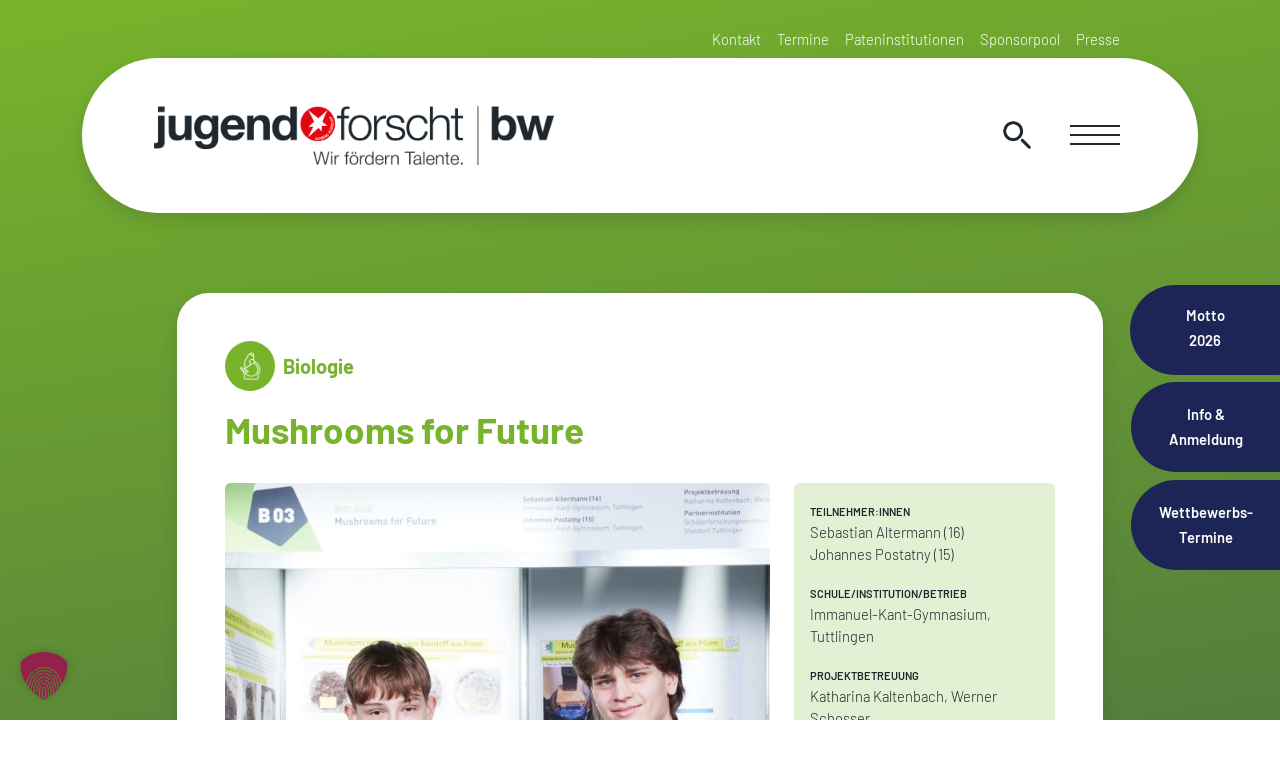

--- FILE ---
content_type: text/html
request_url: https://www.jugend-forscht-bw.de/projekt/mushrooms-for-future/
body_size: 13369
content:
<!doctype html> <html lang="de"> <head> <meta charset="UTF-8"> <meta name="viewport" content="width=device-width, initial-scale=1, shrink-to-fit=no"> <meta name='robots' content='index, follow, max-image-preview:large, max-snippet:-1, max-video-preview:-1' /> <title>Mushrooms for Future - Jugend forscht Baden-Württemberg</title> <link rel="canonical" href="https://www.jugend-forscht-bw.de/projekt/mushrooms-for-future/" /> <meta property="og:locale" content="de_DE" /> <meta property="og:type" content="article" /> <meta property="og:title" content="Mushrooms for Future - Jugend forscht Baden-Württemberg" /> <meta property="og:description" content="Der Klimawandel und Fragen um limitierte Ressourcen in der Bauindustrie führen dazu, dass man sich Gedanken über neue, nachhaltige Baustoffe machen muss, die im Idealfall dem Cradle-to-Cradle Prinzip folgen. Pilze sind in der Lage Bio-Komposite zu bilden, die als Baustoffe eingesetzt werden können. Das Material ist biologisch abbaubar und hat gute Eigenschaften. Deshalb wurde im [&hellip;]" /> <meta property="og:url" content="https://www.jugend-forscht-bw.de/projekt/mushrooms-for-future/" /> <meta property="og:site_name" content="Jugend forscht Baden-Württemberg" /> <meta property="article:publisher" content="https://www.facebook.com/Jugend.Forscht" /> <meta property="article:modified_time" content="2024-05-02T08:41:36+00:00" /> <meta property="og:image" content="https://www.jugend-forscht-bw.de/wp-content/uploads/2024/03/B-03.jpg" /> <meta property="og:image:width" content="1200" /> <meta property="og:image:height" content="630" /> <meta property="og:image:type" content="image/jpeg" /> <meta name="twitter:card" content="summary_large_image" /> <script type="application/ld+json" class="yoast-schema-graph">{"@context":"https://schema.org","@graph":[{"@type":"WebPage","@id":"https://www.jugend-forscht-bw.de/projekt/mushrooms-for-future/","url":"https://www.jugend-forscht-bw.de/projekt/mushrooms-for-future/","name":"Mushrooms for Future - Jugend forscht Baden-Württemberg","isPartOf":{"@id":"https://www.jugend-forscht-bw.de/#website"},"datePublished":"2024-03-13T19:47:46+00:00","dateModified":"2024-05-02T08:41:36+00:00","breadcrumb":{"@id":"https://www.jugend-forscht-bw.de/projekt/mushrooms-for-future/#breadcrumb"},"inLanguage":"de","potentialAction":[{"@type":"ReadAction","target":["https://www.jugend-forscht-bw.de/projekt/mushrooms-for-future/"]}]},{"@type":"BreadcrumbList","@id":"https://www.jugend-forscht-bw.de/projekt/mushrooms-for-future/#breadcrumb","itemListElement":[{"@type":"ListItem","position":1,"name":"Startseite","item":"https://www.jugend-forscht-bw.de/"},{"@type":"ListItem","position":2,"name":"Mushrooms for Future"}]},{"@type":"WebSite","@id":"https://www.jugend-forscht-bw.de/#website","url":"https://www.jugend-forscht-bw.de/","name":"Jugend forscht Baden-Württemberg","description":"Wir fördern Talente.","publisher":{"@id":"https://www.jugend-forscht-bw.de/#organization"},"potentialAction":[{"@type":"SearchAction","target":{"@type":"EntryPoint","urlTemplate":"https://www.jugend-forscht-bw.de/?s={search_term_string}"},"query-input":{"@type":"PropertyValueSpecification","valueRequired":true,"valueName":"search_term_string"}}],"inLanguage":"de"},{"@type":"Organization","@id":"https://www.jugend-forscht-bw.de/#organization","name":"Jugend forscht Baden-Württemberg","url":"https://www.jugend-forscht-bw.de/","logo":{"@type":"ImageObject","inLanguage":"de","@id":"https://www.jugend-forscht-bw.de/#/schema/logo/image/","url":"https://www.jugend-forscht-bw.de/wp-content/uploads/2022/10/logo.png","contentUrl":"https://www.jugend-forscht-bw.de/wp-content/uploads/2022/10/logo.png","width":1000,"height":147,"caption":"Jugend forscht Baden-Württemberg"},"image":{"@id":"https://www.jugend-forscht-bw.de/#/schema/logo/image/"},"sameAs":["https://www.facebook.com/Jugend.Forscht","https://www.instagram.com/jugendforscht/","https://www.youtube.com/c/Jugendforschtvideo"]}]}</script> <link rel='dns-prefetch' href='//www.jugend-forscht-bw.de' /> <link rel='dns-prefetch' href='//www.googletagmanager.com' /> <link rel="alternate" title="oEmbed (JSON)" type="application/json+oembed" href="https://www.jugend-forscht-bw.de/wp-json/oembed/1.0/embed?url=https%3A%2F%2Fwww.jugend-forscht-bw.de%2Fprojekt%2Fmushrooms-for-future%2F" /> <link rel="alternate" title="oEmbed (XML)" type="text/xml+oembed" href="https://www.jugend-forscht-bw.de/wp-json/oembed/1.0/embed?url=https%3A%2F%2Fwww.jugend-forscht-bw.de%2Fprojekt%2Fmushrooms-for-future%2F&#038;format=xml" /> <style id='wp-img-auto-sizes-contain-inline-css' type='text/css'> img:is([sizes=auto i],[sizes^="auto," i]){contain-intrinsic-size:3000px 1500px} /*# sourceURL=wp-img-auto-sizes-contain-inline-css */ </style> <style id='wp-block-library-inline-css' type='text/css'> :root{--wp-block-synced-color:#7a00df;--wp-block-synced-color--rgb:122,0,223;--wp-bound-block-color:var(--wp-block-synced-color);--wp-editor-canvas-background:#ddd;--wp-admin-theme-color:#007cba;--wp-admin-theme-color--rgb:0,124,186;--wp-admin-theme-color-darker-10:#006ba1;--wp-admin-theme-color-darker-10--rgb:0,107,160.5;--wp-admin-theme-color-darker-20:#005a87;--wp-admin-theme-color-darker-20--rgb:0,90,135;--wp-admin-border-width-focus:2px}@media (min-resolution:192dpi){:root{--wp-admin-border-width-focus:1.5px}}.wp-element-button{cursor:pointer}:root .has-very-light-gray-background-color{background-color:#eee}:root .has-very-dark-gray-background-color{background-color:#313131}:root .has-very-light-gray-color{color:#eee}:root .has-very-dark-gray-color{color:#313131}:root .has-vivid-green-cyan-to-vivid-cyan-blue-gradient-background{background:linear-gradient(135deg,#00d084,#0693e3)}:root .has-purple-crush-gradient-background{background:linear-gradient(135deg,#34e2e4,#4721fb 50%,#ab1dfe)}:root .has-hazy-dawn-gradient-background{background:linear-gradient(135deg,#faaca8,#dad0ec)}:root .has-subdued-olive-gradient-background{background:linear-gradient(135deg,#fafae1,#67a671)}:root .has-atomic-cream-gradient-background{background:linear-gradient(135deg,#fdd79a,#004a59)}:root .has-nightshade-gradient-background{background:linear-gradient(135deg,#330968,#31cdcf)}:root .has-midnight-gradient-background{background:linear-gradient(135deg,#020381,#2874fc)}:root{--wp--preset--font-size--normal:16px;--wp--preset--font-size--huge:42px}.has-regular-font-size{font-size:1em}.has-larger-font-size{font-size:2.625em}.has-normal-font-size{font-size:var(--wp--preset--font-size--normal)}.has-huge-font-size{font-size:var(--wp--preset--font-size--huge)}.has-text-align-center{text-align:center}.has-text-align-left{text-align:left}.has-text-align-right{text-align:right}.has-fit-text{white-space:nowrap!important}#end-resizable-editor-section{display:none}.aligncenter{clear:both}.items-justified-left{justify-content:flex-start}.items-justified-center{justify-content:center}.items-justified-right{justify-content:flex-end}.items-justified-space-between{justify-content:space-between}.screen-reader-text{border:0;clip-path:inset(50%);height:1px;margin:-1px;overflow:hidden;padding:0;position:absolute;width:1px;word-wrap:normal!important}.screen-reader-text:focus{background-color:#ddd;clip-path:none;color:#444;display:block;font-size:1em;height:auto;left:5px;line-height:normal;padding:15px 23px 14px;text-decoration:none;top:5px;width:auto;z-index:100000}html :where(.has-border-color){border-style:solid}html :where([style*=border-top-color]){border-top-style:solid}html :where([style*=border-right-color]){border-right-style:solid}html :where([style*=border-bottom-color]){border-bottom-style:solid}html :where([style*=border-left-color]){border-left-style:solid}html :where([style*=border-width]){border-style:solid}html :where([style*=border-top-width]){border-top-style:solid}html :where([style*=border-right-width]){border-right-style:solid}html :where([style*=border-bottom-width]){border-bottom-style:solid}html :where([style*=border-left-width]){border-left-style:solid}html :where(img[class*=wp-image-]){height:auto;max-width:100%}:where(figure){margin:0 0 1em}html :where(.is-position-sticky){--wp-admin--admin-bar--position-offset:var(--wp-admin--admin-bar--height,0px)}@media screen and (max-width:600px){html :where(.is-position-sticky){--wp-admin--admin-bar--position-offset:0px}} /*# sourceURL=wp-block-library-inline-css */ </style><style id='global-styles-inline-css' type='text/css'> :root{--wp--preset--aspect-ratio--square: 1;--wp--preset--aspect-ratio--4-3: 4/3;--wp--preset--aspect-ratio--3-4: 3/4;--wp--preset--aspect-ratio--3-2: 3/2;--wp--preset--aspect-ratio--2-3: 2/3;--wp--preset--aspect-ratio--16-9: 16/9;--wp--preset--aspect-ratio--9-16: 9/16;--wp--preset--color--black: #000000;--wp--preset--color--cyan-bluish-gray: #abb8c3;--wp--preset--color--white: #ffffff;--wp--preset--color--pale-pink: #f78da7;--wp--preset--color--vivid-red: #cf2e2e;--wp--preset--color--luminous-vivid-orange: #ff6900;--wp--preset--color--luminous-vivid-amber: #fcb900;--wp--preset--color--light-green-cyan: #7bdcb5;--wp--preset--color--vivid-green-cyan: #00d084;--wp--preset--color--pale-cyan-blue: #8ed1fc;--wp--preset--color--vivid-cyan-blue: #0693e3;--wp--preset--color--vivid-purple: #9b51e0;--wp--preset--gradient--vivid-cyan-blue-to-vivid-purple: linear-gradient(135deg,rgb(6,147,227) 0%,rgb(155,81,224) 100%);--wp--preset--gradient--light-green-cyan-to-vivid-green-cyan: linear-gradient(135deg,rgb(122,220,180) 0%,rgb(0,208,130) 100%);--wp--preset--gradient--luminous-vivid-amber-to-luminous-vivid-orange: linear-gradient(135deg,rgb(252,185,0) 0%,rgb(255,105,0) 100%);--wp--preset--gradient--luminous-vivid-orange-to-vivid-red: linear-gradient(135deg,rgb(255,105,0) 0%,rgb(207,46,46) 100%);--wp--preset--gradient--very-light-gray-to-cyan-bluish-gray: linear-gradient(135deg,rgb(238,238,238) 0%,rgb(169,184,195) 100%);--wp--preset--gradient--cool-to-warm-spectrum: linear-gradient(135deg,rgb(74,234,220) 0%,rgb(151,120,209) 20%,rgb(207,42,186) 40%,rgb(238,44,130) 60%,rgb(251,105,98) 80%,rgb(254,248,76) 100%);--wp--preset--gradient--blush-light-purple: linear-gradient(135deg,rgb(255,206,236) 0%,rgb(152,150,240) 100%);--wp--preset--gradient--blush-bordeaux: linear-gradient(135deg,rgb(254,205,165) 0%,rgb(254,45,45) 50%,rgb(107,0,62) 100%);--wp--preset--gradient--luminous-dusk: linear-gradient(135deg,rgb(255,203,112) 0%,rgb(199,81,192) 50%,rgb(65,88,208) 100%);--wp--preset--gradient--pale-ocean: linear-gradient(135deg,rgb(255,245,203) 0%,rgb(182,227,212) 50%,rgb(51,167,181) 100%);--wp--preset--gradient--electric-grass: linear-gradient(135deg,rgb(202,248,128) 0%,rgb(113,206,126) 100%);--wp--preset--gradient--midnight: linear-gradient(135deg,rgb(2,3,129) 0%,rgb(40,116,252) 100%);--wp--preset--font-size--small: 13px;--wp--preset--font-size--medium: 20px;--wp--preset--font-size--large: 36px;--wp--preset--font-size--x-large: 42px;--wp--preset--spacing--20: 0.44rem;--wp--preset--spacing--30: 0.67rem;--wp--preset--spacing--40: 1rem;--wp--preset--spacing--50: 1.5rem;--wp--preset--spacing--60: 2.25rem;--wp--preset--spacing--70: 3.38rem;--wp--preset--spacing--80: 5.06rem;--wp--preset--shadow--natural: 6px 6px 9px rgba(0, 0, 0, 0.2);--wp--preset--shadow--deep: 12px 12px 50px rgba(0, 0, 0, 0.4);--wp--preset--shadow--sharp: 6px 6px 0px rgba(0, 0, 0, 0.2);--wp--preset--shadow--outlined: 6px 6px 0px -3px rgb(255, 255, 255), 6px 6px rgb(0, 0, 0);--wp--preset--shadow--crisp: 6px 6px 0px rgb(0, 0, 0);}:where(.is-layout-flex){gap: 0.5em;}:where(.is-layout-grid){gap: 0.5em;}body .is-layout-flex{display: flex;}.is-layout-flex{flex-wrap: wrap;align-items: center;}.is-layout-flex > :is(*, div){margin: 0;}body .is-layout-grid{display: grid;}.is-layout-grid > :is(*, div){margin: 0;}:where(.wp-block-columns.is-layout-flex){gap: 2em;}:where(.wp-block-columns.is-layout-grid){gap: 2em;}:where(.wp-block-post-template.is-layout-flex){gap: 1.25em;}:where(.wp-block-post-template.is-layout-grid){gap: 1.25em;}.has-black-color{color: var(--wp--preset--color--black) !important;}.has-cyan-bluish-gray-color{color: var(--wp--preset--color--cyan-bluish-gray) !important;}.has-white-color{color: var(--wp--preset--color--white) !important;}.has-pale-pink-color{color: var(--wp--preset--color--pale-pink) !important;}.has-vivid-red-color{color: var(--wp--preset--color--vivid-red) !important;}.has-luminous-vivid-orange-color{color: var(--wp--preset--color--luminous-vivid-orange) !important;}.has-luminous-vivid-amber-color{color: var(--wp--preset--color--luminous-vivid-amber) !important;}.has-light-green-cyan-color{color: var(--wp--preset--color--light-green-cyan) !important;}.has-vivid-green-cyan-color{color: var(--wp--preset--color--vivid-green-cyan) !important;}.has-pale-cyan-blue-color{color: var(--wp--preset--color--pale-cyan-blue) !important;}.has-vivid-cyan-blue-color{color: var(--wp--preset--color--vivid-cyan-blue) !important;}.has-vivid-purple-color{color: var(--wp--preset--color--vivid-purple) !important;}.has-black-background-color{background-color: var(--wp--preset--color--black) !important;}.has-cyan-bluish-gray-background-color{background-color: var(--wp--preset--color--cyan-bluish-gray) !important;}.has-white-background-color{background-color: var(--wp--preset--color--white) !important;}.has-pale-pink-background-color{background-color: var(--wp--preset--color--pale-pink) !important;}.has-vivid-red-background-color{background-color: var(--wp--preset--color--vivid-red) !important;}.has-luminous-vivid-orange-background-color{background-color: var(--wp--preset--color--luminous-vivid-orange) !important;}.has-luminous-vivid-amber-background-color{background-color: var(--wp--preset--color--luminous-vivid-amber) !important;}.has-light-green-cyan-background-color{background-color: var(--wp--preset--color--light-green-cyan) !important;}.has-vivid-green-cyan-background-color{background-color: var(--wp--preset--color--vivid-green-cyan) !important;}.has-pale-cyan-blue-background-color{background-color: var(--wp--preset--color--pale-cyan-blue) !important;}.has-vivid-cyan-blue-background-color{background-color: var(--wp--preset--color--vivid-cyan-blue) !important;}.has-vivid-purple-background-color{background-color: var(--wp--preset--color--vivid-purple) !important;}.has-black-border-color{border-color: var(--wp--preset--color--black) !important;}.has-cyan-bluish-gray-border-color{border-color: var(--wp--preset--color--cyan-bluish-gray) !important;}.has-white-border-color{border-color: var(--wp--preset--color--white) !important;}.has-pale-pink-border-color{border-color: var(--wp--preset--color--pale-pink) !important;}.has-vivid-red-border-color{border-color: var(--wp--preset--color--vivid-red) !important;}.has-luminous-vivid-orange-border-color{border-color: var(--wp--preset--color--luminous-vivid-orange) !important;}.has-luminous-vivid-amber-border-color{border-color: var(--wp--preset--color--luminous-vivid-amber) !important;}.has-light-green-cyan-border-color{border-color: var(--wp--preset--color--light-green-cyan) !important;}.has-vivid-green-cyan-border-color{border-color: var(--wp--preset--color--vivid-green-cyan) !important;}.has-pale-cyan-blue-border-color{border-color: var(--wp--preset--color--pale-cyan-blue) !important;}.has-vivid-cyan-blue-border-color{border-color: var(--wp--preset--color--vivid-cyan-blue) !important;}.has-vivid-purple-border-color{border-color: var(--wp--preset--color--vivid-purple) !important;}.has-vivid-cyan-blue-to-vivid-purple-gradient-background{background: var(--wp--preset--gradient--vivid-cyan-blue-to-vivid-purple) !important;}.has-light-green-cyan-to-vivid-green-cyan-gradient-background{background: var(--wp--preset--gradient--light-green-cyan-to-vivid-green-cyan) !important;}.has-luminous-vivid-amber-to-luminous-vivid-orange-gradient-background{background: var(--wp--preset--gradient--luminous-vivid-amber-to-luminous-vivid-orange) !important;}.has-luminous-vivid-orange-to-vivid-red-gradient-background{background: var(--wp--preset--gradient--luminous-vivid-orange-to-vivid-red) !important;}.has-very-light-gray-to-cyan-bluish-gray-gradient-background{background: var(--wp--preset--gradient--very-light-gray-to-cyan-bluish-gray) !important;}.has-cool-to-warm-spectrum-gradient-background{background: var(--wp--preset--gradient--cool-to-warm-spectrum) !important;}.has-blush-light-purple-gradient-background{background: var(--wp--preset--gradient--blush-light-purple) !important;}.has-blush-bordeaux-gradient-background{background: var(--wp--preset--gradient--blush-bordeaux) !important;}.has-luminous-dusk-gradient-background{background: var(--wp--preset--gradient--luminous-dusk) !important;}.has-pale-ocean-gradient-background{background: var(--wp--preset--gradient--pale-ocean) !important;}.has-electric-grass-gradient-background{background: var(--wp--preset--gradient--electric-grass) !important;}.has-midnight-gradient-background{background: var(--wp--preset--gradient--midnight) !important;}.has-small-font-size{font-size: var(--wp--preset--font-size--small) !important;}.has-medium-font-size{font-size: var(--wp--preset--font-size--medium) !important;}.has-large-font-size{font-size: var(--wp--preset--font-size--large) !important;}.has-x-large-font-size{font-size: var(--wp--preset--font-size--x-large) !important;} /*# sourceURL=global-styles-inline-css */ </style> <style id='classic-theme-styles-inline-css' type='text/css'> /*! This file is auto-generated */ .wp-block-button__link{color:#fff;background-color:#32373c;border-radius:9999px;box-shadow:none;text-decoration:none;padding:calc(.667em + 2px) calc(1.333em + 2px);font-size:1.125em}.wp-block-file__button{background:#32373c;color:#fff;text-decoration:none} /*# sourceURL=/wp-includes/css/classic-themes.min.css */ </style> <link rel='stylesheet' id='easy-swipebox-css' href='https://www.jugend-forscht-bw.de/wp-content/plugins/easy-swipebox/public/css/swipebox.min.css?ver=1.1.2' type='text/css' media='all' /> <link rel='stylesheet' id='jufo-css' href='https://www.jugend-forscht-bw.de/wp-content/themes/jufo/style.css?ver=2026.1' type='text/css' media='all' /> <link rel='stylesheet' id='dflip-style-css' href='https://www.jugend-forscht-bw.de/wp-content/plugins/3d-flipbook-dflip-lite/assets/css/dflip.min.css?ver=2.4.20' type='text/css' media='all' /> <link rel='stylesheet' id='borlabs-cookie-custom-css' href='https://www.jugend-forscht-bw.de/wp-content/cache/borlabs-cookie/1/borlabs-cookie-1-de.css?ver=3.3.23-44' type='text/css' media='all' /> <script type="text/javascript" src="https://www.jugend-forscht-bw.de/wp-content/themes/jufo/js/pace.min.js?ver=1.0.0" id="pace-js"></script> <script data-no-optimize="1" data-no-minify="1" data-cfasync="false" type="text/javascript" src="https://www.jugend-forscht-bw.de/wp-content/cache/borlabs-cookie/1/borlabs-cookie-config-de.json.js?ver=3.3.23-55" id="borlabs-cookie-config-js"></script> <script data-borlabs-cookie-script-blocker-handle="google_gtagjs" data-borlabs-cookie-script-blocker-id="site-kit-analytics" type="text/template" data-borlabs-cookie-script-blocker-src="https://www.googletagmanager.com/gtag/js?id=GT-NFPLSRZ" id="google_gtagjs-js"></script><script data-borlabs-cookie-script-blocker-handle="google_gtagjs" data-borlabs-cookie-script-blocker-id="site-kit-analytics" type="text/template" id="google_gtagjs-js-after"> /* <![CDATA[ */ window.dataLayer = window.dataLayer || [];function gtag(){dataLayer.push(arguments);} gtag("set","linker",{"domains":["www.jugend-forscht-bw.de"]}); gtag("js", new Date()); gtag("set", "developer_id.dZTNiMT", true); gtag("config", "GT-NFPLSRZ"); //# sourceURL=google_gtagjs-js-after /* ]]> */ </script><link rel="https://api.w.org/" href="https://www.jugend-forscht-bw.de/wp-json/" /><link rel="EditURI" type="application/rsd+xml" title="RSD" href="https://www.jugend-forscht-bw.de/xmlrpc.php?rsd" /> <meta name="generator" content="WordPress 6.9" /> <link rel='shortlink' href='https://www.jugend-forscht-bw.de/?p=5044' /> <meta name="generator" content="Site Kit by Google 1.170.0" /><meta name="google-site-verification" content="0muZq-eidOQ6Vrz-6yHoS1ik4UWRpCos_z-4sdv9XNA"><script data-no-optimize="1" data-no-minify="1" data-cfasync="false" data-borlabs-cookie-script-blocker-ignore> if ('{{ iab-tcf-enabled }}' === '1' && ('0' === '1' || '1' === '1')) { window['gtag_enable_tcf_support'] = true; } window.dataLayer = window.dataLayer || []; if (typeof gtag !== 'function') { function gtag() { dataLayer.push(arguments); } } gtag('set', 'developer_id.dYjRjMm', true); if ('0' === '1' || '1' === '1') { if (window.BorlabsCookieGoogleConsentModeDefaultSet !== true) { let getCookieValue = function (name) { return document.cookie.match('(^|;)\\s*' + name + '\\s*=\\s*([^;]+)')?.pop() || ''; }; let cookieValue = getCookieValue('borlabs-cookie-gcs'); let consentsFromCookie = {}; if (cookieValue !== '') { consentsFromCookie = JSON.parse(decodeURIComponent(cookieValue)); } let defaultValues = { 'ad_storage': 'denied', 'ad_user_data': 'denied', 'ad_personalization': 'denied', 'analytics_storage': 'denied', 'functionality_storage': 'denied', 'personalization_storage': 'denied', 'security_storage': 'denied', 'wait_for_update': 500, }; gtag('consent', 'default', { ...defaultValues, ...consentsFromCookie }); } window.BorlabsCookieGoogleConsentModeDefaultSet = true; let borlabsCookieConsentChangeHandler = function () { window.dataLayer = window.dataLayer || []; if (typeof gtag !== 'function') { function gtag(){dataLayer.push(arguments);} } let getCookieValue = function (name) { return document.cookie.match('(^|;)\\s*' + name + '\\s*=\\s*([^;]+)')?.pop() || ''; }; let cookieValue = getCookieValue('borlabs-cookie-gcs'); let consentsFromCookie = {}; if (cookieValue !== '') { consentsFromCookie = JSON.parse(decodeURIComponent(cookieValue)); } consentsFromCookie.analytics_storage = BorlabsCookie.Consents.hasConsent('google-analytics-site-kit') ? 'granted' : 'denied'; BorlabsCookie.CookieLibrary.setCookie( 'borlabs-cookie-gcs', JSON.stringify(consentsFromCookie), BorlabsCookie.Settings.automaticCookieDomainAndPath.value ? '' : BorlabsCookie.Settings.cookieDomain.value, BorlabsCookie.Settings.cookiePath.value, BorlabsCookie.Cookie.getPluginCookie().expires, BorlabsCookie.Settings.cookieSecure.value, BorlabsCookie.Settings.cookieSameSite.value ); } document.addEventListener('borlabs-cookie-consent-saved', borlabsCookieConsentChangeHandler); document.addEventListener('borlabs-cookie-handle-unblock', borlabsCookieConsentChangeHandler); } if ('0' === '1') { document.addEventListener('borlabs-cookie-after-init', function () { window.BorlabsCookie.Unblock.unblockScriptBlockerId('site-kit-analytics'); }); } </script> <link rel="apple-touch-icon" sizes="180x180" href="/apple-touch-icon.png"> <link rel="icon" type="image/png" sizes="32x32" href="/favicon-32x32.png"> <link rel="icon" type="image/png" sizes="16x16" href="/favicon-16x16.png"> <link rel="manifest" href="/site.webmanifest"> <meta name="apple-mobile-web-app-title" content="Jugend forscht Baden-Württemberg"> <meta name="application-name" content="Jugend forscht Baden-Württemberg"> <link rel="mask-icon" href="/safari-pinned-tab.svg" color="#77b42b"> <meta name="msapplication-TileColor" content="#77b42b"> <meta name="theme-color" content="#77b42b"> </head> <body class="wp-singular project-template-default single single-project postid-5044 wp-theme-jufo biology" id="jugend-forscht"> <div id="header" class="text-white flex-r text-center "> <div id="nav-top" class="container pt-4 pb-1 d-none d-sm-block px-5"> <div class="px-lg-5 px-md-4 mr-default"> <div class="row gx-0 gx-md-2 justify-content-center justify-content-md-end"> <ul id="nav-top" class="col-default d-flex justify-content-center justify-content-md-end align-items-start"><li id="menu-item-92" class="menu-item menu-item-type-post_type menu-item-object-page menu-item-92"><a href="https://www.jugend-forscht-bw.de/kontakt/">Kontakt</a></li> <li id="menu-item-6189" class="menu-item menu-item-type-post_type menu-item-object-page menu-item-6189"><a href="https://www.jugend-forscht-bw.de/termine/">Termine</a></li> <li id="menu-item-90" class="menu-item menu-item-type-post_type menu-item-object-page menu-item-90"><a href="https://www.jugend-forscht-bw.de/pateninstitutionen/">Pateninstitutionen</a></li> <li id="menu-item-707" class="menu-item menu-item-type-custom menu-item-object-custom menu-item-707"><a href="/teilnahme/#finanzielle-unterstuetzung">Sponsorpool</a></li> <li id="menu-item-91" class="menu-item menu-item-type-post_type menu-item-object-page menu-item-91"><a href="https://www.jugend-forscht-bw.de/presse/">Presse</a></li> </ul> </div> </div> </div> <div id="nav-main" class="container d-flex justify-content-center pt-4 pt-sm-0"> <div class="main-nav col-12"> <nav class="navbar row gx-2 px-md-4 justify-content-between align-items-center"> <div class="col-9 col-sm-6 col-md-5 text-start"> <a href="https://www.jugend-forscht-bw.de" id="logo" class=""> <img src="https://www.jugend-forscht-bw.de/wp-content/themes/jufo/images/logo.png" alt="Jugend forscht Baden-Württemberg - Wir fördern Talente." class="d-none d-sm-inline"> <img src="https://www.jugend-forscht-bw.de/wp-content/themes/jufo/images/logo-mobile.png" alt="Jugend forscht Baden-Württemberg - Wir fördern Talente." class="d-sm-none"> </a> </div> <div class="nav col-3 col-sm-6 col-md-5 d-flex justify-content-center align-items-center"> <button class="btn p-2 p-lg-4 d-none d-md-block" type="submit" id="button-search" data-bs-target="#search" aria-expanded="true" aria-controls="search"> <img src="https://www.jugend-forscht-bw.de/wp-content/themes/jufo/images/icon-search-black.png" alt=""> </button> <button class="btn-nav btn-nav-header" type="button" data-bs-toggle="collapse" data-bs-target="#navigation-main" aria-expanded="false" aria-controls="navigation-main"> <span class="icon-bar top"></span> <span class="icon-bar middle"></span> <span class="icon-bar bottom"></span> </button> <button class="btn-search-close btn-close close" type="button" data-bs-toggle="collapse"> <div class='cross'> <span></span> <span></span> </div> </button> </div> <div class="nav-content hide-nav hidden p-3 py-md-5 p-lg-5" id="navigation-main"> <div class="container gx-0 gx-lg-2"> <div class="row gx-0 gx-lg-2 justify-content-center"> <div class="col-12 col-md-11 d-flex justify-content-end"> <div class="nav"> <button class="btn-nav btn-close close" type="button" data-bs-toggle="collapse" data-bs-target="#navigation-main" aria-expanded="true" aria-controls="navigation-main"> <div class='cross'> <span></span> <span></span> </div> </button> </div> </div> <div class="col-12 col-md-11 d-flex justify-content-md-start justify-content-center text-md-right text-center"> <ul id="nav-header" class="ps-0"><li id="menu-item-61" class="menu-item menu-item-type-post_type menu-item-object-page menu-item-home menu-item-61"><a href="https://www.jugend-forscht-bw.de/">Startseite</a></li> <li id="menu-item-70" class="menu-item menu-item-type-post_type menu-item-object-page current_page_parent menu-item-70"><a href="https://www.jugend-forscht-bw.de/aktuelles/">Aktuelles</a></li> <li id="menu-item-6190" class="menu-item menu-item-type-post_type menu-item-object-page menu-item-6190"><a href="https://www.jugend-forscht-bw.de/termine/">Termine</a></li> <li id="menu-item-62" class="level0 link-sub menu-item menu-item-type-post_type menu-item-object-page menu-item-has-children menu-item-62"><a href="https://www.jugend-forscht-bw.de/wettbewerbe/">Wettbewerbe</a> <ul class="sub-menu"> <li id="menu-item-66" class="level1 d-none d-md-block menu-item menu-item-type-post_type menu-item-object-page menu-item-66"><a href="https://www.jugend-forscht-bw.de/wettbewerbe/">Wettbewerbe</a></li> <li id="menu-item-68" class="pt-md-0 pt-2 menu-item menu-item-type-post_type menu-item-object-page menu-item-68"><a href="https://www.jugend-forscht-bw.de/wettbewerbe/">Regionalwettbewerbe</a></li> <li id="menu-item-63" class="menu-item menu-item-type-post_type menu-item-object-page menu-item-63"><a href="https://www.jugend-forscht-bw.de/wettbewerbe/jugend-forscht-landeswettbewerb/">Jugend forscht Landeswettbewerb</a></li> <li id="menu-item-738" class="menu-item menu-item-type-custom menu-item-object-custom menu-item-738"><a target="_blank" href="https://www.balingen.de/leben-in-balingen/oeffentliche+einrichtungen/bildungseinrichtungen/Landeswettbewerb+Ba_Wue+Schueler+experimentieren">Jugend forscht junior Landeswettbewerb</a></li> <li id="menu-item-84" class="menu-item menu-item-type-custom menu-item-object-custom menu-item-84"><a target="_blank" href="https://www.jugend-forscht.de/wettbewerbe.html">Bundeswettbewerb</a></li> </ul> </li> <li id="menu-item-71" class="level0 menu-item menu-item-type-post_type menu-item-object-page menu-item-71"><a href="https://www.jugend-forscht-bw.de/teilnahme/">Teilnahme</a></li> <li id="menu-item-72" class="level0 link-sub menu-item menu-item-type-post_type menu-item-object-page menu-item-has-children menu-item-72"><a href="https://www.jugend-forscht-bw.de/fachgebiete/">Fachgebiete</a> <ul class="sub-menu"> <li id="menu-item-81" class="level1 d-none d-md-block menu-item menu-item-type-post_type menu-item-object-page menu-item-81"><a href="https://www.jugend-forscht-bw.de/fachgebiete/">Fachgebiete</a></li> <li id="menu-item-85" class="pt-md-0 pt-2 menu-item menu-item-type-post_type menu-item-object-page menu-item-85"><a href="https://www.jugend-forscht-bw.de/fachgebiete/">Die Fachgebiete im Überblick</a></li> <li id="menu-item-73" class="menu-item menu-item-type-post_type menu-item-object-page menu-item-73"><a href="https://www.jugend-forscht-bw.de/fachgebiete/arbeitswelt/">Arbeitswelt</a></li> <li id="menu-item-74" class="menu-item menu-item-type-post_type menu-item-object-page menu-item-74"><a href="https://www.jugend-forscht-bw.de/fachgebiete/biologie/">Biologie</a></li> <li id="menu-item-75" class="menu-item menu-item-type-post_type menu-item-object-page menu-item-75"><a href="https://www.jugend-forscht-bw.de/fachgebiete/chemie/">Chemie</a></li> <li id="menu-item-76" class="menu-item menu-item-type-post_type menu-item-object-page menu-item-76"><a href="https://www.jugend-forscht-bw.de/fachgebiete/geo-und-raumwissenschaften/">Geo- und Raumwissenschaften</a></li> <li id="menu-item-77" class="menu-item menu-item-type-post_type menu-item-object-page menu-item-77"><a href="https://www.jugend-forscht-bw.de/fachgebiete/mathematik-informatik/">Mathematik/Informatik</a></li> <li id="menu-item-78" class="menu-item menu-item-type-post_type menu-item-object-page menu-item-78"><a href="https://www.jugend-forscht-bw.de/fachgebiete/physik/">Physik</a></li> <li id="menu-item-79" class="menu-item menu-item-type-post_type menu-item-object-page menu-item-79"><a href="https://www.jugend-forscht-bw.de/fachgebiete/technik/">Technik</a></li> <li id="menu-item-274" class="menu-item menu-item-type-post_type menu-item-object-page menu-item-274"><a href="https://www.jugend-forscht-bw.de/fachgebiete/interdisziplinaer/">Interdisziplinär</a></li> </ul> </li> <li id="menu-item-69" class="level0 menu-item menu-item-type-post_type menu-item-object-page menu-item-69"><a href="https://www.jugend-forscht-bw.de/wettbewerbsleitungen/">Wettbewerbsleitungen</a></li> <li id="menu-item-80" class="menu-item menu-item-type-post_type menu-item-object-page menu-item-80"><a href="https://www.jugend-forscht-bw.de/zukunft/">Zukunft</a></li> <li id="menu-item-2293" class="sub-top-menu d-block d-sm-none pt-3 menu-item menu-item-type-post_type menu-item-object-page menu-item-2293"><a href="https://www.jugend-forscht-bw.de/kontakt/">Kontakt</a></li> <li id="menu-item-495" class="sub-top-menu d-block d-sm-none menu-item menu-item-type-post_type menu-item-object-page menu-item-495"><a href="https://www.jugend-forscht-bw.de/pateninstitutionen/">Pateninstitutionen</a></li> <li id="menu-item-739" class="sub-top-menu d-block d-sm-none menu-item menu-item-type-custom menu-item-object-custom menu-item-739"><a href="/teilnahme/#finanzielle-unterstuetzung">Sponsorpool</a></li> <li id="menu-item-496" class="sub-top-menu d-block d-sm-none menu-item menu-item-type-post_type menu-item-object-page menu-item-496"><a href="https://www.jugend-forscht-bw.de/presse/">Presse</a></li> </ul> </div> </div> </div> </div> </nav> <div id="search-container"> <div class="search-inner"> <div class="container"> <div class="row justify-content-center"> <div class="col-12"> <form id="search" action="https://www.jugend-forscht-bw.de" method="get"> <div class="input-group d-flex justify-content-center align-items-center"> <div class="col-8"> <input type="text" name="s" autocomplete="off" class="form-control" placeholder="Geben Sie hier Ihren Suchbegriff ein ..." value=""> </div> </div> </form> </div> </div> </div> </div> </div> </div> </div> </div> <main id="project" class="main-content"> <div class="container pt-default"> <div class="row justify-content-center"> <div class="col-default text-start"> <div class="tile biology"> <div class="project-subject d-flex align-items-center mb-3"> <span class="subject biology"></span> <h5 id="show-project-label">Biologie</h5> </div> <div class="project-body biology"> <h1 class="h2 project-title">Mushrooms for Future</h1> <div class="row"> <div class="col-lg-8 project-image-wrapper"> <img width="1024" height="682" src="https://www.jugend-forscht-bw.de/wp-content/uploads/2024/03/B-03-1024x682.jpg" class="attachment-large size-large" alt="" decoding="async" fetchpriority="high" srcset="https://www.jugend-forscht-bw.de/wp-content/uploads/2024/03/B-03-1024x682.jpg 1024w, https://www.jugend-forscht-bw.de/wp-content/uploads/2024/03/B-03-300x200.jpg 300w, https://www.jugend-forscht-bw.de/wp-content/uploads/2024/03/B-03-768x512.jpg 768w, https://www.jugend-forscht-bw.de/wp-content/uploads/2024/03/B-03-1536x1024.jpg 1536w, https://www.jugend-forscht-bw.de/wp-content/uploads/2024/03/B-03-500x333.jpg 500w, https://www.jugend-forscht-bw.de/wp-content/uploads/2024/03/B-03-600x400.jpg 600w, https://www.jugend-forscht-bw.de/wp-content/uploads/2024/03/B-03.jpg 1772w" sizes="(max-width: 1024px) 100vw, 1024px" /> </div> <div class="col-12 col-lg-4 mt-4 mt-lg-0 project-information"> <div> <div class="participants-wrapper"> <p><strong>Teilnehmer:innen</strong></p> <p class="participants">Sebastian Altermann (16)<br>Johannes Postatny (15)</p> </div> <div class="school-wrapper"> <p><strong>Schule/Institution/Betrieb</strong></p> <p class="school">Immanuel-Kant-Gymnasium, Tuttlingen</p> </div> <div class="support-wrapper"> <p><strong>Projektbetreuung</strong></p> <p class="support">Katharina Kaltenbach, Werner Schosser</p> </div> <div class="place-wrapper"> <p><strong>Partnerinstitution</strong></p> <p class="place">Schülerforschungszentrum Südwürttemberg (SFZ), Standort Tuttlingen</p> </div> <div class="region-wrapper"> <p><strong>Region</strong></p> <p class="region">Donau-Hegau</p> </div> <div class="competition-year-wrapper"> <p><strong>Jahr</strong></p> <p class="competition-year">2024</p> </div> <div class="competition-type-wrapper"> <p><strong>Sparte</strong></p> <p class="competition-type">Jugend forscht</p> </div> </div> </div> </div> <div class="project-content mt-5 mb-5"><p>Der Klimawandel und Fragen um limitierte Ressourcen in der Bauindustrie führen dazu, dass man sich Gedanken über neue, nachhaltige Baustoffe machen muss, die im Idealfall dem Cradle-to-Cradle Prinzip folgen. Pilze sind in der Lage Bio-Komposite zu bilden, die als Baustoffe eingesetzt werden können. Das Material ist biologisch abbaubar und hat gute Eigenschaften. Deshalb wurde im vorliegenden Projekt untersucht, unter welchen Bedingungen (Temperatur, Wasserbilanz, Substrat) der Glänzende Lackporling als Bau- und/oder Dämmstoff der Zukunft fungieren kann. Es konnte herausgefunden werden, dass Anzuchttemperaturen um 30°C und eine Wasserzufuhr von 15ml Wasser auf 60g Substrat pro Tag die höchste Teilungsrate des Mycels aufweist. Eine Mischung aus einem Standardsubstrat mit Fichtenholzsägespänen kann empfohlen werden. Versuche zu Trocknung (Gewichts- und Volumenreduktion), Druckfestigkeit sowie Dämmwirkung bestätigen die Nutzung des gezüchteten Baustoffes im Trockenbau oder als Dämmstoff.</p> </div> <div class="price-wrap price-land"> <span class="trophy trophy-gold second"></span> <div> <p class="mb-1"><strong><span class="placement">2</span>. Preis</strong> Landeswettbewerb Baden-Württemberg</p> <p class="mb-0 price-subline">200 € | Helmholtz-Gemeinschaft Deutscher Forschungszentren</p> </div> </div> <div class="price-wrap price-region"> <span class="trophy trophy-gold first"></span> <div> <p class="mb-1"> <strong><span class="placement">1</span>. Preis</strong> Regionalwettbewerb <span class="place-region">Donau-Hegau</span> </p> <p class="mb-0 price-subline"></p> </div> </div> <div class="special-price-wrap"> <div class="row"> <div class="col-12 price-wrap special-price"> <span class="trophy trophy-silver"></span> <div> <p class="mb-1"><strong class="special-price-headline">Sonderpreis Biologie "Nachhaltiges Bauen" | 100 €</strong> </p> <p class="mb-0 special-price-subline">Reinhold-Beitlich-Stiftung</p> </div> </div> </div> </div> </div> </div> </div> </div> </div> <ul id="snippets" class="snippets-main d-lg-block d-none"> <li class="d-none d-md-block"> <div class="snippet-item pt-4" id="nav-snippet"> <div class="nav col-7"> <button class="btn-nav btn-nav-snippet" type="button" data-bs-toggle="collapse" data-bs-target="#navigation-main" aria-expanded="false" aria-controls="navigation-main"> <span class="icon-bar top"></span> <span class="icon-bar middle"></span> <span class="icon-bar bottom"></span> </button> </div> </div> </li> <li> <div class="snippet-item" id="snippet-competition"> <div class="slideOutTab"> <div> <p class="mb-0">Motto<br>2026</p> </div> </div> <div class="snippet-content hide-nav hidden"> <div class="snippets-item type-video""> <div class="row"> <div class="col-lg-6 bg-left d-lg-flex align-items-lg-center justify-content-lg-center" style="background-color: #ff485d;"> <div class="snippet-img"> <div class="nav p-3 d-flex justify-content-end align-items-start d-lg-none"> <button class="btn-snippet btn-close close" type="button" data-bs-toggle="collapse" data-bs-target="#snippets-main" aria-expanded="true" aria-controls="snippets-main"> <div class='cross'> <span></span> <span></span> </div> </button> </div> <video height="auto" autoPlay playsInline muted preload loop class="motto-video"> <source src="https://www.jugend-forscht-bw.de/wp-content/uploads/2025/07/motto-2026.mp4" type="video/mp4"/> Your browser does not support the video tag. </video> </div> </div> <div class="col-lg-6 col-12 px-3 py-5 p-md-5 bg-right" style="background-color: #00c0cf"> <div class="col-12 d-lg-flex justify-content-end align-items-start d-none"> <div class="nav"> <button class="btn-snippet btn-close close" type="button" data-bs-toggle="collapse" data-bs-target="#snippets-main" aria-expanded="true" aria-controls="snippets-main"> <div class='cross'> <span></span> <span></span> </div> </button> </div> </div> <div class="snippet-container px-3 px-md-5 pb-mobile"> <div class="col-7"> <a href="https://www.jugend-forscht-bw.de" id="logo"> <img src="https://www.jugend-forscht-bw.de/wp-content/themes/jufo/images/logo.png" alt="Jugend forscht Baden-Württemberg - Wir fördern Talente." class="d-none d-md-inline"> <img src="https://www.jugend-forscht-bw.de/wp-content/themes/jufo/images/logo-mobile.png" alt="Jugend forscht Baden-Württemberg - Wir fördern Talente." class="d-md-none"> </a> </div> <div class="col-12 text-start pt-4 pt-md-5"> <p><em>„Maximale Perspektive“ für neue Forschungsprojekte bzw. für die Teilnehmenden von Jugend forscht.</em></p> <p>Du hast Lust zu tüfteln, zu forschen und zu experimentieren? Dann warte nicht länger, sondern melde dich mit deiner Idee in einem der sieben Fachgebiete bei Jugend forscht an. Für den Anfang reicht eine Kurzbeschreibung des Projekts, alles weitere kannst du in den Wochen danach ausarbeiten. Also maximale Perspektive bei deiner Projektidee und garantiert auch während bzw. nach dem Wettbewerb. Denn mit Jugend forscht kann es für dich auch nach dem Wettbewerb noch richtig weit gehen!</p> <p>Also, machst du mit?</p> </div> <div class="text-start pb-3 py-md-5 d-flex flex-row justify-content-start align-items-start"> <div class="col-auto pe-3"> <a href="https://www.jugend-forscht-bw.de/fachgebiete/" target="_self">Fachgebiete</a> </div> <div class="col-auto pe-3"> <a href="https://www.jugend-forscht-bw.de/teilnahme/" target="_self">Teilnahmeinfos</a> </div> <div class="col-auto"> <a href="https://www.jugend-forscht-bw.de/wettbewerbe/" target="_self">Wettbewerbe in BaWü</a> </div> </div> </div> </div> </div> </div> </div> </div> </li> <li> <div class="snippet-item" id="snippet-info"> <div class="slideOutTab"> <div> <p class="mb-0">Info &amp;<br>Anmeldung</p> </div> </div> <div class="snippets-item p-3 p-md-5"> <div class="row"> <div class="col-12 d-flex justify-content-between align-items-start"> <div class="col-3"> <img class="img-fluid" src="https://www.jugend-forscht-bw.de/wp-content/uploads/2025/07/snippet-2026.png" alt="snippet-2026"> </div> <div class="nav"> <button class="btn-snippet btn-close close" type="button" data-bs-toggle="collapse" data-bs-target="#snippets-main" aria-expanded="true" aria-controls="snippets-main"> <div class='cross'> <span></span> <span></span> </div> </button> </div> </div> <div class="snippet-container pb-mobile"> <div class="col-12 text-start py-3"> <p><strong>Wer kann mitmachen?</strong><br /> Am Wettbewerb können Kinder/Jugendliche bis 21 Jahre teilnehmen. Jüngere Schülerinnen/Schüler müssen im Anmeldejahr mind. die 4. Klasse besuchen. Studierende dürfen sich höchstens im ersten Studienjahr befinden (Stichtag 31. Dezember). Zugelassen sind sowohl Einzelpersonen als auch Zweier- oder Dreierteams.</p> <p><strong>Projektanmeldung</strong><br /> Bei Jugend forscht gibt es keine vorgegebenen Auf­gaben. Das Forschungsthema wird frei gewählt. Wichtig ist, dass sich die Fragestellung einem der sieben Fachgebiete zuordnen lässt: Arbeitswelt, Biologie, Chemie, Geo- und Raumwis­senschaften, Mathematik/Informatik, Physik sowie Technik.</p> <p>Detailinfos zur Teilnahme <a href="https://www.jugend-forscht-bw.de/teilnahme/">hier!</a></p> </div> <div class=" text-start d-flex flex-row justify-content-start align-items-start"> <div class="col-auto pt-2 pb-5"> <a href="https://anmeldung.jugend-forscht.de/#formular" class="btn btn-primary btn-lg snippet-btn" target="_blank">Direkt zur Online-Anmeldung</a> </div> </div> </div> </div> </div> </div> </li> <li> <div class="snippet-item" id="snippet-events"> <div class="slideOutTab"> <div> <p class="mb-0">Wettbewerbs-<br>Termine</p> </div> </div> <div class="snippets-item p-3 p-md-5"> <div class="row"> <div class="col-12 d-flex justify-content-between align-items-start"> <div class="col-3"> <img class="img-fluid" src="https://www.jugend-forscht-bw.de/wp-content/uploads/2025/07/snippet-2026.png" alt="snippet-2026"> </div> <div class="nav"> <button class="btn-snippet btn-close close" type="button" data-bs-toggle="collapse" data-bs-target="#snippets-main" aria-expanded="true" aria-controls="snippets-main"> <div class='cross'> <span></span> <span></span> </div> </button> </div> </div> <div class="snippet-container pb-mobile"> <div class="col-12 text-start py-3"> <p><strong>Anmeldeschluss</strong><br /> 30.11.2025, 23:59 Uhr<br /> Abgabe für die schriftlichen Ausarbeitungen<br /> für die Regionalwettbewerbe: 18.01.2026</p> <p><strong>Regionalwettbewerbe</strong><br /> Die Regionalwettbewerbe finden im Februar bis Anfang März 2026 statt.</p> <p><strong>Landeswettbewerbe</strong><br /> Jugend forscht: 25.-27. März 2026 an der Hochschule Aalen<br /> Jugend forscht junior: 07.-08. Mai 2026 in der volksbankmesse Balingen</p> <p><strong>Bundeswettbewerb</strong><br /> 28.-31. Mai 2026 in Herzogenaurach</p> </div> <div class=" text-start d-flex flex-row justify-content-start align-items-start"> <div class="col-auto pt-2 pb-5"> <a href="https://www.jugend-forscht-bw.de/termine/" class="btn btn-primary btn-lg snippet-btn" target="_self">Terminkalender</a> </div> </div> </div> </div> </div></li> </ul> <div id="snippets-mobile" class="snippets-mobile d-block d-lg-none"> <div class="d-flex flex-column justify-content-center align-items-center"> <div class="snippet-wrap"> <div class="snippet-title"> Wettbewerb 2026 </div> <div class="item-list container pt-2"> <div class="row"> <div class="col-4 snippet-item" id="snippet-competition"> <div class="slideOutTab"> <div class="border-end pe-4"> <p>Motto</p> </div> </div> <div class="snippet-content hide-nav hidden" style="background-color: #00c0cf;"> <div class="snippets-item type-video""> <div class="row"> <div class="col-lg-6 bg-left d-lg-flex align-items-lg-center justify-content-lg-center" style="background-color: #ff485d;"> <div class="snippet-img"> <div class="nav p-3 d-flex justify-content-end align-items-start d-lg-none"> <button class="btn-snippet btn-close close" type="button" data-bs-toggle="collapse" data-bs-target="#snippets-main" aria-expanded="true" aria-controls="snippets-main"> <div class='cross'> <span></span> <span></span> </div> </button> </div> <video height="auto" autoPlay playsInline muted preload loop class="motto-video"> <source src="https://www.jugend-forscht-bw.de/wp-content/uploads/2025/07/motto-2026.mp4" type="video/mp4"/> Your browser does not support the video tag. </video> </div> </div> <div class="col-lg-6 col-12 px-3 py-5 p-md-5 bg-right" style="background-color: #00c0cf"> <div class="col-12 d-lg-flex justify-content-end align-items-start d-none"> <div class="nav"> <button class="btn-snippet btn-close close" type="button" data-bs-toggle="collapse" data-bs-target="#snippets-main" aria-expanded="true" aria-controls="snippets-main"> <div class='cross'> <span></span> <span></span> </div> </button> </div> </div> <div class="snippet-container px-3 px-md-5 pb-mobile"> <div class="col-7"> <a href="https://www.jugend-forscht-bw.de" id="logo"> <img src="https://www.jugend-forscht-bw.de/wp-content/themes/jufo/images/logo.png" alt="Jugend forscht Baden-Württemberg - Wir fördern Talente." class="d-none d-md-inline"> <img src="https://www.jugend-forscht-bw.de/wp-content/themes/jufo/images/logo-mobile.png" alt="Jugend forscht Baden-Württemberg - Wir fördern Talente." class="d-md-none"> </a> </div> <div class="col-12 text-start pt-4 pt-md-5"> <p><em>„Maximale Perspektive“ für neue Forschungsprojekte bzw. für die Teilnehmenden von Jugend forscht.</em></p> <p>Du hast Lust zu tüfteln, zu forschen und zu experimentieren? Dann warte nicht länger, sondern melde dich mit deiner Idee in einem der sieben Fachgebiete bei Jugend forscht an. Für den Anfang reicht eine Kurzbeschreibung des Projekts, alles weitere kannst du in den Wochen danach ausarbeiten. Also maximale Perspektive bei deiner Projektidee und garantiert auch während bzw. nach dem Wettbewerb. Denn mit Jugend forscht kann es für dich auch nach dem Wettbewerb noch richtig weit gehen!</p> <p>Also, machst du mit?</p> </div> <div class="text-start pb-3 py-md-5 d-flex flex-row justify-content-start align-items-start"> <div class="col-auto pe-3"> <a href="https://www.jugend-forscht-bw.de/fachgebiete/" target="_self">Fachgebiete</a> </div> <div class="col-auto pe-3"> <a href="https://www.jugend-forscht-bw.de/teilnahme/" target="_self">Teilnahmeinfos</a> </div> <div class="col-auto"> <a href="https://www.jugend-forscht-bw.de/wettbewerbe/" target="_self">Wettbewerbe in BaWü</a> </div> </div> </div> </div> </div> </div> </div> </div> <div class="col-4 snippet-item" id="snippet-info"> <div class="slideOutTab"> <div class="border-end pe-4"> <p>Info</p> <!--<p>Info &amp;<br>Anmeldung</p>--> </div> </div> <div class="snippet-content hide-nav hidden"> <div class="snippets-item p-3 p-md-5"> <div class="row"> <div class="col-12 d-flex justify-content-between align-items-start"> <div class="col-3"> <img class="img-fluid" src="https://www.jugend-forscht-bw.de/wp-content/uploads/2025/07/snippet-2026.png" alt="snippet-2026"> </div> <div class="nav"> <button class="btn-snippet btn-close close" type="button" data-bs-toggle="collapse" data-bs-target="#snippets-main" aria-expanded="true" aria-controls="snippets-main"> <div class='cross'> <span></span> <span></span> </div> </button> </div> </div> <div class="snippet-container pb-mobile"> <div class="col-12 text-start py-3"> <p><strong>Wer kann mitmachen?</strong><br /> Am Wettbewerb können Kinder/Jugendliche bis 21 Jahre teilnehmen. Jüngere Schülerinnen/Schüler müssen im Anmeldejahr mind. die 4. Klasse besuchen. Studierende dürfen sich höchstens im ersten Studienjahr befinden (Stichtag 31. Dezember). Zugelassen sind sowohl Einzelpersonen als auch Zweier- oder Dreierteams.</p> <p><strong>Projektanmeldung</strong><br /> Bei Jugend forscht gibt es keine vorgegebenen Auf­gaben. Das Forschungsthema wird frei gewählt. Wichtig ist, dass sich die Fragestellung einem der sieben Fachgebiete zuordnen lässt: Arbeitswelt, Biologie, Chemie, Geo- und Raumwis­senschaften, Mathematik/Informatik, Physik sowie Technik.</p> <p>Detailinfos zur Teilnahme <a href="https://www.jugend-forscht-bw.de/teilnahme/">hier!</a></p> </div> <div class=" text-start d-flex flex-row justify-content-start align-items-start"> <div class="col-auto pt-2 pb-5"> <a href="https://anmeldung.jugend-forscht.de/#formular" class="btn btn-primary btn-lg snippet-btn" target="_blank">Direkt zur Online-Anmeldung</a> </div> </div> </div> </div> </div> </div> </div> <div class="col-4 snippet-item" id="snippet-events"> <div class="slideOutTab"> <div> <p>Termine</p> <!--<p>Wettbewerbs-<br>Termine</p>--> </div> </div> <div class="snippet-content hide-nav hidden"> <div class="snippets-item p-3 p-md-5"> <div class="row"> <div class="col-12 d-flex justify-content-between align-items-start"> <div class="col-3"> <img class="img-fluid" src="https://www.jugend-forscht-bw.de/wp-content/uploads/2025/07/snippet-2026.png" alt="snippet-2026"> </div> <div class="nav"> <button class="btn-snippet btn-close close" type="button" data-bs-toggle="collapse" data-bs-target="#snippets-main" aria-expanded="true" aria-controls="snippets-main"> <div class='cross'> <span></span> <span></span> </div> </button> </div> </div> <div class="snippet-container pb-mobile"> <div class="col-12 text-start py-3"> <p><strong>Anmeldeschluss</strong><br /> 30.11.2025, 23:59 Uhr<br /> Abgabe für die schriftlichen Ausarbeitungen<br /> für die Regionalwettbewerbe: 18.01.2026</p> <p><strong>Regionalwettbewerbe</strong><br /> Die Regionalwettbewerbe finden im Februar bis Anfang März 2026 statt.</p> <p><strong>Landeswettbewerbe</strong><br /> Jugend forscht: 25.-27. März 2026 an der Hochschule Aalen<br /> Jugend forscht junior: 07.-08. Mai 2026 in der volksbankmesse Balingen</p> <p><strong>Bundeswettbewerb</strong><br /> 28.-31. Mai 2026 in Herzogenaurach</p> </div> <div class=" text-start d-flex flex-row justify-content-start align-items-start"> <div class="col-auto pt-2 pb-5"> <a href="https://www.jugend-forscht-bw.de/termine/" class="btn btn-primary btn-lg snippet-btn" target="_self">Terminkalender</a> </div> </div> </div> </div> </div> </div> </div> </div> </div> </div> </div> </main> <div id="footer" class="text-white text-center pt-default pb-default"> <div class="container"> <p class="h1 mb-2">Wir fördern Talente.</p> <p class="h4 mb-0"><a href="https://www.jugend-forscht-bw.de">Jugend forscht Baden-Württemberg</a> &copy;&nbsp;2026</p> <div id="nav-social" class="row justify-content-center px-0 mx-auto pt-5"> <div class="col-sm-10 col-md-9 col-lg-8 col-xl-7 col-xxl-6"> <div class="row justify-content-center gx-2 gx-sm-3 gx-lg-4"> <div class="col-2"> <a href="https://www.instagram.com/jugendforscht/" target="_blank" rel="nofollow" title="Instagram"> <img src="https://www.jugend-forscht-bw.de/wp-content/themes/jufo/images/icon-instagram.png" alt="Instagram"> </a> </div> <div class="col-2"> <a href="https://www.facebook.com/Jugend.Forscht" target="_blank" rel="nofollow" title="Facebook"> <img src="https://www.jugend-forscht-bw.de/wp-content/themes/jufo/images/icon-facebook.png" alt="Facebook"> </a> </div> <div class="col-2"> <a href="https://www.youtube.com/@JugendforschtBW" target="_blank" rel="nofollow" title="YouTube"> <img src="https://www.jugend-forscht-bw.de/wp-content/themes/jufo/images/icon-youtube.png" alt="YouTube"> </a> </div> </div> </div> </div> <ul id="nav-footer" class="d-sm-inline-flex px-0 pt-5 mx-auto"><li id="menu-item-87" class="menu-item menu-item-type-post_type menu-item-object-page menu-item-87"><a href="https://www.jugend-forscht-bw.de/kontakt/">Kontakt</a></li> <li id="menu-item-1681" class="menu-item menu-item-type-post_type menu-item-object-page menu-item-1681"><a href="https://www.jugend-forscht-bw.de/sitemap/">Sitemap</a></li> <li id="menu-item-88" class="menu-item menu-item-type-post_type menu-item-object-page menu-item-88"><a href="https://www.jugend-forscht-bw.de/impressum/">Impressum</a></li> <li id="menu-item-86" class="menu-item menu-item-type-post_type menu-item-object-page menu-item-privacy-policy menu-item-86"><a rel="privacy-policy" href="https://www.jugend-forscht-bw.de/datenschutz/">Datenschutz</a></li> <li id="menu-item-1851" class="borlabs-cookie-preference menu-item menu-item-type-custom menu-item-object-custom menu-item-1851"><a href="#">Cookie Einstellungen</a></li> </ul> </div> </div> <a class="d-md-inline-block d-none" href="#jugend-forscht" id="up"></a> <script type="speculationrules"> {"prefetch":[{"source":"document","where":{"and":[{"href_matches":"/*"},{"not":{"href_matches":["/wp-*.php","/wp-admin/*","/wp-content/uploads/*","/wp-content/*","/wp-content/plugins/*","/wp-content/themes/jufo/*","/*\\?(.+)"]}},{"not":{"selector_matches":"a[rel~=\"nofollow\"]"}},{"not":{"selector_matches":".no-prefetch, .no-prefetch a"}}]},"eagerness":"conservative"}]} </script> <script type="importmap" id="wp-importmap"> {"imports":{"borlabs-cookie-core":"https://www.jugend-forscht-bw.de/wp-content/plugins/borlabs-cookie/assets/javascript/borlabs-cookie.min.js?ver=3.3.23"}} </script> <script type="module" src="https://www.jugend-forscht-bw.de/wp-content/plugins/borlabs-cookie/assets/javascript/borlabs-cookie.min.js?ver=3.3.23" id="borlabs-cookie-core-js-module" data-cfasync="false" data-no-minify="1" data-no-optimize="1"></script> <script type="module" src="https://www.jugend-forscht-bw.de/wp-content/plugins/borlabs-cookie/assets/javascript/borlabs-cookie-legacy-backward-compatibility.min.js?ver=3.3.23" id="borlabs-cookie-legacy-backward-compatibility-js-module"></script> <div data-nosnippet data-borlabs-cookie-consent-required='true' id='BorlabsCookieBox'></div><div id='BorlabsCookieWidget' class='brlbs-cmpnt-container'></div> <script data-cfasync="false"> window.dFlipLocation = 'https://www.jugend-forscht-bw.de/wp-content/plugins/3d-flipbook-dflip-lite/assets/'; window.dFlipWPGlobal = {"text":{"toggleSound":"Ton ein-\/ausschalten","toggleThumbnails":"Vorschaubilder ein-\/ausschalten","toggleOutline":"Inhaltsverzeichnis\/Lesezeichen umschalten","previousPage":"Vorherige Seite","nextPage":"N\u00e4chste Seite","toggleFullscreen":"Auf Vollbildmodus wechseln","zoomIn":"Vergr\u00f6\u00dfern","zoomOut":"Verkleinern","toggleHelp":"Hilfe ein-\/ausschalten","singlePageMode":"Einzelseitenmodus","doublePageMode":"Doppelseitenmodus","downloadPDFFile":"PDF-Datei herunterladen","gotoFirstPage":"Zur ersten Seite gehen","gotoLastPage":"Zur letzten Seite gehen","share":"Teilen","mailSubject":"Sehen Sie sich bitte dieses Flipbook an!","mailBody":"Diese Website \u00f6ffnen {{url}}","loading":"DearFlip: l\u00e4dt... "},"viewerType":"flipbook","moreControls":"download,pageMode,startPage,endPage,sound","hideControls":"","scrollWheel":"false","backgroundColor":"#777","backgroundImage":"","height":"auto","paddingLeft":"20","paddingRight":"20","controlsPosition":"bottom","duration":800,"soundEnable":"true","enableDownload":"true","showSearchControl":"false","showPrintControl":"false","enableAnnotation":false,"enableAnalytics":"false","webgl":"true","hard":"none","maxTextureSize":"1600","rangeChunkSize":"524288","zoomRatio":1.5,"stiffness":3,"pageMode":"0","singlePageMode":"0","pageSize":"0","autoPlay":"false","autoPlayDuration":5000,"autoPlayStart":"false","linkTarget":"2","sharePrefix":"flipbook-"}; </script> <script type="text/javascript" src="https://www.jugend-forscht-bw.de/wp-content/themes/jufo/js/jquery-3.5.1.min.js?ver=3.5.1" id="jquery-js"></script> <script type="text/javascript" src="https://www.jugend-forscht-bw.de/wp-content/plugins/easy-swipebox/public/js/jquery.swipebox.min.js?ver=1.1.2" id="easy-swipebox-js"></script> <script type="text/javascript" id="easy-swipebox-init-js-extra"> /* <![CDATA[ */ var easySwipeBox_localize_init_var = {"lightbox":{"useCSS":true,"useSVG":true,"removeBarsOnMobile":false,"hideCloseButtonOnMobile":false,"hideBarsDelay":3000,"videoMaxWidth":1140,"vimeoColor":"cccccc","loopAtEnd":false,"autoplayVideos":false},"autodetect":{"autodetectImage":true,"autodetectVideo":false,"autodetectExclude":".no-swipebox"}}; //# sourceURL=easy-swipebox-init-js-extra /* ]]> */ </script> <script type="text/javascript" src="https://www.jugend-forscht-bw.de/wp-content/plugins/easy-swipebox/public/js/jquery.init.js?ver=1.1.2" id="easy-swipebox-init-js"></script> <script type="text/javascript" src="https://www.jugend-forscht-bw.de/wp-content/themes/jufo/js/jufo.min.js?ver=2026.1" id="jufo-js"></script> <script type="text/javascript" src="https://www.jugend-forscht-bw.de/wp-content/plugins/3d-flipbook-dflip-lite/assets/js/dflip.min.js?ver=2.4.20" id="dflip-script-js"></script> <template id="brlbs-cmpnt-cb-template-facebook-content-blocker"> <div class="brlbs-cmpnt-container brlbs-cmpnt-content-blocker brlbs-cmpnt-with-individual-styles" data-borlabs-cookie-content-blocker-id="facebook-content-blocker" data-borlabs-cookie-content=""><div class="brlbs-cmpnt-cb-preset-b brlbs-cmpnt-cb-facebook"> <div class="brlbs-cmpnt-cb-thumbnail" style="background-image: url('https://www.jugend-forscht-bw.de/wp-content/uploads/borlabs-cookie/1/cb-facebook-main.png')"></div> <div class="brlbs-cmpnt-cb-main"> <div class="brlbs-cmpnt-cb-content"> <p class="brlbs-cmpnt-cb-description">Sie sehen gerade einen Platzhalterinhalt von <strong>Facebook</strong>. Um auf den eigentlichen Inhalt zuzugreifen, klicken Sie auf die Schaltfläche unten. Bitte beachten Sie, dass dabei Daten an Drittanbieter weitergegeben werden.</p> <a class="brlbs-cmpnt-cb-provider-toggle" href="#" data-borlabs-cookie-show-provider-information role="button">Mehr Informationen</a> </div> <div class="brlbs-cmpnt-cb-buttons"> <a class="brlbs-cmpnt-cb-btn" href="#" data-borlabs-cookie-unblock role="button">Inhalt entsperren</a> <a class="brlbs-cmpnt-cb-btn" href="#" data-borlabs-cookie-accept-service role="button" style="display: none">Erforderlichen Service akzeptieren und Inhalte entsperren</a> </div> </div> </div></div> </template> <script> (function() { const template = document.querySelector("#brlbs-cmpnt-cb-template-facebook-content-blocker"); const divsToInsertBlocker = document.querySelectorAll('div.fb-video[data-href*="//www.facebook.com/"], div.fb-post[data-href*="//www.facebook.com/"]'); for (const div of divsToInsertBlocker) { const blocked = template.content.cloneNode(true).querySelector('.brlbs-cmpnt-container'); blocked.dataset.borlabsCookieContent = btoa(unescape(encodeURIComponent(div.outerHTML))); div.replaceWith(blocked); } })() </script><template id="brlbs-cmpnt-cb-template-instagram"> <div class="brlbs-cmpnt-container brlbs-cmpnt-content-blocker brlbs-cmpnt-with-individual-styles" data-borlabs-cookie-content-blocker-id="instagram" data-borlabs-cookie-content=""><div class="brlbs-cmpnt-cb-preset-b brlbs-cmpnt-cb-instagram"> <div class="brlbs-cmpnt-cb-thumbnail" style="background-image: url('https://www.jugend-forscht-bw.de/wp-content/uploads/borlabs-cookie/1/cb-instagram-main.png')"></div> <div class="brlbs-cmpnt-cb-main"> <div class="brlbs-cmpnt-cb-content"> <p class="brlbs-cmpnt-cb-description">Sie sehen gerade einen Platzhalterinhalt von <strong>Instagram</strong>. Um auf den eigentlichen Inhalt zuzugreifen, klicken Sie auf die Schaltfläche unten. Bitte beachten Sie, dass dabei Daten an Drittanbieter weitergegeben werden.</p> <a class="brlbs-cmpnt-cb-provider-toggle" href="#" data-borlabs-cookie-show-provider-information role="button">Mehr Informationen</a> </div> <div class="brlbs-cmpnt-cb-buttons"> <a class="brlbs-cmpnt-cb-btn" href="#" data-borlabs-cookie-unblock role="button">Inhalt entsperren</a> <a class="brlbs-cmpnt-cb-btn" href="#" data-borlabs-cookie-accept-service role="button" style="display: none">Erforderlichen Service akzeptieren und Inhalte entsperren</a> </div> </div> </div></div> </template> <script> (function() { const template = document.querySelector("#brlbs-cmpnt-cb-template-instagram"); const divsToInsertBlocker = document.querySelectorAll('blockquote.instagram-media[data-instgrm-permalink*="instagram.com/"],blockquote.instagram-media[data-instgrm-version]'); for (const div of divsToInsertBlocker) { const blocked = template.content.cloneNode(true).querySelector('.brlbs-cmpnt-container'); blocked.dataset.borlabsCookieContent = btoa(unescape(encodeURIComponent(div.outerHTML))); div.replaceWith(blocked); } })() </script><template id="brlbs-cmpnt-cb-template-x-alias-twitter-content-blocker"> <div class="brlbs-cmpnt-container brlbs-cmpnt-content-blocker brlbs-cmpnt-with-individual-styles" data-borlabs-cookie-content-blocker-id="x-alias-twitter-content-blocker" data-borlabs-cookie-content=""><div class="brlbs-cmpnt-cb-preset-b brlbs-cmpnt-cb-x"> <div class="brlbs-cmpnt-cb-thumbnail" style="background-image: url('https://www.jugend-forscht-bw.de/wp-content/uploads/borlabs-cookie/1/cb-twitter-main.png')"></div> <div class="brlbs-cmpnt-cb-main"> <div class="brlbs-cmpnt-cb-content"> <p class="brlbs-cmpnt-cb-description">Sie sehen gerade einen Platzhalterinhalt von <strong>X</strong>. Um auf den eigentlichen Inhalt zuzugreifen, klicken Sie auf die Schaltfläche unten. Bitte beachten Sie, dass dabei Daten an Drittanbieter weitergegeben werden.</p> <a class="brlbs-cmpnt-cb-provider-toggle" href="#" data-borlabs-cookie-show-provider-information role="button">Mehr Informationen</a> </div> <div class="brlbs-cmpnt-cb-buttons"> <a class="brlbs-cmpnt-cb-btn" href="#" data-borlabs-cookie-unblock role="button">Inhalt entsperren</a> <a class="brlbs-cmpnt-cb-btn" href="#" data-borlabs-cookie-accept-service role="button" style="display: none">Erforderlichen Service akzeptieren und Inhalte entsperren</a> </div> </div> </div></div> </template> <script> (function() { const template = document.querySelector("#brlbs-cmpnt-cb-template-x-alias-twitter-content-blocker"); const divsToInsertBlocker = document.querySelectorAll('blockquote.twitter-tweet,blockquote.twitter-video'); for (const div of divsToInsertBlocker) { const blocked = template.content.cloneNode(true).querySelector('.brlbs-cmpnt-container'); blocked.dataset.borlabsCookieContent = btoa(unescape(encodeURIComponent(div.outerHTML))); div.replaceWith(blocked); } })() </script> </body> </html> 

<!-- Cachify | https://cachify.pluginkollektiv.org
Generiert @ 24.01.2026 04:24:49 -->

--- FILE ---
content_type: text/css
request_url: https://www.jugend-forscht-bw.de/wp-content/themes/jufo/style.css?ver=2026.1
body_size: 45842
content:
/*!
Theme Name: Jugend forscht Baden-Württemberg
Theme URI: https://www.bzweic.de
Author: bzweic GmbH
Author URI: https://www.bzweic.de
Description: Individuelles WordPress Theme für Jugend forscht Baden-Württemberg
Version: 2026.1
License: nope
License URI: https://www.bzweic.de
Text Domain: jufo
Tags: bootstrap, jquery, acf, 2022, responsive, mobile, jugend forscht
*/@keyframes bord-pop{0%{transform:translate(10%, 30%)}50%{transform:translate(10%, 30%) scale(1.9);opacity:0.1}100%{transform:translate(10%, 30%) scale(1.9);opacity:0}}@keyframes col{0%{transform:scale(1) translate(0, 0)}10%{transform:scale(1.1) translate(0, 0)}75%{transform:scale(1) translate(0, 0)}100%{transform:scale(1) translate(0, 0)}}@keyframes bell-ring{0%{transform:translate(10%, 30%)}5%, 15%{transform:translate(10%, 30%) rotate(25deg)}10%, 20%{transform:translate(10%, 30%) rotate(-25deg)}25%{transform:translate(10%, 30%) rotate(0deg)}100%{transform:translate(10%, 30%) rotate(0deg)}}@font-face{font-family:'jufo';src:url("fonts/jufo.eot?j9ob4u");src:url("fonts/jufo.eot?j9ob4u#iefix") format("embedded-opentype"),url("fonts/jufo.ttf?j9ob4u") format("truetype"),url("fonts/jufo.woff?j9ob4u") format("woff"),url("fonts/jufo.svg?j9ob4u#jufo") format("svg");font-weight:normal;font-style:normal;font-display:block}[class^="icon-"],[class*=" icon-"]{font-family:'jufo' !important;speak:never;font-style:normal;font-weight:normal;font-variant:normal;text-transform:none;line-height:1;-webkit-font-smoothing:antialiased;-moz-osx-font-smoothing:grayscale}.icon-filter:before{content:"\e901"}.icon-external:before{content:"\e900"}.icon-left:before{content:"\41"}.icon-right:before{content:"\42"}:root{--bs-blue: #0d6efd;--bs-indigo: #6610f2;--bs-purple: #95224b;--bs-pink: #d63384;--bs-red: #e42313;--bs-orange: #fd7e14;--bs-yellow: #fc0;--bs-green: #77b42b;--bs-teal: #20c997;--bs-cyan: #0dcaf0;--bs-white: #fff;--bs-gray: #6c757d;--bs-gray-dark: #343a40;--bs-gray-100: #f8f9fa;--bs-gray-200: #e9ecef;--bs-gray-300: #dee2e6;--bs-gray-400: #ced4da;--bs-gray-500: #adb5bd;--bs-gray-600: #6c757d;--bs-gray-700: #495057;--bs-gray-800: #343a40;--bs-gray-900: #212529;--bs-primary: #95224b;--bs-secondary: #fc0;--bs-success: #77b42b;--bs-info: #b1b1b3;--bs-warning: #fc0;--bs-danger: #e42313;--bs-light: #f8f9fa;--bs-dark: #212529;--bs-primary-rgb: 149,34,75;--bs-secondary-rgb: 255,204,0;--bs-success-rgb: 119,180,43;--bs-info-rgb: 177,177,179;--bs-warning-rgb: 255,204,0;--bs-danger-rgb: 228,35,19;--bs-light-rgb: 248,249,250;--bs-dark-rgb: 33,37,41;--bs-white-rgb: 255,255,255;--bs-black-rgb: 31,40,46;--bs-body-color-rgb: 31,40,46;--bs-body-bg-rgb: 149,34,75;--bs-font-sans-serif: system-ui, -apple-system, "Segoe UI", Roboto, "Helvetica Neue", Arial, "Noto Sans", "Liberation Sans", sans-serif, "Apple Color Emoji", "Segoe UI Emoji", "Segoe UI Symbol", "Noto Color Emoji";--bs-font-monospace: SFMono-Regular, Menlo, Monaco, Consolas, "Liberation Mono", "Courier New", monospace;--bs-gradient: linear-gradient(180deg, rgba(255,255,255,0.15), rgba(255,255,255,0));--bs-body-font-family: Barlow,Arial,Helvetica,sans-serif;--bs-body-font-size: 1.15rem;--bs-body-font-weight: 300;--bs-body-line-height: 1.5;--bs-body-color: #1f282e;--bs-body-bg: #95224b}*,*::before,*::after{box-sizing:border-box}@media (prefers-reduced-motion: no-preference){:root{scroll-behavior:smooth}}body{margin:0;font-family:var(--bs-body-font-family);font-size:var(--bs-body-font-size);font-weight:var(--bs-body-font-weight);line-height:var(--bs-body-line-height);color:var(--bs-body-color);text-align:var(--bs-body-text-align);background-color:var(--bs-body-bg);-webkit-text-size-adjust:100%;-webkit-tap-highlight-color:rgba(31,40,46,0)}hr{margin:3rem 0;color:#fc0;background-color:currentColor;border:0;opacity:1}hr:not([size]){height:1px}h1,.h1,h2,.h2,h3,.h3,h4,.h4,h5,.h5,h6,.h6{margin-top:0;margin-bottom:2rem;font-weight:700;line-height:1.2}h1,.h1{font-size:calc(1.5275rem + 3.33vw)}@media (min-width: 1200px){h1,.h1{font-size:4.025rem}}h2,.h2{font-size:calc(1.355rem + 1.26vw)}@media (min-width: 1200px){h2,.h2{font-size:2.3rem}}h3,.h3{font-size:calc(1.32625rem + .915vw)}@media (min-width: 1200px){h3,.h3{font-size:2.0125rem}}h4,.h4{font-size:calc(1.26875rem + .225vw)}@media (min-width: 1200px){h4,.h4{font-size:1.4375rem}}h5,.h5{font-size:calc(1.26875rem + .225vw)}@media (min-width: 1200px){h5,.h5{font-size:1.4375rem}}h6,.h6{font-size:1.15rem}p{margin-top:0;margin-bottom:1.5rem}abbr[title],abbr[data-bs-original-title]{text-decoration:underline dotted;cursor:help;text-decoration-skip-ink:none}address{margin-bottom:1rem;font-style:normal;line-height:inherit}ol,ul{padding-left:2rem}ol,ul,dl{margin-top:0;margin-bottom:1rem}ol ol,ul ul,ol ul,ul ol{margin-bottom:0}dt{font-weight:600}dd{margin-bottom:.5rem;margin-left:0}blockquote{margin:0 0 1rem}b,strong{font-weight:bolder}small,.small{font-size:.875em}mark,.mark{padding:.2em;background-color:#fcf8e3}sub,sup{position:relative;font-size:.75em;line-height:0;vertical-align:baseline}sub{bottom:-.25em}sup{top:-.5em}a{color:#1f282e;text-decoration:underline}a:hover{color:#95224b}a:not([href]):not([class]),a:not([href]):not([class]):hover{color:inherit;text-decoration:none}pre,code,kbd,samp{font-family:var(--bs-font-monospace);font-size:1em;direction:ltr /* rtl:ignore */;unicode-bidi:bidi-override}pre{display:block;margin-top:0;margin-bottom:1rem;overflow:auto;font-size:.875em}pre code{font-size:inherit;color:inherit;word-break:normal}code{font-size:.875em;color:#d63384;word-wrap:break-word}a>code{color:inherit}kbd{padding:.2rem .4rem;font-size:.875em;color:#fff;background-color:#212529;border-radius:.2rem}kbd kbd{padding:0;font-size:1em;font-weight:600}figure{margin:0 0 1rem}img,svg{vertical-align:middle}table{caption-side:bottom;border-collapse:collapse}caption{padding-top:.5rem;padding-bottom:.5rem;color:#6c757d;text-align:left}th{text-align:inherit;text-align:-webkit-match-parent}thead,tbody,tfoot,tr,td,th{border-color:inherit;border-style:solid;border-width:0}label{display:inline-block}button{border-radius:0}button:focus:not(:focus-visible){outline:0}input,button,select,optgroup,textarea{margin:0;font-family:inherit;font-size:inherit;line-height:inherit}button,select{text-transform:none}[role="button"]{cursor:pointer}select{word-wrap:normal}select:disabled{opacity:1}[list]::-webkit-calendar-picker-indicator{display:none}button,[type="button"],[type="reset"],[type="submit"]{-webkit-appearance:button}button:not(:disabled),[type="button"]:not(:disabled),[type="reset"]:not(:disabled),[type="submit"]:not(:disabled){cursor:pointer}::-moz-focus-inner{padding:0;border-style:none}textarea{resize:vertical}fieldset{min-width:0;padding:0;margin:0;border:0}legend{float:left;width:100%;padding:0;margin-bottom:.5rem;font-size:calc(1.275rem + .3vw);line-height:inherit}@media (min-width: 1200px){legend{font-size:1.5rem}}legend+*{clear:left}::-webkit-datetime-edit-fields-wrapper,::-webkit-datetime-edit-text,::-webkit-datetime-edit-minute,::-webkit-datetime-edit-hour-field,::-webkit-datetime-edit-day-field,::-webkit-datetime-edit-month-field,::-webkit-datetime-edit-year-field{padding:0}::-webkit-inner-spin-button{height:auto}[type="search"]{outline-offset:-2px;-webkit-appearance:textfield}::-webkit-search-decoration{-webkit-appearance:none}::-webkit-color-swatch-wrapper{padding:0}::file-selector-button{font:inherit}::-webkit-file-upload-button{font:inherit;-webkit-appearance:button}output{display:inline-block}iframe{border:0}summary{display:list-item;cursor:pointer}progress{vertical-align:baseline}[hidden]{display:none !important}.lead{font-size:calc(1.2975rem + .57vw);font-weight:600}@media (min-width: 1200px){.lead{font-size:1.725rem}}.display-1{font-size:calc(1.625rem + 4.5vw);font-weight:300;line-height:1.2}@media (min-width: 1200px){.display-1{font-size:5rem}}.display-2{font-size:calc(1.575rem + 3.9vw);font-weight:300;line-height:1.2}@media (min-width: 1200px){.display-2{font-size:4.5rem}}.display-3{font-size:calc(1.525rem + 3.3vw);font-weight:300;line-height:1.2}@media (min-width: 1200px){.display-3{font-size:4rem}}.display-4{font-size:calc(1.475rem + 2.7vw);font-weight:300;line-height:1.2}@media (min-width: 1200px){.display-4{font-size:3.5rem}}.display-5{font-size:calc(1.425rem + 2.1vw);font-weight:300;line-height:1.2}@media (min-width: 1200px){.display-5{font-size:3rem}}.display-6{font-size:calc(1.375rem + 1.5vw);font-weight:300;line-height:1.2}@media (min-width: 1200px){.display-6{font-size:2.5rem}}.list-unstyled{padding-left:0;list-style:none}.list-inline{padding-left:0;list-style:none}.list-inline-item{display:inline-block}.list-inline-item:not(:last-child){margin-right:.5rem}.initialism{font-size:.875em;text-transform:uppercase}.blockquote{margin-bottom:1rem;font-size:calc(1.26875rem + .225vw)}@media (min-width: 1200px){.blockquote{font-size:1.4375rem}}.blockquote>:last-child{margin-bottom:0}.blockquote-footer{margin-top:-1rem;margin-bottom:1rem;font-size:.875em;color:#6c757d}.blockquote-footer::before{content:"\2014\00A0"}.img-fluid,img{max-width:100%;height:auto}.img-thumbnail{padding:.25rem;background-color:#95224b;border:1px solid #dee2e6;border-radius:.25rem;max-width:100%;height:auto}.figure{display:inline-block}.figure-img{margin-bottom:.5rem;line-height:1}.figure-caption{font-size:.875em;color:#6c757d}.container,.container-fluid,.container-sm,.container-md,.container-lg,.container-xl,.container-xxl{width:100%;padding-right:var(--bs-gutter-x, .75rem);padding-left:var(--bs-gutter-x, .75rem);margin-right:auto;margin-left:auto}@media (min-width: 576px){.container,.container-sm{max-width:540px}}@media (min-width: 768px){.container,.container-sm,.container-md{max-width:720px}}@media (min-width: 992px){.container,.container-sm,.container-md,.container-lg{max-width:960px}}@media (min-width: 1200px){.container,.container-sm,.container-md,.container-lg,.container-xl{max-width:1140px}}@media (min-width: 1400px){.container,.container-sm,.container-md,.container-lg,.container-xl,.container-xxl{max-width:1320px}}.row{--bs-gutter-x: 1.5rem;--bs-gutter-y: 0;display:-ms-flexbox;display:flex;-ms-flex-wrap:wrap;flex-wrap:wrap;margin-top:calc(-1 * var(--bs-gutter-y));margin-right:calc(-.5 * var(--bs-gutter-x));margin-left:calc(-.5 * var(--bs-gutter-x))}.row>*{-ms-flex-negative:0;flex-shrink:0;width:100%;max-width:100%;padding-right:calc(var(--bs-gutter-x) * .5);padding-left:calc(var(--bs-gutter-x) * .5);margin-top:var(--bs-gutter-y)}.col{-ms-flex:1 0 0%;flex:1 0 0%}.row-cols-auto>*{-ms-flex:0 0 auto;flex:0 0 auto;width:auto}.row-cols-1>*{-ms-flex:0 0 auto;flex:0 0 auto;width:100%}.row-cols-2>*{-ms-flex:0 0 auto;flex:0 0 auto;width:50%}.row-cols-3>*{-ms-flex:0 0 auto;flex:0 0 auto;width:33.3333333333%}.row-cols-4>*{-ms-flex:0 0 auto;flex:0 0 auto;width:25%}.row-cols-5>*{-ms-flex:0 0 auto;flex:0 0 auto;width:20%}.row-cols-6>*{-ms-flex:0 0 auto;flex:0 0 auto;width:16.6666666667%}.col-auto{-ms-flex:0 0 auto;flex:0 0 auto;width:auto}.col-1{-ms-flex:0 0 auto;flex:0 0 auto;width:8.33333333%}.col-2{-ms-flex:0 0 auto;flex:0 0 auto;width:16.66666667%}.col-3{-ms-flex:0 0 auto;flex:0 0 auto;width:25%}.col-4{-ms-flex:0 0 auto;flex:0 0 auto;width:33.33333333%}.col-5{-ms-flex:0 0 auto;flex:0 0 auto;width:41.66666667%}.col-6{-ms-flex:0 0 auto;flex:0 0 auto;width:50%}.col-7{-ms-flex:0 0 auto;flex:0 0 auto;width:58.33333333%}.col-8{-ms-flex:0 0 auto;flex:0 0 auto;width:66.66666667%}.col-9{-ms-flex:0 0 auto;flex:0 0 auto;width:75%}.col-10{-ms-flex:0 0 auto;flex:0 0 auto;width:83.33333333%}.col-11{-ms-flex:0 0 auto;flex:0 0 auto;width:91.66666667%}.col-12{-ms-flex:0 0 auto;flex:0 0 auto;width:100%}.offset-1{margin-left:8.33333333%}.offset-2{margin-left:16.66666667%}.offset-3{margin-left:25%}.offset-4{margin-left:33.33333333%}.offset-5{margin-left:41.66666667%}.offset-6{margin-left:50%}.offset-7{margin-left:58.33333333%}.offset-8{margin-left:66.66666667%}.offset-9{margin-left:75%}.offset-10{margin-left:83.33333333%}.offset-11{margin-left:91.66666667%}.g-0,.gx-0{--bs-gutter-x: 0}.g-0,.gy-0{--bs-gutter-y: 0}.g-1,.gx-1{--bs-gutter-x: .25rem}.g-1,.gy-1{--bs-gutter-y: .25rem}.g-2,.gx-2{--bs-gutter-x: .5rem}.g-2,.gy-2{--bs-gutter-y: .5rem}.g-3,.gx-3{--bs-gutter-x: 1rem}.g-3,.gy-3{--bs-gutter-y: 1rem}.g-4,.gx-4{--bs-gutter-x: 1.5rem}.g-4,.gy-4{--bs-gutter-y: 1.5rem}.g-5,.gx-5{--bs-gutter-x: 3rem}.g-5,.gy-5{--bs-gutter-y: 3rem}@media (min-width: 576px){.col-sm{-ms-flex:1 0 0%;flex:1 0 0%}.row-cols-sm-auto>*{-ms-flex:0 0 auto;flex:0 0 auto;width:auto}.row-cols-sm-1>*{-ms-flex:0 0 auto;flex:0 0 auto;width:100%}.row-cols-sm-2>*{-ms-flex:0 0 auto;flex:0 0 auto;width:50%}.row-cols-sm-3>*{-ms-flex:0 0 auto;flex:0 0 auto;width:33.3333333333%}.row-cols-sm-4>*{-ms-flex:0 0 auto;flex:0 0 auto;width:25%}.row-cols-sm-5>*{-ms-flex:0 0 auto;flex:0 0 auto;width:20%}.row-cols-sm-6>*{-ms-flex:0 0 auto;flex:0 0 auto;width:16.6666666667%}.col-sm-auto{-ms-flex:0 0 auto;flex:0 0 auto;width:auto}.col-sm-1{-ms-flex:0 0 auto;flex:0 0 auto;width:8.33333333%}.col-sm-2{-ms-flex:0 0 auto;flex:0 0 auto;width:16.66666667%}.col-sm-3{-ms-flex:0 0 auto;flex:0 0 auto;width:25%}.col-sm-4{-ms-flex:0 0 auto;flex:0 0 auto;width:33.33333333%}.col-sm-5{-ms-flex:0 0 auto;flex:0 0 auto;width:41.66666667%}.col-sm-6{-ms-flex:0 0 auto;flex:0 0 auto;width:50%}.col-sm-7{-ms-flex:0 0 auto;flex:0 0 auto;width:58.33333333%}.col-sm-8{-ms-flex:0 0 auto;flex:0 0 auto;width:66.66666667%}.col-sm-9{-ms-flex:0 0 auto;flex:0 0 auto;width:75%}.col-sm-10{-ms-flex:0 0 auto;flex:0 0 auto;width:83.33333333%}.col-sm-11{-ms-flex:0 0 auto;flex:0 0 auto;width:91.66666667%}.col-sm-12{-ms-flex:0 0 auto;flex:0 0 auto;width:100%}.offset-sm-0{margin-left:0}.offset-sm-1{margin-left:8.33333333%}.offset-sm-2{margin-left:16.66666667%}.offset-sm-3{margin-left:25%}.offset-sm-4{margin-left:33.33333333%}.offset-sm-5{margin-left:41.66666667%}.offset-sm-6{margin-left:50%}.offset-sm-7{margin-left:58.33333333%}.offset-sm-8{margin-left:66.66666667%}.offset-sm-9{margin-left:75%}.offset-sm-10{margin-left:83.33333333%}.offset-sm-11{margin-left:91.66666667%}.g-sm-0,.gx-sm-0{--bs-gutter-x: 0}.g-sm-0,.gy-sm-0{--bs-gutter-y: 0}.g-sm-1,.gx-sm-1{--bs-gutter-x: .25rem}.g-sm-1,.gy-sm-1{--bs-gutter-y: .25rem}.g-sm-2,.gx-sm-2{--bs-gutter-x: .5rem}.g-sm-2,.gy-sm-2{--bs-gutter-y: .5rem}.g-sm-3,.gx-sm-3{--bs-gutter-x: 1rem}.g-sm-3,.gy-sm-3{--bs-gutter-y: 1rem}.g-sm-4,.gx-sm-4{--bs-gutter-x: 1.5rem}.g-sm-4,.gy-sm-4{--bs-gutter-y: 1.5rem}.g-sm-5,.gx-sm-5{--bs-gutter-x: 3rem}.g-sm-5,.gy-sm-5{--bs-gutter-y: 3rem}}@media (min-width: 768px){.col-md{-ms-flex:1 0 0%;flex:1 0 0%}.row-cols-md-auto>*{-ms-flex:0 0 auto;flex:0 0 auto;width:auto}.row-cols-md-1>*{-ms-flex:0 0 auto;flex:0 0 auto;width:100%}.row-cols-md-2>*{-ms-flex:0 0 auto;flex:0 0 auto;width:50%}.row-cols-md-3>*{-ms-flex:0 0 auto;flex:0 0 auto;width:33.3333333333%}.row-cols-md-4>*{-ms-flex:0 0 auto;flex:0 0 auto;width:25%}.row-cols-md-5>*{-ms-flex:0 0 auto;flex:0 0 auto;width:20%}.row-cols-md-6>*{-ms-flex:0 0 auto;flex:0 0 auto;width:16.6666666667%}.col-md-auto{-ms-flex:0 0 auto;flex:0 0 auto;width:auto}.col-md-1{-ms-flex:0 0 auto;flex:0 0 auto;width:8.33333333%}.col-md-2{-ms-flex:0 0 auto;flex:0 0 auto;width:16.66666667%}.col-md-3{-ms-flex:0 0 auto;flex:0 0 auto;width:25%}.col-md-4{-ms-flex:0 0 auto;flex:0 0 auto;width:33.33333333%}.col-md-5{-ms-flex:0 0 auto;flex:0 0 auto;width:41.66666667%}.col-md-6{-ms-flex:0 0 auto;flex:0 0 auto;width:50%}.col-md-7{-ms-flex:0 0 auto;flex:0 0 auto;width:58.33333333%}.col-md-8{-ms-flex:0 0 auto;flex:0 0 auto;width:66.66666667%}.col-md-9{-ms-flex:0 0 auto;flex:0 0 auto;width:75%}.col-md-10{-ms-flex:0 0 auto;flex:0 0 auto;width:83.33333333%}.col-md-11{-ms-flex:0 0 auto;flex:0 0 auto;width:91.66666667%}.col-md-12{-ms-flex:0 0 auto;flex:0 0 auto;width:100%}.offset-md-0{margin-left:0}.offset-md-1{margin-left:8.33333333%}.offset-md-2{margin-left:16.66666667%}.offset-md-3{margin-left:25%}.offset-md-4{margin-left:33.33333333%}.offset-md-5{margin-left:41.66666667%}.offset-md-6{margin-left:50%}.offset-md-7{margin-left:58.33333333%}.offset-md-8{margin-left:66.66666667%}.offset-md-9{margin-left:75%}.offset-md-10{margin-left:83.33333333%}.offset-md-11{margin-left:91.66666667%}.g-md-0,.gx-md-0{--bs-gutter-x: 0}.g-md-0,.gy-md-0{--bs-gutter-y: 0}.g-md-1,.gx-md-1{--bs-gutter-x: .25rem}.g-md-1,.gy-md-1{--bs-gutter-y: .25rem}.g-md-2,.gx-md-2{--bs-gutter-x: .5rem}.g-md-2,.gy-md-2{--bs-gutter-y: .5rem}.g-md-3,.gx-md-3{--bs-gutter-x: 1rem}.g-md-3,.gy-md-3{--bs-gutter-y: 1rem}.g-md-4,.gx-md-4{--bs-gutter-x: 1.5rem}.g-md-4,.gy-md-4{--bs-gutter-y: 1.5rem}.g-md-5,.gx-md-5{--bs-gutter-x: 3rem}.g-md-5,.gy-md-5{--bs-gutter-y: 3rem}}@media (min-width: 992px){.col-lg{-ms-flex:1 0 0%;flex:1 0 0%}.row-cols-lg-auto>*{-ms-flex:0 0 auto;flex:0 0 auto;width:auto}.row-cols-lg-1>*{-ms-flex:0 0 auto;flex:0 0 auto;width:100%}.row-cols-lg-2>*{-ms-flex:0 0 auto;flex:0 0 auto;width:50%}.row-cols-lg-3>*{-ms-flex:0 0 auto;flex:0 0 auto;width:33.3333333333%}.row-cols-lg-4>*{-ms-flex:0 0 auto;flex:0 0 auto;width:25%}.row-cols-lg-5>*{-ms-flex:0 0 auto;flex:0 0 auto;width:20%}.row-cols-lg-6>*{-ms-flex:0 0 auto;flex:0 0 auto;width:16.6666666667%}.col-lg-auto{-ms-flex:0 0 auto;flex:0 0 auto;width:auto}.col-lg-1{-ms-flex:0 0 auto;flex:0 0 auto;width:8.33333333%}.col-lg-2{-ms-flex:0 0 auto;flex:0 0 auto;width:16.66666667%}.col-lg-3{-ms-flex:0 0 auto;flex:0 0 auto;width:25%}.col-lg-4{-ms-flex:0 0 auto;flex:0 0 auto;width:33.33333333%}.col-lg-5{-ms-flex:0 0 auto;flex:0 0 auto;width:41.66666667%}.col-lg-6{-ms-flex:0 0 auto;flex:0 0 auto;width:50%}.col-lg-7{-ms-flex:0 0 auto;flex:0 0 auto;width:58.33333333%}.col-lg-8{-ms-flex:0 0 auto;flex:0 0 auto;width:66.66666667%}.col-lg-9{-ms-flex:0 0 auto;flex:0 0 auto;width:75%}.col-lg-10{-ms-flex:0 0 auto;flex:0 0 auto;width:83.33333333%}.col-lg-11,.col-default{-ms-flex:0 0 auto;flex:0 0 auto;width:91.66666667%}.col-lg-12{-ms-flex:0 0 auto;flex:0 0 auto;width:100%}.offset-lg-0{margin-left:0}.offset-lg-1{margin-left:8.33333333%}.offset-lg-2{margin-left:16.66666667%}.offset-lg-3{margin-left:25%}.offset-lg-4{margin-left:33.33333333%}.offset-lg-5{margin-left:41.66666667%}.offset-lg-6{margin-left:50%}.offset-lg-7{margin-left:58.33333333%}.offset-lg-8{margin-left:66.66666667%}.offset-lg-9{margin-left:75%}.offset-lg-10{margin-left:83.33333333%}.offset-lg-11{margin-left:91.66666667%}.g-lg-0,.gx-lg-0{--bs-gutter-x: 0}.g-lg-0,.gy-lg-0{--bs-gutter-y: 0}.g-lg-1,.gx-lg-1{--bs-gutter-x: .25rem}.g-lg-1,.gy-lg-1{--bs-gutter-y: .25rem}.g-lg-2,.gx-lg-2{--bs-gutter-x: .5rem}.g-lg-2,.gy-lg-2{--bs-gutter-y: .5rem}.g-lg-3,.gx-lg-3{--bs-gutter-x: 1rem}.g-lg-3,.gy-lg-3{--bs-gutter-y: 1rem}.g-lg-4,.gx-lg-4{--bs-gutter-x: 1.5rem}.g-lg-4,.gy-lg-4{--bs-gutter-y: 1.5rem}.g-lg-5,.gx-lg-5{--bs-gutter-x: 3rem}.g-lg-5,.gy-lg-5{--bs-gutter-y: 3rem}}@media (min-width: 1200px){.col-xl{-ms-flex:1 0 0%;flex:1 0 0%}.row-cols-xl-auto>*{-ms-flex:0 0 auto;flex:0 0 auto;width:auto}.row-cols-xl-1>*{-ms-flex:0 0 auto;flex:0 0 auto;width:100%}.row-cols-xl-2>*{-ms-flex:0 0 auto;flex:0 0 auto;width:50%}.row-cols-xl-3>*{-ms-flex:0 0 auto;flex:0 0 auto;width:33.3333333333%}.row-cols-xl-4>*{-ms-flex:0 0 auto;flex:0 0 auto;width:25%}.row-cols-xl-5>*{-ms-flex:0 0 auto;flex:0 0 auto;width:20%}.row-cols-xl-6>*{-ms-flex:0 0 auto;flex:0 0 auto;width:16.6666666667%}.col-xl-auto{-ms-flex:0 0 auto;flex:0 0 auto;width:auto}.col-xl-1{-ms-flex:0 0 auto;flex:0 0 auto;width:8.33333333%}.col-xl-2{-ms-flex:0 0 auto;flex:0 0 auto;width:16.66666667%}.col-xl-3{-ms-flex:0 0 auto;flex:0 0 auto;width:25%}.col-xl-4{-ms-flex:0 0 auto;flex:0 0 auto;width:33.33333333%}.col-xl-5{-ms-flex:0 0 auto;flex:0 0 auto;width:41.66666667%}.col-xl-6{-ms-flex:0 0 auto;flex:0 0 auto;width:50%}.col-xl-7{-ms-flex:0 0 auto;flex:0 0 auto;width:58.33333333%}.col-xl-8{-ms-flex:0 0 auto;flex:0 0 auto;width:66.66666667%}.col-xl-9{-ms-flex:0 0 auto;flex:0 0 auto;width:75%}.col-xl-10,.col-default{-ms-flex:0 0 auto;flex:0 0 auto;width:83.33333333%}.col-xl-11{-ms-flex:0 0 auto;flex:0 0 auto;width:91.66666667%}.col-xl-12{-ms-flex:0 0 auto;flex:0 0 auto;width:100%}.offset-xl-0{margin-left:0}.offset-xl-1{margin-left:8.33333333%}.offset-xl-2{margin-left:16.66666667%}.offset-xl-3{margin-left:25%}.offset-xl-4{margin-left:33.33333333%}.offset-xl-5{margin-left:41.66666667%}.offset-xl-6{margin-left:50%}.offset-xl-7{margin-left:58.33333333%}.offset-xl-8{margin-left:66.66666667%}.offset-xl-9{margin-left:75%}.offset-xl-10{margin-left:83.33333333%}.offset-xl-11{margin-left:91.66666667%}.g-xl-0,.gx-xl-0{--bs-gutter-x: 0}.g-xl-0,.gy-xl-0{--bs-gutter-y: 0}.g-xl-1,.gx-xl-1{--bs-gutter-x: .25rem}.g-xl-1,.gy-xl-1{--bs-gutter-y: .25rem}.g-xl-2,.gx-xl-2{--bs-gutter-x: .5rem}.g-xl-2,.gy-xl-2{--bs-gutter-y: .5rem}.g-xl-3,.gx-xl-3{--bs-gutter-x: 1rem}.g-xl-3,.gy-xl-3{--bs-gutter-y: 1rem}.g-xl-4,.gx-xl-4{--bs-gutter-x: 1.5rem}.g-xl-4,.gy-xl-4{--bs-gutter-y: 1.5rem}.g-xl-5,.gx-xl-5{--bs-gutter-x: 3rem}.g-xl-5,.gy-xl-5{--bs-gutter-y: 3rem}}@media (min-width: 1400px){.col-xxl{-ms-flex:1 0 0%;flex:1 0 0%}.row-cols-xxl-auto>*{-ms-flex:0 0 auto;flex:0 0 auto;width:auto}.row-cols-xxl-1>*{-ms-flex:0 0 auto;flex:0 0 auto;width:100%}.row-cols-xxl-2>*{-ms-flex:0 0 auto;flex:0 0 auto;width:50%}.row-cols-xxl-3>*{-ms-flex:0 0 auto;flex:0 0 auto;width:33.3333333333%}.row-cols-xxl-4>*{-ms-flex:0 0 auto;flex:0 0 auto;width:25%}.row-cols-xxl-5>*{-ms-flex:0 0 auto;flex:0 0 auto;width:20%}.row-cols-xxl-6>*{-ms-flex:0 0 auto;flex:0 0 auto;width:16.6666666667%}.col-xxl-auto{-ms-flex:0 0 auto;flex:0 0 auto;width:auto}.col-xxl-1{-ms-flex:0 0 auto;flex:0 0 auto;width:8.33333333%}.col-xxl-2{-ms-flex:0 0 auto;flex:0 0 auto;width:16.66666667%}.col-xxl-3{-ms-flex:0 0 auto;flex:0 0 auto;width:25%}.col-xxl-4{-ms-flex:0 0 auto;flex:0 0 auto;width:33.33333333%}.col-xxl-5{-ms-flex:0 0 auto;flex:0 0 auto;width:41.66666667%}.col-xxl-6{-ms-flex:0 0 auto;flex:0 0 auto;width:50%}.col-xxl-7{-ms-flex:0 0 auto;flex:0 0 auto;width:58.33333333%}.col-xxl-8{-ms-flex:0 0 auto;flex:0 0 auto;width:66.66666667%}.col-xxl-9,.col-default{-ms-flex:0 0 auto;flex:0 0 auto;width:75%}.col-xxl-10{-ms-flex:0 0 auto;flex:0 0 auto;width:83.33333333%}.col-xxl-11{-ms-flex:0 0 auto;flex:0 0 auto;width:91.66666667%}.col-xxl-12{-ms-flex:0 0 auto;flex:0 0 auto;width:100%}.offset-xxl-0{margin-left:0}.offset-xxl-1{margin-left:8.33333333%}.offset-xxl-2{margin-left:16.66666667%}.offset-xxl-3{margin-left:25%}.offset-xxl-4{margin-left:33.33333333%}.offset-xxl-5{margin-left:41.66666667%}.offset-xxl-6{margin-left:50%}.offset-xxl-7{margin-left:58.33333333%}.offset-xxl-8{margin-left:66.66666667%}.offset-xxl-9{margin-left:75%}.offset-xxl-10{margin-left:83.33333333%}.offset-xxl-11{margin-left:91.66666667%}.g-xxl-0,.gx-xxl-0{--bs-gutter-x: 0}.g-xxl-0,.gy-xxl-0{--bs-gutter-y: 0}.g-xxl-1,.gx-xxl-1{--bs-gutter-x: .25rem}.g-xxl-1,.gy-xxl-1{--bs-gutter-y: .25rem}.g-xxl-2,.gx-xxl-2{--bs-gutter-x: .5rem}.g-xxl-2,.gy-xxl-2{--bs-gutter-y: .5rem}.g-xxl-3,.gx-xxl-3{--bs-gutter-x: 1rem}.g-xxl-3,.gy-xxl-3{--bs-gutter-y: 1rem}.g-xxl-4,.gx-xxl-4{--bs-gutter-x: 1.5rem}.g-xxl-4,.gy-xxl-4{--bs-gutter-y: 1.5rem}.g-xxl-5,.gx-xxl-5{--bs-gutter-x: 3rem}.g-xxl-5,.gy-xxl-5{--bs-gutter-y: 3rem}}.table,#privacy table{--bs-table-bg: transparent;--bs-table-accent-bg: transparent;--bs-table-striped-color: #1f282e;--bs-table-striped-bg: rgba(31,40,46,0.05);--bs-table-active-color: #1f282e;--bs-table-active-bg: rgba(31,40,46,0.1);--bs-table-hover-color: #1f282e;--bs-table-hover-bg: rgba(31,40,46,0.075);width:100%;margin-bottom:1rem;color:#1f282e;vertical-align:top;border-color:#dee2e6}.table>:not(caption)>*>*,#privacy table>:not(caption)>*>*{padding:.5rem .5rem;background-color:var(--bs-table-bg);border-bottom-width:1px;box-shadow:inset 0 0 0 9999px var(--bs-table-accent-bg)}.table>tbody,#privacy table>tbody{vertical-align:inherit}.table>thead,#privacy table>thead{vertical-align:bottom}.table>:not(:first-child),#privacy table>:not(:first-child){border-top:2px solid currentColor}.caption-top{caption-side:top}.table-sm>:not(caption)>*>*{padding:.25rem .25rem}.table-bordered>:not(caption)>*,#privacy table>:not(caption)>*{border-width:1px 0}.table-bordered>:not(caption)>*>*,#privacy table>:not(caption)>*>*{border-width:0 1px}.table-borderless>:not(caption)>*>*{border-bottom-width:0}.table-borderless>:not(:first-child){border-top-width:0}.table-striped>tbody>tr:nth-of-type(odd)>*{--bs-table-accent-bg: var(--bs-table-striped-bg);color:var(--bs-table-striped-color)}.table-active{--bs-table-accent-bg: var(--bs-table-active-bg);color:var(--bs-table-active-color)}.table-hover>tbody>tr:hover>*{--bs-table-accent-bg: var(--bs-table-hover-bg);color:var(--bs-table-hover-color)}.table-primary{--bs-table-bg: #ead3db;--bs-table-striped-bg: #e0cad2;--bs-table-striped-color: #1f282e;--bs-table-active-bg: #d6c2ca;--bs-table-active-color: #1f282e;--bs-table-hover-bg: #dbc6ce;--bs-table-hover-color: #1f282e;color:#1f282e;border-color:#d6c2ca}.table-secondary{--bs-table-bg: #fff5cc;--bs-table-striped-bg: #f4ebc4;--bs-table-striped-color: #1f282e;--bs-table-active-bg: #e9e1bc;--bs-table-active-color: #1f282e;--bs-table-hover-bg: #eee6c0;--bs-table-hover-color: #1f282e;color:#1f282e;border-color:#e9e1bc}.table-success{--bs-table-bg: #e4f0d5;--bs-table-striped-bg: #dae6cd;--bs-table-striped-color: #1f282e;--bs-table-active-bg: #d0dcc4;--bs-table-active-color: #1f282e;--bs-table-hover-bg: #d5e1c8;--bs-table-hover-color: #1f282e;color:#1f282e;border-color:#d0dcc4}.table-info{--bs-table-bg: #efeff0;--bs-table-striped-bg: #e5e5e6;--bs-table-striped-color: #1f282e;--bs-table-active-bg: #dadbdd;--bs-table-active-color: #1f282e;--bs-table-hover-bg: #dfe0e1;--bs-table-hover-color: #1f282e;color:#1f282e;border-color:#dadbdd}.table-warning{--bs-table-bg: #fff5cc;--bs-table-striped-bg: #f4ebc4;--bs-table-striped-color: #1f282e;--bs-table-active-bg: #e9e1bc;--bs-table-active-color: #1f282e;--bs-table-hover-bg: #eee6c0;--bs-table-hover-color: #1f282e;color:#1f282e;border-color:#e9e1bc}.table-danger{--bs-table-bg: #fad3d0;--bs-table-striped-bg: #efcac8;--bs-table-striped-color: #1f282e;--bs-table-active-bg: #e4c2c0;--bs-table-active-color: #1f282e;--bs-table-hover-bg: #eac6c4;--bs-table-hover-color: #1f282e;color:#1f282e;border-color:#e4c2c0}.table-light{--bs-table-bg: #f8f9fa;--bs-table-striped-bg: #edeff0;--bs-table-striped-color: #1f282e;--bs-table-active-bg: #e2e4e6;--bs-table-active-color: #1f282e;--bs-table-hover-bg: #e8e9eb;--bs-table-hover-color: #1f282e;color:#1f282e;border-color:#e2e4e6}.table-dark{--bs-table-bg: #212529;--bs-table-striped-bg: #2c3034;--bs-table-striped-color: #fff;--bs-table-active-bg: #373b3e;--bs-table-active-color: #fff;--bs-table-hover-bg: #323539;--bs-table-hover-color: #fff;color:#fff;border-color:#373b3e}.table-responsive{overflow-x:auto;-webkit-overflow-scrolling:touch}@media (max-width: 575.98px){.table-responsive-sm{overflow-x:auto;-webkit-overflow-scrolling:touch}}@media (max-width: 767.98px){.table-responsive-md{overflow-x:auto;-webkit-overflow-scrolling:touch}}@media (max-width: 991.98px){.table-responsive-lg{overflow-x:auto;-webkit-overflow-scrolling:touch}}@media (max-width: 1199.98px){.table-responsive-xl{overflow-x:auto;-webkit-overflow-scrolling:touch}}@media (max-width: 1399.98px){.table-responsive-xxl{overflow-x:auto;-webkit-overflow-scrolling:touch}}.form-label{margin-bottom:.5rem}.col-form-label{padding-top:calc(.375rem + 1px);padding-bottom:calc(.375rem + 1px);margin-bottom:0;font-size:inherit;line-height:1.5}.col-form-label-lg{padding-top:calc(.5rem + 1px);padding-bottom:calc(.5rem + 1px);font-size:calc(1.26875rem + .225vw)}@media (min-width: 1200px){.col-form-label-lg{font-size:1.4375rem}}.col-form-label-sm{padding-top:calc(.25rem + 1px);padding-bottom:calc(.25rem + 1px);font-size:.92rem}.form-text{margin-top:.25rem;font-size:.875em;color:#6c757d}.form-control{display:block;width:100%;padding:.375rem .75rem;font-size:.92rem;font-weight:300;line-height:1.5;color:#1f282e;background-color:#fff;background-clip:padding-box;border:1px solid #f3f2f3;-webkit-appearance:none;appearance:none;border-radius:3px;transition:background-color 0.5s ease-in-out,box-shadow 0.5s ease-in-out}@media (prefers-reduced-motion: reduce){.form-control{transition:none}}.form-control[type="file"]{overflow:hidden}.form-control[type="file"]:not(:disabled):not([readonly]){cursor:pointer}.form-control:focus{color:#1f282e;background-color:#fff;border-color:#f3f2f3;outline:0;box-shadow:0 0 0 .25rem rgba(149,34,75,0.25)}.form-control::-webkit-date-and-time-value{height:1.5em}.form-control:-ms-input-placeholder{color:#b1b1b3;opacity:1}.form-control::placeholder{color:#b1b1b3;opacity:1}.form-control:disabled,.form-control[readonly]{background-color:#e9ecef;opacity:1}.form-control::file-selector-button{padding:.375rem .75rem;margin:-.375rem -.75rem;margin-inline-end:.75rem;color:#1f282e;background-color:#e9ecef;pointer-events:none;border-color:inherit;border-style:solid;border-width:0;border-inline-end-width:1px;border-radius:0;transition:color 0.15s ease-in-out,background-color 0.15s ease-in-out,border-color 0.15s ease-in-out,box-shadow 0.15s ease-in-out}@media (prefers-reduced-motion: reduce){.form-control::file-selector-button{transition:none}}.form-control:hover:not(:disabled):not([readonly])::file-selector-button{background-color:#dde0e3}.form-control::-webkit-file-upload-button{padding:.375rem .75rem;margin:-.375rem -.75rem;margin-inline-end:.75rem;color:#1f282e;background-color:#e9ecef;pointer-events:none;border-color:inherit;border-style:solid;border-width:0;border-inline-end-width:1px;border-radius:0;transition:color 0.15s ease-in-out,background-color 0.15s ease-in-out,border-color 0.15s ease-in-out,box-shadow 0.15s ease-in-out}@media (prefers-reduced-motion: reduce){.form-control::-webkit-file-upload-button{transition:none}}.form-control:hover:not(:disabled):not([readonly])::-webkit-file-upload-button{background-color:#dde0e3}.form-control-plaintext{display:block;width:100%;padding:.375rem 0;margin-bottom:0;line-height:1.5;color:#1f282e;background-color:transparent;border:solid transparent;border-width:1px 0}.form-control-plaintext.form-control-sm,.form-control-plaintext.form-control-lg{padding-right:0;padding-left:0}.form-control-sm{min-height:calc(1.5em + .5rem + 2px);padding:.25rem .5rem;font-size:.92rem;border-radius:.2rem}.form-control-sm::file-selector-button{padding:.25rem .5rem;margin:-.25rem -.5rem;margin-inline-end:.5rem}.form-control-sm::-webkit-file-upload-button{padding:.25rem .5rem;margin:-.25rem -.5rem;margin-inline-end:.5rem}.form-control-lg{min-height:calc(1.5em + 1rem + 2px);padding:.5rem 1rem;font-size:calc(1.26875rem + .225vw);border-radius:5px}@media (min-width: 1200px){.form-control-lg{font-size:1.4375rem}}.form-control-lg::file-selector-button{padding:.5rem 1rem;margin:-.5rem -1rem;margin-inline-end:1rem}.form-control-lg::-webkit-file-upload-button{padding:.5rem 1rem;margin:-.5rem -1rem;margin-inline-end:1rem}textarea.form-control{min-height:calc(1.5em + .75rem + 2px)}textarea.form-control-sm{min-height:calc(1.5em + .5rem + 2px)}textarea.form-control-lg{min-height:calc(1.5em + 1rem + 2px)}.form-control-color{width:3rem;height:auto;padding:.375rem}.form-control-color:not(:disabled):not([readonly]){cursor:pointer}.form-control-color::-moz-color-swatch{height:1.5em;border-radius:3px}.form-control-color::-webkit-color-swatch{height:1.5em;border-radius:3px}.form-select{display:block;width:100%;padding:.375rem 2.25rem .375rem .75rem;-moz-padding-start:calc(.75rem - 3px);font-size:.92rem;font-weight:600;line-height:1.25;color:#1f282e;background-color:#fff;background-image:url("data:image/svg+xml,%3csvg xmlns='http://www.w3.org/2000/svg' viewBox='0 0 16 16'%3e%3cpath fill='none' stroke='%2395224b' stroke-linecap='round' stroke-linejoin='round' stroke-width='2' d='M2 5l6 6 6-6'/%3e%3c/svg%3e");background-repeat:no-repeat;background-position:right .75rem center;background-size:16px 12px;border:1.5px solid #cbccce;border-radius:3px;transition:background-color 0.5s ease-in-out,box-shadow 0.5s ease-in-out;-webkit-appearance:none;appearance:none}@media (prefers-reduced-motion: reduce){.form-select{transition:none}}.form-select:focus{border-color:#95224b;outline:0;box-shadow:0 0 0 .25rem rgba(149,34,75,0.25)}.form-select[multiple],.form-select[size]:not([size="1"]){padding-right:.75rem;background-image:none}.form-select:disabled{background-color:#e9ecef}.form-select:-moz-focusring{color:transparent;text-shadow:0 0 0 #1f282e}.form-select-sm{padding-top:3px;padding-bottom:3px;padding-left:1rem;font-size:.92rem;border-radius:2rem}.form-select-lg{padding-top:.5rem;padding-bottom:.5rem;padding-left:1rem;font-size:calc(1.26875rem + .225vw);border-radius:5px}@media (min-width: 1200px){.form-select-lg{font-size:1.4375rem}}.form-check{display:block;min-height:1.725rem;padding-left:1.5em;margin-bottom:.125rem}.form-check .form-check-input{float:left;margin-left:-1.5em}.form-check-input{width:1em;height:1em;margin-top:.25em;vertical-align:top;background-color:#fff;background-repeat:no-repeat;background-position:center;background-size:contain;border:1px solid #cbccce;-webkit-appearance:none;appearance:none;color-adjust:exact}.form-check-input[type="checkbox"]{border-radius:.25em}.form-check-input[type="radio"]{border-radius:50%}.form-check-input:active{filter:brightness(90%)}.form-check-input:focus{border-color:#f3f2f3;outline:0;box-shadow:0 0 0 .25rem rgba(149,34,75,0.25)}.form-check-input:checked{background-color:#95224b;border-color:#95224b}.form-check-input:checked[type="checkbox"]{background-image:url("data:image/svg+xml,%3csvg xmlns='http://www.w3.org/2000/svg' viewBox='0 0 20 20'%3e%3cpath fill='none' stroke='%23fff' stroke-linecap='round' stroke-linejoin='round' stroke-width='3' d='M6 10l3 3l6-6'/%3e%3c/svg%3e")}.form-check-input:checked[type="radio"]{background-image:url("data:image/svg+xml,%3csvg xmlns='http://www.w3.org/2000/svg' viewBox='-4 -4 8 8'%3e%3ccircle r='2' fill='%23fff'/%3e%3c/svg%3e")}.form-check-input[type="checkbox"]:indeterminate{background-color:#95224b;border-color:#95224b;background-image:url("data:image/svg+xml,%3csvg xmlns='http://www.w3.org/2000/svg' viewBox='0 0 20 20'%3e%3cpath fill='none' stroke='%23fff' stroke-linecap='round' stroke-linejoin='round' stroke-width='3' d='M6 10h8'/%3e%3c/svg%3e")}.form-check-input:disabled{pointer-events:none;filter:none;opacity:.5}.form-check-input[disabled] ~ .form-check-label,.form-check-input:disabled ~ .form-check-label{opacity:.5}.form-check-label{cursor:pointer}.form-switch{padding-left:2.5em}.form-switch .form-check-input{width:2em;margin-left:-2.5em;background-image:url("data:image/svg+xml,%3csvg xmlns='http://www.w3.org/2000/svg' viewBox='-4 -4 8 8'%3e%3ccircle r='3' fill='rgba%2831,40,46,0.25%29'/%3e%3c/svg%3e");background-position:left center;border-radius:2em;transition:background-position 0.15s ease-in-out}@media (prefers-reduced-motion: reduce){.form-switch .form-check-input{transition:none}}.form-switch .form-check-input:focus{background-image:url("data:image/svg+xml,%3csvg xmlns='http://www.w3.org/2000/svg' viewBox='-4 -4 8 8'%3e%3ccircle r='3' fill='%23f3f2f3'/%3e%3c/svg%3e")}.form-switch .form-check-input:checked{background-position:right center;background-image:url("data:image/svg+xml,%3csvg xmlns='http://www.w3.org/2000/svg' viewBox='-4 -4 8 8'%3e%3ccircle r='3' fill='%23fff'/%3e%3c/svg%3e")}.form-check-inline{display:inline-block;margin-right:1rem}.btn-check{position:absolute;clip:rect(0, 0, 0, 0);pointer-events:none}.btn-check[disabled]+.btn,.btn-check:disabled+.btn{pointer-events:none;filter:none;opacity:.65}.form-range{width:100%;height:1.5rem;padding:0;background-color:transparent;-webkit-appearance:none;appearance:none}.form-range:focus{outline:0}.form-range:focus::-webkit-slider-thumb{box-shadow:0 0 0 1px #95224b,0 0 0 .25rem rgba(149,34,75,0.25)}.form-range:focus::-moz-range-thumb{box-shadow:0 0 0 1px #95224b,0 0 0 .25rem rgba(149,34,75,0.25)}.form-range::-moz-focus-outer{border:0}.form-range::-webkit-slider-thumb{width:1rem;height:1rem;margin-top:-.25rem;background-color:#95224b;border:0;border-radius:1rem;transition:background-color 0.15s ease-in-out,border-color 0.15s ease-in-out,box-shadow 0.15s ease-in-out;-webkit-appearance:none;appearance:none}@media (prefers-reduced-motion: reduce){.form-range::-webkit-slider-thumb{transition:none}}.form-range::-webkit-slider-thumb:active{background-color:#dfbdc9}.form-range::-webkit-slider-runnable-track{width:100%;height:.5rem;color:transparent;cursor:pointer;background-color:#dee2e6;border-color:transparent;border-radius:1rem}.form-range::-moz-range-thumb{width:1rem;height:1rem;background-color:#95224b;border:0;border-radius:1rem;transition:background-color 0.15s ease-in-out,border-color 0.15s ease-in-out,box-shadow 0.15s ease-in-out;appearance:none}@media (prefers-reduced-motion: reduce){.form-range::-moz-range-thumb{transition:none}}.form-range::-moz-range-thumb:active{background-color:#dfbdc9}.form-range::-moz-range-track{width:100%;height:.5rem;color:transparent;cursor:pointer;background-color:#dee2e6;border-color:transparent;border-radius:1rem}.form-range:disabled{pointer-events:none}.form-range:disabled::-webkit-slider-thumb{background-color:#adb5bd}.form-range:disabled::-moz-range-thumb{background-color:#adb5bd}.form-floating{position:relative}.form-floating>.form-control,.form-floating>.form-select{height:calc(3.5rem + 2px);line-height:1.25}.form-floating>label{position:absolute;top:0;left:0;height:100%;padding:1rem .75rem;pointer-events:none;border:1px solid transparent;-ms-transform-origin:0 0;transform-origin:0 0;transition:opacity 0.1s ease-in-out,transform 0.1s ease-in-out}@media (prefers-reduced-motion: reduce){.form-floating>label{transition:none}}.form-floating>.form-control{padding:1rem .75rem}.form-floating>.form-control:-ms-input-placeholder{color:transparent}.form-floating>.form-control::placeholder{color:transparent}.form-floating>.form-control:focus,.form-floating>.form-control:not(:placeholder-shown){padding-top:1.625rem;padding-bottom:.625rem}.form-floating>.form-control:-webkit-autofill{padding-top:1.625rem;padding-bottom:.625rem}.form-floating>.form-select{padding-top:1.625rem;padding-bottom:.625rem}.form-floating>.form-control:focus ~ label,.form-floating>.form-control:not(:placeholder-shown) ~ label,.form-floating>.form-select ~ label{opacity:.65;-ms-transform:scale(0.85) translateY(-0.5rem) translateX(0.15rem);transform:scale(0.85) translateY(-0.5rem) translateX(0.15rem)}.form-floating>.form-control:-webkit-autofill ~ label{opacity:.65;transform:scale(0.85) translateY(-0.5rem) translateX(0.15rem)}.input-group{position:relative;display:-ms-flexbox;display:flex;-ms-flex-wrap:wrap;flex-wrap:wrap;-ms-flex-align:stretch;align-items:stretch;width:100%}.input-group>.form-control,.input-group>.form-select{position:relative;-ms-flex:1 1 auto;flex:1 1 auto;width:1%;min-width:0}.input-group>.form-control:focus,.input-group>.form-select:focus{z-index:3}.input-group .btn{position:relative;z-index:2}.input-group .btn:focus{z-index:3}.input-group-text{display:-ms-flexbox;display:flex;-ms-flex-align:center;align-items:center;padding:.375rem .75rem;font-size:.92rem;font-weight:300;line-height:1.5;color:#1f282e;text-align:center;white-space:nowrap;background-color:#e9ecef;border:1px solid #f3f2f3;border-radius:3px}.input-group-lg>.form-control,.input-group-lg>.form-select,.input-group-lg>.input-group-text,.input-group-lg>.btn{padding:.5rem 1rem;font-size:calc(1.26875rem + .225vw);border-radius:5px}@media (min-width: 1200px){.input-group-lg>.form-control,.input-group-lg>.form-select,.input-group-lg>.input-group-text,.input-group-lg>.btn{font-size:1.4375rem}}.input-group-sm>.form-control,.input-group-sm>.form-select,.input-group-sm>.input-group-text,.input-group-sm>.btn{padding:.25rem .5rem;font-size:.92rem;border-radius:.2rem}.input-group-lg>.form-select,.input-group-sm>.form-select{padding-right:3rem}.input-group:not(.has-validation)>:not(:last-child):not(.dropdown-toggle):not(.dropdown-menu),.input-group:not(.has-validation)>.dropdown-toggle:nth-last-child(n+3){border-top-right-radius:0;border-bottom-right-radius:0}.input-group.has-validation>:nth-last-child(n+3):not(.dropdown-toggle):not(.dropdown-menu),.input-group.has-validation>.dropdown-toggle:nth-last-child(n+4){border-top-right-radius:0;border-bottom-right-radius:0}.input-group>:not(:first-child):not(.dropdown-menu):not(.valid-tooltip):not(.valid-feedback):not(.invalid-tooltip):not(.invalid-feedback){margin-left:-1px;border-top-left-radius:0;border-bottom-left-radius:0}.valid-feedback{display:none;width:100%;margin-top:.25rem;font-size:.875em;color:#77b42b}.valid-tooltip{position:absolute;top:100%;z-index:5;display:none;max-width:100%;padding:.25rem .5rem;margin-top:.1rem;font-size:.92rem;color:#1f282e;background-color:rgba(119,180,43,0.9);border-radius:.25rem}.was-validated :valid ~ .valid-feedback,.was-validated :valid ~ .valid-tooltip,.is-valid ~ .valid-feedback,.is-valid ~ .valid-tooltip{display:block}.was-validated .form-control:valid,.form-control.is-valid{border-color:#77b42b;padding-right:calc(1.5em + .75rem);background-image:url("data:image/svg+xml,%3csvg xmlns='http://www.w3.org/2000/svg' viewBox='0 0 8 8'%3e%3cpath fill='%2377b42b' d='M2.3 6.73L.6 4.53c-.4-1.04.46-1.4 1.1-.8l1.1 1.4 3.4-3.8c.6-.63 1.6-.27 1.2.7l-4 4.6c-.43.5-.8.4-1.1.1z'/%3e%3c/svg%3e");background-repeat:no-repeat;background-position:right calc(.375em + .1875rem) center;background-size:calc(.75em + .375rem) calc(.75em + .375rem)}.was-validated .form-control:valid:focus,.form-control.is-valid:focus{border-color:#77b42b;box-shadow:0 0 0 .25rem rgba(119,180,43,0.25)}.was-validated textarea.form-control:valid,textarea.form-control.is-valid{padding-right:calc(1.5em + .75rem);background-position:top calc(.375em + .1875rem) right calc(.375em + .1875rem)}.was-validated .form-select:valid,.form-select.is-valid{border-color:#77b42b}.was-validated .form-select:valid:not([multiple]):not([size]),.was-validated .form-select:valid:not([multiple])[size="1"],.form-select.is-valid:not([multiple]):not([size]),.form-select.is-valid:not([multiple])[size="1"]{padding-right:4.125rem;background-image:url("data:image/svg+xml,%3csvg xmlns='http://www.w3.org/2000/svg' viewBox='0 0 16 16'%3e%3cpath fill='none' stroke='%2395224b' stroke-linecap='round' stroke-linejoin='round' stroke-width='2' d='M2 5l6 6 6-6'/%3e%3c/svg%3e"),url("data:image/svg+xml,%3csvg xmlns='http://www.w3.org/2000/svg' viewBox='0 0 8 8'%3e%3cpath fill='%2377b42b' d='M2.3 6.73L.6 4.53c-.4-1.04.46-1.4 1.1-.8l1.1 1.4 3.4-3.8c.6-.63 1.6-.27 1.2.7l-4 4.6c-.43.5-.8.4-1.1.1z'/%3e%3c/svg%3e");background-position:right .75rem center,center right 2.25rem;background-size:16px 12px,calc(.75em + .375rem) calc(.75em + .375rem)}.was-validated .form-select:valid:focus,.form-select.is-valid:focus{border-color:#77b42b;box-shadow:0 0 0 .25rem rgba(119,180,43,0.25)}.was-validated .form-check-input:valid,.form-check-input.is-valid{border-color:#77b42b}.was-validated .form-check-input:valid:checked,.form-check-input.is-valid:checked{background-color:#77b42b}.was-validated .form-check-input:valid:focus,.form-check-input.is-valid:focus{box-shadow:0 0 0 .25rem rgba(119,180,43,0.25)}.was-validated .form-check-input:valid ~ .form-check-label,.form-check-input.is-valid ~ .form-check-label{color:#77b42b}.form-check-inline .form-check-input ~ .valid-feedback{margin-left:.5em}.was-validated .input-group .form-control:valid,.input-group .form-control.is-valid,.was-validated .input-group .form-select:valid,.input-group .form-select.is-valid{z-index:1}.was-validated .input-group .form-control:valid:focus,.input-group .form-control.is-valid:focus,.was-validated .input-group .form-select:valid:focus,.input-group .form-select.is-valid:focus{z-index:3}.invalid-feedback{display:none;width:100%;margin-top:.25rem;font-size:.875em;color:#e42313}.invalid-tooltip{position:absolute;top:100%;z-index:5;display:none;max-width:100%;padding:.25rem .5rem;margin-top:.1rem;font-size:.92rem;color:#fff;background-color:rgba(228,35,19,0.9);border-radius:.25rem}.was-validated :invalid ~ .invalid-feedback,.was-validated :invalid ~ .invalid-tooltip,.is-invalid ~ .invalid-feedback,.is-invalid ~ .invalid-tooltip{display:block}.was-validated .form-control:invalid,.form-control.is-invalid{border-color:#e42313;padding-right:calc(1.5em + .75rem);background-image:url("data:image/svg+xml,%3csvg xmlns='http://www.w3.org/2000/svg' viewBox='0 0 12 12' width='12' height='12' fill='none' stroke='%23e42313'%3e%3ccircle cx='6' cy='6' r='4.5'/%3e%3cpath stroke-linejoin='round' d='M5.8 3.6h.4L6 6.5z'/%3e%3ccircle cx='6' cy='8.2' r='.6' fill='%23e42313' stroke='none'/%3e%3c/svg%3e");background-repeat:no-repeat;background-position:right calc(.375em + .1875rem) center;background-size:calc(.75em + .375rem) calc(.75em + .375rem)}.was-validated .form-control:invalid:focus,.form-control.is-invalid:focus{border-color:#e42313;box-shadow:0 0 0 .25rem rgba(228,35,19,0.25)}.was-validated textarea.form-control:invalid,textarea.form-control.is-invalid{padding-right:calc(1.5em + .75rem);background-position:top calc(.375em + .1875rem) right calc(.375em + .1875rem)}.was-validated .form-select:invalid,.form-select.is-invalid{border-color:#e42313}.was-validated .form-select:invalid:not([multiple]):not([size]),.was-validated .form-select:invalid:not([multiple])[size="1"],.form-select.is-invalid:not([multiple]):not([size]),.form-select.is-invalid:not([multiple])[size="1"]{padding-right:4.125rem;background-image:url("data:image/svg+xml,%3csvg xmlns='http://www.w3.org/2000/svg' viewBox='0 0 16 16'%3e%3cpath fill='none' stroke='%2395224b' stroke-linecap='round' stroke-linejoin='round' stroke-width='2' d='M2 5l6 6 6-6'/%3e%3c/svg%3e"),url("data:image/svg+xml,%3csvg xmlns='http://www.w3.org/2000/svg' viewBox='0 0 12 12' width='12' height='12' fill='none' stroke='%23e42313'%3e%3ccircle cx='6' cy='6' r='4.5'/%3e%3cpath stroke-linejoin='round' d='M5.8 3.6h.4L6 6.5z'/%3e%3ccircle cx='6' cy='8.2' r='.6' fill='%23e42313' stroke='none'/%3e%3c/svg%3e");background-position:right .75rem center,center right 2.25rem;background-size:16px 12px,calc(.75em + .375rem) calc(.75em + .375rem)}.was-validated .form-select:invalid:focus,.form-select.is-invalid:focus{border-color:#e42313;box-shadow:0 0 0 .25rem rgba(228,35,19,0.25)}.was-validated .form-check-input:invalid,.form-check-input.is-invalid{border-color:#e42313}.was-validated .form-check-input:invalid:checked,.form-check-input.is-invalid:checked{background-color:#e42313}.was-validated .form-check-input:invalid:focus,.form-check-input.is-invalid:focus{box-shadow:0 0 0 .25rem rgba(228,35,19,0.25)}.was-validated .form-check-input:invalid ~ .form-check-label,.form-check-input.is-invalid ~ .form-check-label{color:#e42313}.form-check-inline .form-check-input ~ .invalid-feedback{margin-left:.5em}.was-validated .input-group .form-control:invalid,.input-group .form-control.is-invalid,.was-validated .input-group .form-select:invalid,.input-group .form-select.is-invalid{z-index:2}.was-validated .input-group .form-control:invalid:focus,.input-group .form-control.is-invalid:focus,.was-validated .input-group .form-select:invalid:focus,.input-group .form-select.is-invalid:focus{z-index:3}.btn{display:inline-block;font-weight:600;line-height:1.5;color:#1f282e;text-align:center;text-decoration:none;vertical-align:middle;cursor:pointer;-webkit-user-select:none;-ms-user-select:none;user-select:none;background-color:transparent;border:1.5px solid transparent;padding:.375rem .75rem;font-size:1.15rem;border-radius:.25rem;transition:color 0.15s ease-in-out,background-color 0.15s ease-in-out,border-color 0.15s ease-in-out,box-shadow 0.15s ease-in-out}@media (prefers-reduced-motion: reduce){.btn{transition:none}}.btn:hover{color:#1f282e}.btn-check:focus+.btn,.btn:focus{outline:0;box-shadow:0 0 0 .25rem rgba(149,34,75,0.25)}.btn:disabled,.btn.disabled,fieldset:disabled .btn{pointer-events:none;opacity:.65}.btn-primary{color:#fff;background-color:#95224b;border-color:#95224b}.btn-primary:hover{color:#fff;background-color:#7f1d40;border-color:#771b3c}.btn-check:focus+.btn-primary,.btn-primary:focus{color:#fff;background-color:#7f1d40;border-color:#771b3c;box-shadow:0 0 0 0 rgba(165,67,102,0.5)}.btn-check:checked+.btn-primary,.btn-check:active+.btn-primary,.btn-primary:active,.btn-primary.active,.show>.btn-primary.dropdown-toggle{color:#fff;background-color:#771b3c;border-color:#701a38}.btn-check:checked+.btn-primary:focus,.btn-check:active+.btn-primary:focus,.btn-primary:active:focus,.btn-primary.active:focus,.show>.btn-primary.dropdown-toggle:focus{box-shadow:0 0 0 0 rgba(165,67,102,0.5)}.btn-primary:disabled,.btn-primary.disabled{color:#fff;background-color:#95224b;border-color:#95224b}.btn-secondary{color:#1f282e;background-color:#fc0;border-color:#fc0}.btn-secondary:hover{color:#1f282e;background-color:#ffd426;border-color:#ffd11a}.btn-check:focus+.btn-secondary,.btn-secondary:focus{color:#1f282e;background-color:#ffd426;border-color:#ffd11a;box-shadow:0 0 0 0 rgba(221,179,7,0.5)}.btn-check:checked+.btn-secondary,.btn-check:active+.btn-secondary,.btn-secondary:active,.btn-secondary.active,.show>.btn-secondary.dropdown-toggle{color:#1f282e;background-color:#ffd633;border-color:#ffd11a}.btn-check:checked+.btn-secondary:focus,.btn-check:active+.btn-secondary:focus,.btn-secondary:active:focus,.btn-secondary.active:focus,.show>.btn-secondary.dropdown-toggle:focus{box-shadow:0 0 0 0 rgba(221,179,7,0.5)}.btn-secondary:disabled,.btn-secondary.disabled{color:#1f282e;background-color:#fc0;border-color:#fc0}.btn-success{color:#1f282e;background-color:#77b42b;border-color:#77b42b}.btn-success:hover{color:#1f282e;background-color:#8bbf4b;border-color:#85bc40}.btn-check:focus+.btn-success,.btn-success:focus{color:#1f282e;background-color:#8bbf4b;border-color:#85bc40;box-shadow:0 0 0 0 rgba(106,159,43,0.5)}.btn-check:checked+.btn-success,.btn-check:active+.btn-success,.btn-success:active,.btn-success.active,.show>.btn-success.dropdown-toggle{color:#1f282e;background-color:#92c355;border-color:#85bc40}.btn-check:checked+.btn-success:focus,.btn-check:active+.btn-success:focus,.btn-success:active:focus,.btn-success.active:focus,.show>.btn-success.dropdown-toggle:focus{box-shadow:0 0 0 0 rgba(106,159,43,0.5)}.btn-success:disabled,.btn-success.disabled{color:#1f282e;background-color:#77b42b;border-color:#77b42b}.btn-info{color:#1f282e;background-color:#b1b1b3;border-color:#b1b1b3}.btn-info:hover{color:#1f282e;background-color:#bdbdbe;border-color:#b9b9bb}.btn-check:focus+.btn-info,.btn-info:focus{color:#1f282e;background-color:#bdbdbe;border-color:#b9b9bb;box-shadow:0 0 0 0 rgba(155,156,159,0.5)}.btn-check:checked+.btn-info,.btn-check:active+.btn-info,.btn-info:active,.btn-info.active,.show>.btn-info.dropdown-toggle{color:#1f282e;background-color:#c1c1c2;border-color:#b9b9bb}.btn-check:checked+.btn-info:focus,.btn-check:active+.btn-info:focus,.btn-info:active:focus,.btn-info.active:focus,.show>.btn-info.dropdown-toggle:focus{box-shadow:0 0 0 0 rgba(155,156,159,0.5)}.btn-info:disabled,.btn-info.disabled{color:#1f282e;background-color:#b1b1b3;border-color:#b1b1b3}.btn-warning{color:#1f282e;background-color:#fc0;border-color:#fc0}.btn-warning:hover{color:#1f282e;background-color:#ffd426;border-color:#ffd11a}.btn-check:focus+.btn-warning,.btn-warning:focus{color:#1f282e;background-color:#ffd426;border-color:#ffd11a;box-shadow:0 0 0 0 rgba(221,179,7,0.5)}.btn-check:checked+.btn-warning,.btn-check:active+.btn-warning,.btn-warning:active,.btn-warning.active,.show>.btn-warning.dropdown-toggle{color:#1f282e;background-color:#ffd633;border-color:#ffd11a}.btn-check:checked+.btn-warning:focus,.btn-check:active+.btn-warning:focus,.btn-warning:active:focus,.btn-warning.active:focus,.show>.btn-warning.dropdown-toggle:focus{box-shadow:0 0 0 0 rgba(221,179,7,0.5)}.btn-warning:disabled,.btn-warning.disabled{color:#1f282e;background-color:#fc0;border-color:#fc0}.btn-danger{color:#fff;background-color:#e42313;border-color:#e42313}.btn-danger:hover{color:#fff;background-color:#c21e10;border-color:#b61c0f}.btn-check:focus+.btn-danger,.btn-danger:focus{color:#fff;background-color:#c21e10;border-color:#b61c0f;box-shadow:0 0 0 0 rgba(232,68,54,0.5)}.btn-check:checked+.btn-danger,.btn-check:active+.btn-danger,.btn-danger:active,.btn-danger.active,.show>.btn-danger.dropdown-toggle{color:#fff;background-color:#b61c0f;border-color:#ab1a0e}.btn-check:checked+.btn-danger:focus,.btn-check:active+.btn-danger:focus,.btn-danger:active:focus,.btn-danger.active:focus,.show>.btn-danger.dropdown-toggle:focus{box-shadow:0 0 0 0 rgba(232,68,54,0.5)}.btn-danger:disabled,.btn-danger.disabled{color:#fff;background-color:#e42313;border-color:#e42313}.btn-light{color:#1f282e;background-color:#f8f9fa;border-color:#f8f9fa}.btn-light:hover{color:#1f282e;background-color:#f9fafb;border-color:#f9fafb}.btn-check:focus+.btn-light,.btn-light:focus{color:#1f282e;background-color:#f9fafb;border-color:#f9fafb;box-shadow:0 0 0 0 rgba(215,218,219,0.5)}.btn-check:checked+.btn-light,.btn-check:active+.btn-light,.btn-light:active,.btn-light.active,.show>.btn-light.dropdown-toggle{color:#1f282e;background-color:#f9fafb;border-color:#f9fafb}.btn-check:checked+.btn-light:focus,.btn-check:active+.btn-light:focus,.btn-light:active:focus,.btn-light.active:focus,.show>.btn-light.dropdown-toggle:focus{box-shadow:0 0 0 0 rgba(215,218,219,0.5)}.btn-light:disabled,.btn-light.disabled{color:#1f282e;background-color:#f8f9fa;border-color:#f8f9fa}.btn-dark{color:#fff;background-color:#212529;border-color:#212529}.btn-dark:hover{color:#fff;background-color:#1c1f23;border-color:#1a1e21}.btn-check:focus+.btn-dark,.btn-dark:focus{color:#fff;background-color:#1c1f23;border-color:#1a1e21;box-shadow:0 0 0 0 rgba(66,70,73,0.5)}.btn-check:checked+.btn-dark,.btn-check:active+.btn-dark,.btn-dark:active,.btn-dark.active,.show>.btn-dark.dropdown-toggle{color:#fff;background-color:#1a1e21;border-color:#191c1f}.btn-check:checked+.btn-dark:focus,.btn-check:active+.btn-dark:focus,.btn-dark:active:focus,.btn-dark.active:focus,.show>.btn-dark.dropdown-toggle:focus{box-shadow:0 0 0 0 rgba(66,70,73,0.5)}.btn-dark:disabled,.btn-dark.disabled{color:#fff;background-color:#212529;border-color:#212529}.btn-outline-primary{color:#95224b;border-color:#95224b}.btn-outline-primary:hover{color:#fff;background-color:#95224b;border-color:#95224b}.btn-check:focus+.btn-outline-primary,.btn-outline-primary:focus{box-shadow:0 0 0 0 rgba(149,34,75,0.5)}.btn-check:checked+.btn-outline-primary,.btn-check:active+.btn-outline-primary,.btn-outline-primary:active,.btn-outline-primary.active,.btn-outline-primary.dropdown-toggle.show{color:#fff;background-color:#95224b;border-color:#95224b}.btn-check:checked+.btn-outline-primary:focus,.btn-check:active+.btn-outline-primary:focus,.btn-outline-primary:active:focus,.btn-outline-primary.active:focus,.btn-outline-primary.dropdown-toggle.show:focus{box-shadow:0 0 0 0 rgba(149,34,75,0.5)}.btn-outline-primary:disabled,.btn-outline-primary.disabled{color:#95224b;background-color:transparent}.btn-outline-secondary{color:#fc0;border-color:#fc0}.btn-outline-secondary:hover{color:#1f282e;background-color:#fc0;border-color:#fc0}.btn-check:focus+.btn-outline-secondary,.btn-outline-secondary:focus{box-shadow:0 0 0 0 rgba(255,204,0,0.5)}.btn-check:checked+.btn-outline-secondary,.btn-check:active+.btn-outline-secondary,.btn-outline-secondary:active,.btn-outline-secondary.active,.btn-outline-secondary.dropdown-toggle.show{color:#1f282e;background-color:#fc0;border-color:#fc0}.btn-check:checked+.btn-outline-secondary:focus,.btn-check:active+.btn-outline-secondary:focus,.btn-outline-secondary:active:focus,.btn-outline-secondary.active:focus,.btn-outline-secondary.dropdown-toggle.show:focus{box-shadow:0 0 0 0 rgba(255,204,0,0.5)}.btn-outline-secondary:disabled,.btn-outline-secondary.disabled{color:#fc0;background-color:transparent}.btn-outline-success{color:#77b42b;border-color:#77b42b}.btn-outline-success:hover{color:#1f282e;background-color:#77b42b;border-color:#77b42b}.btn-check:focus+.btn-outline-success,.btn-outline-success:focus{box-shadow:0 0 0 0 rgba(119,180,43,0.5)}.btn-check:checked+.btn-outline-success,.btn-check:active+.btn-outline-success,.btn-outline-success:active,.btn-outline-success.active,.btn-outline-success.dropdown-toggle.show{color:#1f282e;background-color:#77b42b;border-color:#77b42b}.btn-check:checked+.btn-outline-success:focus,.btn-check:active+.btn-outline-success:focus,.btn-outline-success:active:focus,.btn-outline-success.active:focus,.btn-outline-success.dropdown-toggle.show:focus{box-shadow:0 0 0 0 rgba(119,180,43,0.5)}.btn-outline-success:disabled,.btn-outline-success.disabled{color:#77b42b;background-color:transparent}.btn-outline-info{color:#b1b1b3;border-color:#b1b1b3}.btn-outline-info:hover{color:#1f282e;background-color:#b1b1b3;border-color:#b1b1b3}.btn-check:focus+.btn-outline-info,.btn-outline-info:focus{box-shadow:0 0 0 0 rgba(177,177,179,0.5)}.btn-check:checked+.btn-outline-info,.btn-check:active+.btn-outline-info,.btn-outline-info:active,.btn-outline-info.active,.btn-outline-info.dropdown-toggle.show{color:#1f282e;background-color:#b1b1b3;border-color:#b1b1b3}.btn-check:checked+.btn-outline-info:focus,.btn-check:active+.btn-outline-info:focus,.btn-outline-info:active:focus,.btn-outline-info.active:focus,.btn-outline-info.dropdown-toggle.show:focus{box-shadow:0 0 0 0 rgba(177,177,179,0.5)}.btn-outline-info:disabled,.btn-outline-info.disabled{color:#b1b1b3;background-color:transparent}.btn-outline-warning{color:#fc0;border-color:#fc0}.btn-outline-warning:hover{color:#1f282e;background-color:#fc0;border-color:#fc0}.btn-check:focus+.btn-outline-warning,.btn-outline-warning:focus{box-shadow:0 0 0 0 rgba(255,204,0,0.5)}.btn-check:checked+.btn-outline-warning,.btn-check:active+.btn-outline-warning,.btn-outline-warning:active,.btn-outline-warning.active,.btn-outline-warning.dropdown-toggle.show{color:#1f282e;background-color:#fc0;border-color:#fc0}.btn-check:checked+.btn-outline-warning:focus,.btn-check:active+.btn-outline-warning:focus,.btn-outline-warning:active:focus,.btn-outline-warning.active:focus,.btn-outline-warning.dropdown-toggle.show:focus{box-shadow:0 0 0 0 rgba(255,204,0,0.5)}.btn-outline-warning:disabled,.btn-outline-warning.disabled{color:#fc0;background-color:transparent}.btn-outline-danger{color:#e42313;border-color:#e42313}.btn-outline-danger:hover{color:#fff;background-color:#e42313;border-color:#e42313}.btn-check:focus+.btn-outline-danger,.btn-outline-danger:focus{box-shadow:0 0 0 0 rgba(228,35,19,0.5)}.btn-check:checked+.btn-outline-danger,.btn-check:active+.btn-outline-danger,.btn-outline-danger:active,.btn-outline-danger.active,.btn-outline-danger.dropdown-toggle.show{color:#fff;background-color:#e42313;border-color:#e42313}.btn-check:checked+.btn-outline-danger:focus,.btn-check:active+.btn-outline-danger:focus,.btn-outline-danger:active:focus,.btn-outline-danger.active:focus,.btn-outline-danger.dropdown-toggle.show:focus{box-shadow:0 0 0 0 rgba(228,35,19,0.5)}.btn-outline-danger:disabled,.btn-outline-danger.disabled{color:#e42313;background-color:transparent}.btn-outline-light{color:#f8f9fa;border-color:#f8f9fa}.btn-outline-light:hover{color:#1f282e;background-color:#f8f9fa;border-color:#f8f9fa}.btn-check:focus+.btn-outline-light,.btn-outline-light:focus{box-shadow:0 0 0 0 rgba(248,249,250,0.5)}.btn-check:checked+.btn-outline-light,.btn-check:active+.btn-outline-light,.btn-outline-light:active,.btn-outline-light.active,.btn-outline-light.dropdown-toggle.show{color:#1f282e;background-color:#f8f9fa;border-color:#f8f9fa}.btn-check:checked+.btn-outline-light:focus,.btn-check:active+.btn-outline-light:focus,.btn-outline-light:active:focus,.btn-outline-light.active:focus,.btn-outline-light.dropdown-toggle.show:focus{box-shadow:0 0 0 0 rgba(248,249,250,0.5)}.btn-outline-light:disabled,.btn-outline-light.disabled{color:#f8f9fa;background-color:transparent}.btn-outline-dark{color:#212529;border-color:#212529}.btn-outline-dark:hover{color:#fff;background-color:#212529;border-color:#212529}.btn-check:focus+.btn-outline-dark,.btn-outline-dark:focus{box-shadow:0 0 0 0 rgba(33,37,41,0.5)}.btn-check:checked+.btn-outline-dark,.btn-check:active+.btn-outline-dark,.btn-outline-dark:active,.btn-outline-dark.active,.btn-outline-dark.dropdown-toggle.show{color:#fff;background-color:#212529;border-color:#212529}.btn-check:checked+.btn-outline-dark:focus,.btn-check:active+.btn-outline-dark:focus,.btn-outline-dark:active:focus,.btn-outline-dark.active:focus,.btn-outline-dark.dropdown-toggle.show:focus{box-shadow:0 0 0 0 rgba(33,37,41,0.5)}.btn-outline-dark:disabled,.btn-outline-dark.disabled{color:#212529;background-color:transparent}.btn-link{font-weight:400;color:#1f282e;text-decoration:underline}.btn-link:hover{color:#95224b}.btn-link:disabled,.btn-link.disabled{color:#6c757d}.btn-lg{padding:.5rem 1rem;font-size:calc(1.26875rem + .225vw);border-radius:.3333333333rem}@media (min-width: 1200px){.btn-lg{font-size:1.4375rem}}.btn-sm{padding:.25rem .5rem;font-size:.805rem;border-radius:.2rem}.fade{transition:opacity 0.15s linear}@media (prefers-reduced-motion: reduce){.fade{transition:none}}.fade:not(.show){opacity:0}.collapse:not(.show){display:none}.collapsing{height:0;overflow:hidden;transition:height 0.35s ease}@media (prefers-reduced-motion: reduce){.collapsing{transition:none}}.collapsing.collapse-horizontal{width:0;height:auto;transition:width 0.35s ease}@media (prefers-reduced-motion: reduce){.collapsing.collapse-horizontal{transition:none}}.dropup,.dropend,.dropdown,.dropstart{position:relative}.dropdown-toggle{white-space:nowrap}.dropdown-toggle::after{display:inline-block;margin-left:.255em;vertical-align:.255em;content:"";border-top:.3em solid;border-right:.3em solid transparent;border-bottom:0;border-left:.3em solid transparent}.dropdown-toggle:empty::after{margin-left:0}.dropdown-menu{position:absolute;z-index:1000;display:none;min-width:10rem;padding:.5rem 0;margin:0;font-size:1.15rem;color:#1f282e;text-align:left;list-style:none;background-color:#fff;background-clip:padding-box;border:1px solid rgba(31,40,46,0.15);border-radius:.25rem}.dropdown-menu[data-bs-popper]{top:100%;left:0;margin-top:.125rem}.dropdown-menu-start{--bs-position: start}.dropdown-menu-start[data-bs-popper]{right:auto;left:0}.dropdown-menu-end{--bs-position: end}.dropdown-menu-end[data-bs-popper]{right:0;left:auto}@media (min-width: 576px){.dropdown-menu-sm-start{--bs-position: start}.dropdown-menu-sm-start[data-bs-popper]{right:auto;left:0}.dropdown-menu-sm-end{--bs-position: end}.dropdown-menu-sm-end[data-bs-popper]{right:0;left:auto}}@media (min-width: 768px){.dropdown-menu-md-start{--bs-position: start}.dropdown-menu-md-start[data-bs-popper]{right:auto;left:0}.dropdown-menu-md-end{--bs-position: end}.dropdown-menu-md-end[data-bs-popper]{right:0;left:auto}}@media (min-width: 992px){.dropdown-menu-lg-start{--bs-position: start}.dropdown-menu-lg-start[data-bs-popper]{right:auto;left:0}.dropdown-menu-lg-end{--bs-position: end}.dropdown-menu-lg-end[data-bs-popper]{right:0;left:auto}}@media (min-width: 1200px){.dropdown-menu-xl-start{--bs-position: start}.dropdown-menu-xl-start[data-bs-popper]{right:auto;left:0}.dropdown-menu-xl-end{--bs-position: end}.dropdown-menu-xl-end[data-bs-popper]{right:0;left:auto}}@media (min-width: 1400px){.dropdown-menu-xxl-start{--bs-position: start}.dropdown-menu-xxl-start[data-bs-popper]{right:auto;left:0}.dropdown-menu-xxl-end{--bs-position: end}.dropdown-menu-xxl-end[data-bs-popper]{right:0;left:auto}}.dropup .dropdown-menu[data-bs-popper]{top:auto;bottom:100%;margin-top:0;margin-bottom:.125rem}.dropup .dropdown-toggle::after{display:inline-block;margin-left:.255em;vertical-align:.255em;content:"";border-top:0;border-right:.3em solid transparent;border-bottom:.3em solid;border-left:.3em solid transparent}.dropup .dropdown-toggle:empty::after{margin-left:0}.dropend .dropdown-menu[data-bs-popper]{top:0;right:auto;left:100%;margin-top:0;margin-left:.125rem}.dropend .dropdown-toggle::after{display:inline-block;margin-left:.255em;vertical-align:.255em;content:"";border-top:.3em solid transparent;border-right:0;border-bottom:.3em solid transparent;border-left:.3em solid}.dropend .dropdown-toggle:empty::after{margin-left:0}.dropend .dropdown-toggle::after{vertical-align:0}.dropstart .dropdown-menu[data-bs-popper]{top:0;right:100%;left:auto;margin-top:0;margin-right:.125rem}.dropstart .dropdown-toggle::after{display:inline-block;margin-left:.255em;vertical-align:.255em;content:""}.dropstart .dropdown-toggle::after{display:none}.dropstart .dropdown-toggle::before{display:inline-block;margin-right:.255em;vertical-align:.255em;content:"";border-top:.3em solid transparent;border-right:.3em solid;border-bottom:.3em solid transparent}.dropstart .dropdown-toggle:empty::after{margin-left:0}.dropstart .dropdown-toggle::before{vertical-align:0}.dropdown-divider{height:0;margin:.5rem 0;overflow:hidden;border-top:1px solid rgba(31,40,46,0.15)}.dropdown-item{display:block;width:100%;padding:.25rem 1rem;clear:both;font-weight:400;color:#212529;text-align:inherit;text-decoration:none;white-space:nowrap;background-color:transparent;border:0}.dropdown-item:hover,.dropdown-item:focus{color:#1e2125;background-color:#e9ecef}.dropdown-item.active,.dropdown-item:active{color:#fff;text-decoration:none;background-color:#95224b}.dropdown-item.disabled,.dropdown-item:disabled{color:#adb5bd;pointer-events:none;background-color:transparent}.dropdown-menu.show{display:block}.dropdown-header{display:block;padding:.5rem 1rem;margin-bottom:0;font-size:.92rem;color:#6c757d;white-space:nowrap}.dropdown-item-text{display:block;padding:.25rem 1rem;color:#212529}.dropdown-menu-dark{color:#dee2e6;background-color:#343a40;border-color:rgba(31,40,46,0.15)}.dropdown-menu-dark .dropdown-item{color:#dee2e6}.dropdown-menu-dark .dropdown-item:hover,.dropdown-menu-dark .dropdown-item:focus{color:#fff;background-color:rgba(255,255,255,0.15)}.dropdown-menu-dark .dropdown-item.active,.dropdown-menu-dark .dropdown-item:active{color:#fff;background-color:#95224b}.dropdown-menu-dark .dropdown-item.disabled,.dropdown-menu-dark .dropdown-item:disabled{color:#adb5bd}.dropdown-menu-dark .dropdown-divider{border-color:rgba(31,40,46,0.15)}.dropdown-menu-dark .dropdown-item-text{color:#dee2e6}.dropdown-menu-dark .dropdown-header{color:#adb5bd}.accordion-button{position:relative;display:-ms-flexbox;display:flex;-ms-flex-align:center;align-items:center;width:100%;padding:.5rem 1rem;font-size:1.15rem;color:#1f282e;text-align:left;background-color:#f3f2f3;border:0;border-radius:0;overflow-anchor:none;transition:color 0.15s ease-in-out,background-color 0.15s ease-in-out,border-color 0.15s ease-in-out,box-shadow 0.15s ease-in-out,border-radius 0.15s ease}@media (prefers-reduced-motion: reduce){.accordion-button{transition:none}}.accordion-button:not(.collapsed){color:#1f282e;background-color:#e7e5e7;box-shadow:inset 0 0 0 rgba(31,40,46,0.125)}.accordion-button:not(.collapsed)::after{background-image:url("images/arrow-down-gray.png");-ms-transform:rotate(-180deg);transform:rotate(-180deg)}.accordion-button::after{-ms-flex-negative:0;flex-shrink:0;width:.75rem;height:.75rem;margin-left:auto;content:"";background-image:url("images/arrow-down-gray.png");background-repeat:no-repeat;background-size:.75rem;transition:.5s}@media (prefers-reduced-motion: reduce){.accordion-button::after{transition:none}}.accordion-button:hover{z-index:2}.accordion-button:focus{z-index:3;border-color:#f3f2f3;outline:0;box-shadow:0 0 0 .25rem rgba(149,34,75,0.25)}.accordion-header{margin-bottom:0}.accordion-item{background-color:#e7e5e7;border:0 solid rgba(31,40,46,0.125)}.accordion-item:first-of-type{border-top-left-radius:.25rem;border-top-right-radius:.25rem}.accordion-item:first-of-type .accordion-button{border-top-left-radius:.25rem;border-top-right-radius:.25rem}.accordion-item:not(:first-of-type){border-top:0}.accordion-item:last-of-type{border-bottom-right-radius:.25rem;border-bottom-left-radius:.25rem}.accordion-item:last-of-type .accordion-button.collapsed{border-bottom-right-radius:.25rem;border-bottom-left-radius:.25rem}.accordion-item:last-of-type .accordion-collapse{border-bottom-right-radius:.25rem;border-bottom-left-radius:.25rem}.accordion-body{padding:1rem 1rem}.accordion-flush .accordion-collapse{border-width:0}.accordion-flush .accordion-item{border-right:0;border-left:0;border-radius:0}.accordion-flush .accordion-item:first-child{border-top:0}.accordion-flush .accordion-item:last-child{border-bottom:0}.accordion-flush .accordion-item .accordion-button{border-radius:0}.alert{position:relative;padding:1rem 1.5rem;margin-bottom:2rem;border:2px solid transparent;border-radius:2rem}.alert-heading{color:inherit}.alert-link{font-weight:600}.alert-dismissible{padding-right:4.5rem}.alert-dismissible .btn-close{position:absolute;top:0;right:0;z-index:2;padding:1.25rem 1.5rem}.alert-primary{color:#95224b;background-color:#fff;border-color:#95224b}.alert-primary .alert-link{color:#771b3c}.alert-secondary{color:#1f282e;background-color:#fff;border-color:#fc0}.alert-secondary .alert-link{color:#192025}.alert-success{color:#1f282e;background-color:#fff;border-color:#77b42b}.alert-success .alert-link{color:#192025}.alert-info{color:#1f282e;background-color:#fff;border-color:#b1b1b3}.alert-info .alert-link{color:#192025}.alert-warning{color:#1f282e;background-color:#fff;border-color:#fc0}.alert-warning .alert-link{color:#192025}.alert-danger{color:#e42313;background-color:#fff;border-color:#e42313}.alert-danger .alert-link{color:#b61c0f}.alert-light{color:#1f282e;background-color:#fff;border-color:#f8f9fa}.alert-light .alert-link{color:#192025}.alert-dark{color:#212529;background-color:#fff;border-color:#212529}.alert-dark .alert-link{color:#1a1e21}.btn-close{box-sizing:content-box;width:1em;height:1em;padding:.25em .25em;color:#1f282e;background:transparent url("data:image/svg+xml,%3csvg xmlns='http://www.w3.org/2000/svg' viewBox='0 0 16 16' fill='%231f282e'%3e%3cpath d='M.293.293a1 1 0 011.414 0L8 6.586 14.293.293a1 1 0 111.414 1.414L9.414 8l6.293 6.293a1 1 0 01-1.414 1.414L8 9.414l-6.293 6.293a1 1 0 01-1.414-1.414L6.586 8 .293 1.707a1 1 0 010-1.414z'/%3e%3c/svg%3e") center/1em auto no-repeat;border:0;border-radius:.25rem;opacity:.5}.btn-close:hover{color:#1f282e;text-decoration:none;opacity:.75}.btn-close:focus{outline:0;box-shadow:0 0 0 .25rem rgba(149,34,75,0.25);opacity:1}.btn-close:disabled,.btn-close.disabled{pointer-events:none;-webkit-user-select:none;-ms-user-select:none;user-select:none;opacity:.25}.btn-close-white{filter:invert(1) grayscale(100%) brightness(200%)}.modal{position:fixed;top:0;left:0;z-index:1055;display:none;width:100%;height:100%;overflow-x:hidden;overflow-y:auto;outline:0}.modal-dialog{position:relative;width:auto;margin:.5rem;pointer-events:none}.modal.fade .modal-dialog{transition:transform 0.3s ease-out;-ms-transform:translate(0, -50px);transform:translate(0, -50px)}@media (prefers-reduced-motion: reduce){.modal.fade .modal-dialog{transition:none}}.modal.show .modal-dialog{-ms-transform:none;transform:none}.modal.modal-static .modal-dialog{-ms-transform:scale(1.02);transform:scale(1.02)}.modal-dialog-scrollable{height:calc(100% - 1rem)}.modal-dialog-scrollable .modal-content{max-height:100%;overflow:hidden}.modal-dialog-scrollable .modal-body{overflow-y:auto}.modal-dialog-centered{display:-ms-flexbox;display:flex;-ms-flex-align:center;align-items:center;min-height:calc(100% - 1rem)}.modal-content{position:relative;display:-ms-flexbox;display:flex;-ms-flex-direction:column;flex-direction:column;width:100%;pointer-events:auto;background-color:#fff;background-clip:padding-box;border:0 solid rgba(31,40,46,0.2);border-radius:2rem;outline:0}.modal-backdrop{position:fixed;top:0;left:0;z-index:1050;width:100vw;height:100vh;background-color:#95224b}.modal-backdrop.fade{opacity:0}.modal-backdrop.show{opacity:.9}.modal-header{display:-ms-flexbox;display:flex;-ms-flex-negative:0;flex-shrink:0;-ms-flex-align:center;align-items:center;-ms-flex-pack:justify;justify-content:space-between;padding:1rem 1rem;border-bottom:0 solid #dee2e6;border-top-left-radius:2rem;border-top-right-radius:2rem}.modal-header .btn-close{padding:.5rem .5rem;margin:-.5rem -.5rem -.5rem auto}.modal-title{margin-bottom:0;line-height:1.5}.modal-body{position:relative;-ms-flex:1 1 auto;flex:1 1 auto;padding:1rem}.modal-footer{display:-ms-flexbox;display:flex;-ms-flex-wrap:wrap;flex-wrap:wrap;-ms-flex-negative:0;flex-shrink:0;-ms-flex-align:center;align-items:center;-ms-flex-pack:end;justify-content:flex-end;padding:.75rem;border-top:0 solid #cbccce;border-bottom-right-radius:2rem;border-bottom-left-radius:2rem}.modal-footer>*{margin:.25rem}@media (min-width: 576px){.modal-dialog{max-width:550px;margin:1.75rem auto}.modal-dialog-scrollable{height:calc(100% - 3.5rem)}.modal-dialog-centered{min-height:calc(100% - 3.5rem)}.modal-sm{max-width:400px}}@media (min-width: 992px){.modal-lg,.modal-xl{max-width:960px}}@media (min-width: 1200px){.modal-xl{max-width:1140px}}.modal-fullscreen{width:100vw;max-width:none;height:100%;margin:0}.modal-fullscreen .modal-content{height:100%;border:0;border-radius:0}.modal-fullscreen .modal-header{border-radius:0}.modal-fullscreen .modal-body{overflow-y:auto}.modal-fullscreen .modal-footer{border-radius:0}@media (max-width: 575.98px){.modal-fullscreen-sm-down{width:100vw;max-width:none;height:100%;margin:0}.modal-fullscreen-sm-down .modal-content{height:100%;border:0;border-radius:0}.modal-fullscreen-sm-down .modal-header{border-radius:0}.modal-fullscreen-sm-down .modal-body{overflow-y:auto}.modal-fullscreen-sm-down .modal-footer{border-radius:0}}@media (max-width: 767.98px){.modal-fullscreen-md-down{width:100vw;max-width:none;height:100%;margin:0}.modal-fullscreen-md-down .modal-content{height:100%;border:0;border-radius:0}.modal-fullscreen-md-down .modal-header{border-radius:0}.modal-fullscreen-md-down .modal-body{overflow-y:auto}.modal-fullscreen-md-down .modal-footer{border-radius:0}}@media (max-width: 991.98px){.modal-fullscreen-lg-down{width:100vw;max-width:none;height:100%;margin:0}.modal-fullscreen-lg-down .modal-content{height:100%;border:0;border-radius:0}.modal-fullscreen-lg-down .modal-header{border-radius:0}.modal-fullscreen-lg-down .modal-body{overflow-y:auto}.modal-fullscreen-lg-down .modal-footer{border-radius:0}}@media (max-width: 1199.98px){.modal-fullscreen-xl-down{width:100vw;max-width:none;height:100%;margin:0}.modal-fullscreen-xl-down .modal-content{height:100%;border:0;border-radius:0}.modal-fullscreen-xl-down .modal-header{border-radius:0}.modal-fullscreen-xl-down .modal-body{overflow-y:auto}.modal-fullscreen-xl-down .modal-footer{border-radius:0}}@media (max-width: 1399.98px){.modal-fullscreen-xxl-down{width:100vw;max-width:none;height:100%;margin:0}.modal-fullscreen-xxl-down .modal-content{height:100%;border:0;border-radius:0}.modal-fullscreen-xxl-down .modal-header{border-radius:0}.modal-fullscreen-xxl-down .modal-body{overflow-y:auto}.modal-fullscreen-xxl-down .modal-footer{border-radius:0}}.carousel{position:relative}.carousel.pointer-event{-ms-touch-action:pan-y;touch-action:pan-y}.carousel-inner{position:relative;width:100%;overflow:hidden}.carousel-inner::after{display:block;clear:both;content:""}.carousel-item{position:relative;display:none;float:left;width:100%;margin-right:-100%;backface-visibility:hidden;transition:transform 1.6s ease-in-out}@media (prefers-reduced-motion: reduce){.carousel-item{transition:none}}.carousel-item.active,.carousel-item-next,.carousel-item-prev{display:block}.carousel-item-next:not(.carousel-item-start),.active.carousel-item-end{-ms-transform:translateX(100%);transform:translateX(100%)}.carousel-item-prev:not(.carousel-item-end),.active.carousel-item-start{-ms-transform:translateX(-100%);transform:translateX(-100%)}.carousel-fade .carousel-item{opacity:0;transition-property:opacity;-ms-transform:none;transform:none}.carousel-fade .carousel-item.active,.carousel-fade .carousel-item-next.carousel-item-start,.carousel-fade .carousel-item-prev.carousel-item-end{z-index:1;opacity:1}.carousel-fade .active.carousel-item-start,.carousel-fade .active.carousel-item-end{z-index:0;opacity:0;transition:opacity 0s 1.6s}@media (prefers-reduced-motion: reduce){.carousel-fade .active.carousel-item-start,.carousel-fade .active.carousel-item-end{transition:none}}.carousel-control-prev,.carousel-control-next{position:absolute;top:0;bottom:0;z-index:1;display:-ms-flexbox;display:flex;-ms-flex-align:center;align-items:center;-ms-flex-pack:center;justify-content:center;width:15%;padding:0;color:#fff;text-align:center;background:none;border:0;opacity:.5;transition:opacity 0.15s ease}@media (prefers-reduced-motion: reduce){.carousel-control-prev,.carousel-control-next{transition:none}}.carousel-control-prev:hover,.carousel-control-prev:focus,.carousel-control-next:hover,.carousel-control-next:focus{color:#fff;text-decoration:none;outline:0;opacity:.9}.carousel-control-prev{left:0}.carousel-control-next{right:0}.carousel-control-prev-icon,.carousel-control-next-icon{display:inline-block;width:2rem;height:2rem;background-repeat:no-repeat;background-position:50%;background-size:100% 100%}.carousel-control-prev-icon{background-image:url("data:image/svg+xml,%3csvg xmlns='http://www.w3.org/2000/svg' viewBox='0 0 16 16' fill='%23fff'%3e%3cpath d='M11.354 1.646a.5.5 0 0 1 0 .708L5.707 8l5.647 5.646a.5.5 0 0 1-.708.708l-6-6a.5.5 0 0 1 0-.708l6-6a.5.5 0 0 1 .708 0z'/%3e%3c/svg%3e")}.carousel-control-next-icon{background-image:url("data:image/svg+xml,%3csvg xmlns='http://www.w3.org/2000/svg' viewBox='0 0 16 16' fill='%23fff'%3e%3cpath d='M4.646 1.646a.5.5 0 0 1 .708 0l6 6a.5.5 0 0 1 0 .708l-6 6a.5.5 0 0 1-.708-.708L10.293 8 4.646 2.354a.5.5 0 0 1 0-.708z'/%3e%3c/svg%3e")}.carousel-indicators{position:absolute;right:0;bottom:0;left:0;z-index:2;display:-ms-flexbox;display:flex;-ms-flex-pack:center;justify-content:center;padding:0;margin-right:15%;margin-bottom:1rem;margin-left:15%;list-style:none}.carousel-indicators [data-bs-target]{box-sizing:content-box;-ms-flex:0 1 auto;flex:0 1 auto;width:1.5rem;height:1.5rem;padding:0;margin-right:.5rem;margin-left:.5rem;text-indent:-999px;cursor:pointer;background-color:#fff;background-clip:padding-box;border:0;border-top:0 solid transparent;border-bottom:0 solid transparent;opacity:.333;transition:opacity 1.6s ease}@media (prefers-reduced-motion: reduce){.carousel-indicators [data-bs-target]{transition:none}}.carousel-indicators .active{opacity:1}.carousel-caption{position:absolute;right:15%;bottom:1.25rem;left:15%;padding-top:1.25rem;padding-bottom:1.25rem;color:#fff;text-align:center}.carousel-dark .carousel-control-prev-icon,.carousel-dark .carousel-control-next-icon{filter:invert(1) grayscale(100)}.carousel-dark .carousel-indicators [data-bs-target]{background-color:#1f282e}.carousel-dark .carousel-caption{color:#1f282e}.clearfix::after{display:block;clear:both;content:""}.link-primary{color:#95224b}.link-primary:hover,.link-primary:focus{color:#771b3c}.link-secondary{color:#fc0}.link-secondary:hover,.link-secondary:focus{color:#ffd633}.link-success{color:#77b42b}.link-success:hover,.link-success:focus{color:#92c355}.link-info{color:#b1b1b3}.link-info:hover,.link-info:focus{color:#c1c1c2}.link-warning{color:#fc0}.link-warning:hover,.link-warning:focus{color:#ffd633}.link-danger{color:#e42313}.link-danger:hover,.link-danger:focus{color:#b61c0f}.link-light{color:#f8f9fa}.link-light:hover,.link-light:focus{color:#f9fafb}.link-dark{color:#212529}.link-dark:hover,.link-dark:focus{color:#1a1e21}.ratio{position:relative;width:100%}.ratio::before{display:block;padding-top:var(--bs-aspect-ratio);content:""}.ratio>*{position:absolute;top:0;left:0;width:100%;height:100%}.ratio-1x1{--bs-aspect-ratio: 100%}.ratio-4x3{--bs-aspect-ratio: calc(3 / 4 * 100%)}.ratio-16x9{--bs-aspect-ratio: calc(9 / 16 * 100%)}.ratio-21x9{--bs-aspect-ratio: calc(9 / 21 * 100%)}.fixed-top{position:fixed;top:0;right:0;left:0;z-index:1030}.fixed-bottom{position:fixed;right:0;bottom:0;left:0;z-index:1030}.sticky-top{position:-webkit-sticky;position:sticky;top:0;z-index:1020}@media (min-width: 576px){.sticky-sm-top{position:-webkit-sticky;position:sticky;top:0;z-index:1020}}@media (min-width: 768px){.sticky-md-top{position:-webkit-sticky;position:sticky;top:0;z-index:1020}}@media (min-width: 992px){.sticky-lg-top{position:-webkit-sticky;position:sticky;top:0;z-index:1020}}@media (min-width: 1200px){.sticky-xl-top{position:-webkit-sticky;position:sticky;top:0;z-index:1020}}@media (min-width: 1400px){.sticky-xxl-top{position:-webkit-sticky;position:sticky;top:0;z-index:1020}}.hstack{display:-ms-flexbox;display:flex;-ms-flex-direction:row;flex-direction:row;-ms-flex-align:center;align-items:center;-ms-flex-item-align:stretch;align-self:stretch}.vstack{display:-ms-flexbox;display:flex;-ms-flex:1 1 auto;flex:1 1 auto;-ms-flex-direction:column;flex-direction:column;-ms-flex-item-align:stretch;align-self:stretch}.visually-hidden,.visually-hidden-focusable:not(:focus):not(:focus-within){position:absolute !important;width:1px !important;height:1px !important;padding:0 !important;margin:-1px !important;overflow:hidden !important;clip:rect(0, 0, 0, 0) !important;white-space:nowrap !important;border:0 !important}.stretched-link::after{position:absolute;top:0;right:0;bottom:0;left:0;z-index:1;content:""}.text-truncate{overflow:hidden;text-overflow:ellipsis;white-space:nowrap}.vr{display:inline-block;-ms-flex-item-align:stretch;align-self:stretch;width:1px;min-height:1em;background-color:currentColor;opacity:1}.align-baseline{vertical-align:baseline !important}.align-top{vertical-align:top !important}.align-middle{vertical-align:middle !important}.align-bottom{vertical-align:bottom !important}.align-text-bottom{vertical-align:text-bottom !important}.align-text-top{vertical-align:text-top !important}.float-start{float:left !important}.float-end{float:right !important}.float-none{float:none !important}.opacity-0{opacity:0 !important}.opacity-25{opacity:.25 !important}.opacity-50{opacity:.5 !important}.opacity-75{opacity:.75 !important}.opacity-100{opacity:1 !important}.overflow-auto{overflow:auto !important}.overflow-hidden{overflow:hidden !important}.overflow-visible{overflow:visible !important}.overflow-scroll{overflow:scroll !important}.d-inline{display:inline !important}.d-inline-block{display:inline-block !important}.d-block{display:block !important}.d-grid{display:grid !important}.d-table{display:table !important}.d-table-row{display:table-row !important}.d-table-cell{display:table-cell !important}.d-flex{display:-ms-flexbox !important;display:flex !important}.d-inline-flex{display:-ms-inline-flexbox !important;display:inline-flex !important}.d-none{display:none !important}.shadow,#subjects .buttons-subjects li a,.main-nav,.tile{box-shadow:0 0.5rem 1rem rgba(31,40,46,0.15) !important}.shadow-sm{box-shadow:0 0.125rem 0.25rem rgba(31,40,46,0.25) !important}.shadow-lg{box-shadow:0 1rem 3rem rgba(31,40,46,0.175) !important}.shadow-none{box-shadow:none !important}.position-static{position:static !important}.position-relative{position:relative !important}.position-absolute{position:absolute !important}.position-fixed{position:fixed !important}.position-sticky{position:-webkit-sticky !important;position:sticky !important}.top-0{top:0 !important}.top-50{top:50% !important}.top-100{top:100% !important}.bottom-0{bottom:0 !important}.bottom-50{bottom:50% !important}.bottom-100{bottom:100% !important}.start-0{left:0 !important}.start-50{left:50% !important}.start-100{left:100% !important}.end-0{right:0 !important}.end-50{right:50% !important}.end-100{right:100% !important}.translate-middle{-ms-transform:translate(-50%, -50%) !important;transform:translate(-50%, -50%) !important}.translate-middle-x{-ms-transform:translateX(-50%) !important;transform:translateX(-50%) !important}.translate-middle-y{-ms-transform:translateY(-50%) !important;transform:translateY(-50%) !important}.border{border:1px solid #dee2e6 !important}.border-0{border:0 !important}.border-top{border-top:1px solid #dee2e6 !important}.border-top-0{border-top:0 !important}.border-end{border-right:1px solid #dee2e6 !important}.border-end-0{border-right:0 !important}.border-bottom{border-bottom:1px solid #dee2e6 !important}.border-bottom-0{border-bottom:0 !important}.border-start{border-left:1px solid #dee2e6 !important}.border-start-0{border-left:0 !important}.border-primary{border-color:#95224b !important}.border-secondary{border-color:#fc0 !important}.border-success{border-color:#77b42b !important}.border-info{border-color:#b1b1b3 !important}.border-warning{border-color:#fc0 !important}.border-danger{border-color:#e42313 !important}.border-light{border-color:#f8f9fa !important}.border-dark{border-color:#212529 !important}.border-white{border-color:#fff !important}.border-1{border-width:1px !important}.border-2{border-width:2px !important}.border-3{border-width:3px !important}.border-4{border-width:4px !important}.border-5{border-width:5px !important}.w-25{width:25% !important}.w-50{width:50% !important}.w-75{width:75% !important}.w-100{width:100% !important}.w-auto{width:auto !important}.mw-100{max-width:100% !important}.vw-100{width:100vw !important}.min-vw-100{min-width:100vw !important}.h-25{height:25% !important}.h-50{height:50% !important}.h-75{height:75% !important}.h-100{height:100% !important}.h-auto{height:auto !important}.mh-100{max-height:100% !important}.vh-100{height:100vh !important}.min-vh-100{min-height:100vh !important}.flex-fill{-ms-flex:1 1 auto !important;flex:1 1 auto !important}.flex-row{-ms-flex-direction:row !important;flex-direction:row !important}.flex-column{-ms-flex-direction:column !important;flex-direction:column !important}.flex-row-reverse{-ms-flex-direction:row-reverse !important;flex-direction:row-reverse !important}.flex-column-reverse{-ms-flex-direction:column-reverse !important;flex-direction:column-reverse !important}.flex-grow-0{-ms-flex-positive:0 !important;flex-grow:0 !important}.flex-grow-1{-ms-flex-positive:1 !important;flex-grow:1 !important}.flex-shrink-0{-ms-flex-negative:0 !important;flex-shrink:0 !important}.flex-shrink-1{-ms-flex-negative:1 !important;flex-shrink:1 !important}.flex-wrap{-ms-flex-wrap:wrap !important;flex-wrap:wrap !important}.flex-nowrap{-ms-flex-wrap:nowrap !important;flex-wrap:nowrap !important}.flex-wrap-reverse{-ms-flex-wrap:wrap-reverse !important;flex-wrap:wrap-reverse !important}.gap-0{gap:0 !important}.gap-1{gap:.25rem !important}.gap-2{gap:.5rem !important}.gap-3{gap:1rem !important}.gap-4{gap:1.5rem !important}.gap-5{gap:3rem !important}.justify-content-start{-ms-flex-pack:start !important;justify-content:flex-start !important}.justify-content-end{-ms-flex-pack:end !important;justify-content:flex-end !important}.justify-content-center{-ms-flex-pack:center !important;justify-content:center !important}.justify-content-between{-ms-flex-pack:justify !important;justify-content:space-between !important}.justify-content-around{-ms-flex-pack:distribute !important;justify-content:space-around !important}.justify-content-evenly{-ms-flex-pack:space-evenly !important;justify-content:space-evenly !important}.align-items-start{-ms-flex-align:start !important;align-items:flex-start !important}.align-items-end{-ms-flex-align:end !important;align-items:flex-end !important}.align-items-center{-ms-flex-align:center !important;align-items:center !important}.align-items-baseline{-ms-flex-align:baseline !important;align-items:baseline !important}.align-items-stretch{-ms-flex-align:stretch !important;align-items:stretch !important}.align-content-start{-ms-flex-line-pack:start !important;align-content:flex-start !important}.align-content-end{-ms-flex-line-pack:end !important;align-content:flex-end !important}.align-content-center{-ms-flex-line-pack:center !important;align-content:center !important}.align-content-between{-ms-flex-line-pack:justify !important;align-content:space-between !important}.align-content-around{-ms-flex-line-pack:distribute !important;align-content:space-around !important}.align-content-stretch{-ms-flex-line-pack:stretch !important;align-content:stretch !important}.align-self-auto{-ms-flex-item-align:auto !important;align-self:auto !important}.align-self-start{-ms-flex-item-align:start !important;align-self:flex-start !important}.align-self-end{-ms-flex-item-align:end !important;align-self:flex-end !important}.align-self-center{-ms-flex-item-align:center !important;align-self:center !important}.align-self-baseline{-ms-flex-item-align:baseline !important;align-self:baseline !important}.align-self-stretch{-ms-flex-item-align:stretch !important;align-self:stretch !important}.order-first{-ms-flex-order:-1 !important;order:-1 !important}.order-0{-ms-flex-order:0 !important;order:0 !important}.order-1{-ms-flex-order:1 !important;order:1 !important}.order-2{-ms-flex-order:2 !important;order:2 !important}.order-3{-ms-flex-order:3 !important;order:3 !important}.order-4{-ms-flex-order:4 !important;order:4 !important}.order-5{-ms-flex-order:5 !important;order:5 !important}.order-last{-ms-flex-order:6 !important;order:6 !important}.m-0{margin:0 !important}.m-1{margin:.25rem !important}.m-2{margin:.5rem !important}.m-3{margin:1rem !important}.m-4{margin:1.5rem !important}.m-5{margin:3rem !important}.m-auto{margin:auto !important}.mx-0{margin-right:0 !important;margin-left:0 !important}.mx-1{margin-right:.25rem !important;margin-left:.25rem !important}.mx-2{margin-right:.5rem !important;margin-left:.5rem !important}.mx-3{margin-right:1rem !important;margin-left:1rem !important}.mx-4{margin-right:1.5rem !important;margin-left:1.5rem !important}.mx-5{margin-right:3rem !important;margin-left:3rem !important}.mx-auto{margin-right:auto !important;margin-left:auto !important}.my-0{margin-top:0 !important;margin-bottom:0 !important}.my-1{margin-top:.25rem !important;margin-bottom:.25rem !important}.my-2{margin-top:.5rem !important;margin-bottom:.5rem !important}.my-3{margin-top:1rem !important;margin-bottom:1rem !important}.my-4{margin-top:1.5rem !important;margin-bottom:1.5rem !important}.my-5{margin-top:3rem !important;margin-bottom:3rem !important}.my-auto{margin-top:auto !important;margin-bottom:auto !important}.mt-0{margin-top:0 !important}.mt-1{margin-top:.25rem !important}.mt-2{margin-top:.5rem !important}.mt-3{margin-top:1rem !important}.mt-4{margin-top:1.5rem !important}.mt-5{margin-top:3rem !important}.mt-auto{margin-top:auto !important}.me-0{margin-right:0 !important}.me-1{margin-right:.25rem !important}.me-2{margin-right:.5rem !important}.me-3{margin-right:1rem !important}.me-4{margin-right:1.5rem !important}.me-5{margin-right:3rem !important}.me-auto{margin-right:auto !important}.mb-0{margin-bottom:0 !important}.mb-1{margin-bottom:.25rem !important}.mb-2{margin-bottom:.5rem !important}.mb-3{margin-bottom:1rem !important}.mb-4{margin-bottom:1.5rem !important}.mb-5{margin-bottom:3rem !important}.mb-auto{margin-bottom:auto !important}.ms-0{margin-left:0 !important}.ms-1{margin-left:.25rem !important}.ms-2{margin-left:.5rem !important}.ms-3{margin-left:1rem !important}.ms-4{margin-left:1.5rem !important}.ms-5{margin-left:3rem !important}.ms-auto{margin-left:auto !important}.p-0{padding:0 !important}.p-1{padding:.25rem !important}.p-2{padding:.5rem !important}.p-3{padding:1rem !important}.p-4{padding:1.5rem !important}.p-5{padding:3rem !important}.px-0{padding-right:0 !important;padding-left:0 !important}.px-1{padding-right:.25rem !important;padding-left:.25rem !important}.px-2{padding-right:.5rem !important;padding-left:.5rem !important}.px-3{padding-right:1rem !important;padding-left:1rem !important}.px-4{padding-right:1.5rem !important;padding-left:1.5rem !important}.px-5{padding-right:3rem !important;padding-left:3rem !important}.py-0{padding-top:0 !important;padding-bottom:0 !important}.py-1{padding-top:.25rem !important;padding-bottom:.25rem !important}.py-2{padding-top:.5rem !important;padding-bottom:.5rem !important}.py-3{padding-top:1rem !important;padding-bottom:1rem !important}.py-4{padding-top:1.5rem !important;padding-bottom:1.5rem !important}.py-5{padding-top:3rem !important;padding-bottom:3rem !important}.pt-0{padding-top:0 !important}.pt-1{padding-top:.25rem !important}.pt-2{padding-top:.5rem !important}.pt-3{padding-top:1rem !important}.pt-4{padding-top:1.5rem !important}.pt-5{padding-top:3rem !important}.pe-0{padding-right:0 !important}.pe-1{padding-right:.25rem !important}.pe-2{padding-right:.5rem !important}.pe-3{padding-right:1rem !important}.pe-4{padding-right:1.5rem !important}.pe-5{padding-right:3rem !important}.pb-0{padding-bottom:0 !important}.pb-1{padding-bottom:.25rem !important}.pb-2{padding-bottom:.5rem !important}.pb-3{padding-bottom:1rem !important}.pb-4{padding-bottom:1.5rem !important}.pb-5{padding-bottom:3rem !important}.ps-0{padding-left:0 !important}.ps-1{padding-left:.25rem !important}.ps-2{padding-left:.5rem !important}.ps-3{padding-left:1rem !important}.ps-4{padding-left:1.5rem !important}.ps-5{padding-left:3rem !important}.font-monospace{font-family:var(--bs-font-monospace) !important}.fs-1{font-size:calc(1.5275rem + 3.33vw) !important}.fs-2{font-size:calc(1.355rem + 1.26vw) !important}.fs-3{font-size:calc(1.32625rem + .915vw) !important}.fs-4{font-size:calc(1.26875rem + .225vw) !important}.fs-5{font-size:calc(1.26875rem + .225vw) !important}.fs-6{font-size:1.15rem !important}.fst-italic{font-style:italic !important}.fst-normal{font-style:normal !important}.fw-light{font-weight:300 !important}.fw-lighter{font-weight:lighter !important}.fw-normal{font-weight:400 !important}.fw-bold{font-weight:600 !important}.fw-bolder{font-weight:bolder !important}.lh-1{line-height:1 !important}.lh-sm{line-height:1 !important}.lh-base{line-height:1.5 !important}.lh-lg{line-height:2 !important}.text-start{text-align:left !important}.text-end{text-align:right !important}.text-center{text-align:center !important}.text-decoration-none{text-decoration:none !important}.text-decoration-underline{text-decoration:underline !important}.text-decoration-line-through{text-decoration:line-through !important}.text-lowercase{text-transform:lowercase !important}.text-uppercase{text-transform:uppercase !important}.text-capitalize{text-transform:capitalize !important}.text-wrap{white-space:normal !important}.text-nowrap{white-space:nowrap !important}.text-break{word-wrap:break-word !important;word-break:break-word !important}.text-primary{--bs-text-opacity: 1;color:rgba(var(--bs-primary-rgb), var(--bs-text-opacity)) !important}.text-secondary{--bs-text-opacity: 1;color:rgba(var(--bs-secondary-rgb), var(--bs-text-opacity)) !important}.text-success{--bs-text-opacity: 1;color:rgba(var(--bs-success-rgb), var(--bs-text-opacity)) !important}.text-info{--bs-text-opacity: 1;color:rgba(var(--bs-info-rgb), var(--bs-text-opacity)) !important}.text-warning{--bs-text-opacity: 1;color:rgba(var(--bs-warning-rgb), var(--bs-text-opacity)) !important}.text-danger{--bs-text-opacity: 1;color:rgba(var(--bs-danger-rgb), var(--bs-text-opacity)) !important}.text-light{--bs-text-opacity: 1;color:rgba(var(--bs-light-rgb), var(--bs-text-opacity)) !important}.text-dark{--bs-text-opacity: 1;color:rgba(var(--bs-dark-rgb), var(--bs-text-opacity)) !important}.text-black{--bs-text-opacity: 1;color:rgba(var(--bs-black-rgb), var(--bs-text-opacity)) !important}.text-white{--bs-text-opacity: 1;color:rgba(var(--bs-white-rgb), var(--bs-text-opacity)) !important}.text-body{--bs-text-opacity: 1;color:rgba(var(--bs-body-color-rgb), var(--bs-text-opacity)) !important}.text-muted{--bs-text-opacity: 1;color:#6c757d !important}.text-black-50{--bs-text-opacity: 1;color:rgba(31,40,46,0.5) !important}.text-white-50{--bs-text-opacity: 1;color:rgba(255,255,255,0.5) !important}.text-reset{--bs-text-opacity: 1;color:inherit !important}.text-opacity-25{--bs-text-opacity: .25}.text-opacity-50{--bs-text-opacity: .5}.text-opacity-75{--bs-text-opacity: .75}.text-opacity-100{--bs-text-opacity: 1}.bg-primary{--bs-bg-opacity: 1;background-color:rgba(var(--bs-primary-rgb), var(--bs-bg-opacity)) !important}.bg-secondary{--bs-bg-opacity: 1;background-color:rgba(var(--bs-secondary-rgb), var(--bs-bg-opacity)) !important}.bg-success{--bs-bg-opacity: 1;background-color:rgba(var(--bs-success-rgb), var(--bs-bg-opacity)) !important}.bg-info{--bs-bg-opacity: 1;background-color:rgba(var(--bs-info-rgb), var(--bs-bg-opacity)) !important}.bg-warning{--bs-bg-opacity: 1;background-color:rgba(var(--bs-warning-rgb), var(--bs-bg-opacity)) !important}.bg-danger{--bs-bg-opacity: 1;background-color:rgba(var(--bs-danger-rgb), var(--bs-bg-opacity)) !important}.bg-light{--bs-bg-opacity: 1;background-color:rgba(var(--bs-light-rgb), var(--bs-bg-opacity)) !important}.bg-dark{--bs-bg-opacity: 1;background-color:rgba(var(--bs-dark-rgb), var(--bs-bg-opacity)) !important}.bg-black{--bs-bg-opacity: 1;background-color:rgba(var(--bs-black-rgb), var(--bs-bg-opacity)) !important}.bg-white{--bs-bg-opacity: 1;background-color:rgba(var(--bs-white-rgb), var(--bs-bg-opacity)) !important}.bg-body{--bs-bg-opacity: 1;background-color:rgba(var(--bs-body-bg-rgb), var(--bs-bg-opacity)) !important}.bg-transparent{--bs-bg-opacity: 1;background-color:transparent !important}.bg-opacity-10{--bs-bg-opacity: .1}.bg-opacity-25{--bs-bg-opacity: .25}.bg-opacity-50{--bs-bg-opacity: .5}.bg-opacity-75{--bs-bg-opacity: .75}.bg-opacity-100{--bs-bg-opacity: 1}.bg-gradient{background-image:var(--bs-gradient) !important}.user-select-all{-webkit-user-select:all !important;-ms-user-select:all !important;user-select:all !important}.user-select-auto{-webkit-user-select:auto !important;-ms-user-select:auto !important;user-select:auto !important}.user-select-none{-webkit-user-select:none !important;-ms-user-select:none !important;user-select:none !important}.pe-none{pointer-events:none !important}.pe-auto{pointer-events:auto !important}.rounded{border-radius:.25rem !important}.rounded-0{border-radius:0 !important}.rounded-1{border-radius:.2rem !important}.rounded-2{border-radius:.25rem !important}.rounded-3{border-radius:.3rem !important}.rounded-circle{border-radius:50% !important}.rounded-pill{border-radius:50rem !important}.rounded-top{border-top-left-radius:.25rem !important;border-top-right-radius:.25rem !important}.rounded-end{border-top-right-radius:.25rem !important;border-bottom-right-radius:.25rem !important}.rounded-bottom{border-bottom-right-radius:.25rem !important;border-bottom-left-radius:.25rem !important}.rounded-start{border-bottom-left-radius:.25rem !important;border-top-left-radius:.25rem !important}.visible{visibility:visible !important}.invisible{visibility:hidden !important}@media (min-width: 576px){.float-sm-start{float:left !important}.float-sm-end{float:right !important}.float-sm-none{float:none !important}.d-sm-inline{display:inline !important}.d-sm-inline-block{display:inline-block !important}.d-sm-block{display:block !important}.d-sm-grid{display:grid !important}.d-sm-table{display:table !important}.d-sm-table-row{display:table-row !important}.d-sm-table-cell{display:table-cell !important}.d-sm-flex{display:-ms-flexbox !important;display:flex !important}.d-sm-inline-flex{display:-ms-inline-flexbox !important;display:inline-flex !important}.d-sm-none{display:none !important}.flex-sm-fill{-ms-flex:1 1 auto !important;flex:1 1 auto !important}.flex-sm-row{-ms-flex-direction:row !important;flex-direction:row !important}.flex-sm-column{-ms-flex-direction:column !important;flex-direction:column !important}.flex-sm-row-reverse{-ms-flex-direction:row-reverse !important;flex-direction:row-reverse !important}.flex-sm-column-reverse{-ms-flex-direction:column-reverse !important;flex-direction:column-reverse !important}.flex-sm-grow-0{-ms-flex-positive:0 !important;flex-grow:0 !important}.flex-sm-grow-1{-ms-flex-positive:1 !important;flex-grow:1 !important}.flex-sm-shrink-0{-ms-flex-negative:0 !important;flex-shrink:0 !important}.flex-sm-shrink-1{-ms-flex-negative:1 !important;flex-shrink:1 !important}.flex-sm-wrap{-ms-flex-wrap:wrap !important;flex-wrap:wrap !important}.flex-sm-nowrap{-ms-flex-wrap:nowrap !important;flex-wrap:nowrap !important}.flex-sm-wrap-reverse{-ms-flex-wrap:wrap-reverse !important;flex-wrap:wrap-reverse !important}.gap-sm-0{gap:0 !important}.gap-sm-1{gap:.25rem !important}.gap-sm-2{gap:.5rem !important}.gap-sm-3{gap:1rem !important}.gap-sm-4{gap:1.5rem !important}.gap-sm-5{gap:3rem !important}.justify-content-sm-start{-ms-flex-pack:start !important;justify-content:flex-start !important}.justify-content-sm-end{-ms-flex-pack:end !important;justify-content:flex-end !important}.justify-content-sm-center{-ms-flex-pack:center !important;justify-content:center !important}.justify-content-sm-between{-ms-flex-pack:justify !important;justify-content:space-between !important}.justify-content-sm-around{-ms-flex-pack:distribute !important;justify-content:space-around !important}.justify-content-sm-evenly{-ms-flex-pack:space-evenly !important;justify-content:space-evenly !important}.align-items-sm-start{-ms-flex-align:start !important;align-items:flex-start !important}.align-items-sm-end{-ms-flex-align:end !important;align-items:flex-end !important}.align-items-sm-center{-ms-flex-align:center !important;align-items:center !important}.align-items-sm-baseline{-ms-flex-align:baseline !important;align-items:baseline !important}.align-items-sm-stretch{-ms-flex-align:stretch !important;align-items:stretch !important}.align-content-sm-start{-ms-flex-line-pack:start !important;align-content:flex-start !important}.align-content-sm-end{-ms-flex-line-pack:end !important;align-content:flex-end !important}.align-content-sm-center{-ms-flex-line-pack:center !important;align-content:center !important}.align-content-sm-between{-ms-flex-line-pack:justify !important;align-content:space-between !important}.align-content-sm-around{-ms-flex-line-pack:distribute !important;align-content:space-around !important}.align-content-sm-stretch{-ms-flex-line-pack:stretch !important;align-content:stretch !important}.align-self-sm-auto{-ms-flex-item-align:auto !important;align-self:auto !important}.align-self-sm-start{-ms-flex-item-align:start !important;align-self:flex-start !important}.align-self-sm-end{-ms-flex-item-align:end !important;align-self:flex-end !important}.align-self-sm-center{-ms-flex-item-align:center !important;align-self:center !important}.align-self-sm-baseline{-ms-flex-item-align:baseline !important;align-self:baseline !important}.align-self-sm-stretch{-ms-flex-item-align:stretch !important;align-self:stretch !important}.order-sm-first{-ms-flex-order:-1 !important;order:-1 !important}.order-sm-0{-ms-flex-order:0 !important;order:0 !important}.order-sm-1{-ms-flex-order:1 !important;order:1 !important}.order-sm-2{-ms-flex-order:2 !important;order:2 !important}.order-sm-3{-ms-flex-order:3 !important;order:3 !important}.order-sm-4{-ms-flex-order:4 !important;order:4 !important}.order-sm-5{-ms-flex-order:5 !important;order:5 !important}.order-sm-last{-ms-flex-order:6 !important;order:6 !important}.m-sm-0{margin:0 !important}.m-sm-1{margin:.25rem !important}.m-sm-2{margin:.5rem !important}.m-sm-3{margin:1rem !important}.m-sm-4{margin:1.5rem !important}.m-sm-5{margin:3rem !important}.m-sm-auto{margin:auto !important}.mx-sm-0{margin-right:0 !important;margin-left:0 !important}.mx-sm-1{margin-right:.25rem !important;margin-left:.25rem !important}.mx-sm-2{margin-right:.5rem !important;margin-left:.5rem !important}.mx-sm-3{margin-right:1rem !important;margin-left:1rem !important}.mx-sm-4{margin-right:1.5rem !important;margin-left:1.5rem !important}.mx-sm-5{margin-right:3rem !important;margin-left:3rem !important}.mx-sm-auto{margin-right:auto !important;margin-left:auto !important}.my-sm-0{margin-top:0 !important;margin-bottom:0 !important}.my-sm-1{margin-top:.25rem !important;margin-bottom:.25rem !important}.my-sm-2{margin-top:.5rem !important;margin-bottom:.5rem !important}.my-sm-3{margin-top:1rem !important;margin-bottom:1rem !important}.my-sm-4{margin-top:1.5rem !important;margin-bottom:1.5rem !important}.my-sm-5{margin-top:3rem !important;margin-bottom:3rem !important}.my-sm-auto{margin-top:auto !important;margin-bottom:auto !important}.mt-sm-0{margin-top:0 !important}.mt-sm-1{margin-top:.25rem !important}.mt-sm-2{margin-top:.5rem !important}.mt-sm-3{margin-top:1rem !important}.mt-sm-4{margin-top:1.5rem !important}.mt-sm-5{margin-top:3rem !important}.mt-sm-auto{margin-top:auto !important}.me-sm-0{margin-right:0 !important}.me-sm-1{margin-right:.25rem !important}.me-sm-2{margin-right:.5rem !important}.me-sm-3{margin-right:1rem !important}.me-sm-4{margin-right:1.5rem !important}.me-sm-5{margin-right:3rem !important}.me-sm-auto{margin-right:auto !important}.mb-sm-0{margin-bottom:0 !important}.mb-sm-1{margin-bottom:.25rem !important}.mb-sm-2{margin-bottom:.5rem !important}.mb-sm-3{margin-bottom:1rem !important}.mb-sm-4{margin-bottom:1.5rem !important}.mb-sm-5{margin-bottom:3rem !important}.mb-sm-auto{margin-bottom:auto !important}.ms-sm-0{margin-left:0 !important}.ms-sm-1{margin-left:.25rem !important}.ms-sm-2{margin-left:.5rem !important}.ms-sm-3{margin-left:1rem !important}.ms-sm-4{margin-left:1.5rem !important}.ms-sm-5{margin-left:3rem !important}.ms-sm-auto{margin-left:auto !important}.p-sm-0{padding:0 !important}.p-sm-1{padding:.25rem !important}.p-sm-2{padding:.5rem !important}.p-sm-3{padding:1rem !important}.p-sm-4{padding:1.5rem !important}.p-sm-5{padding:3rem !important}.px-sm-0{padding-right:0 !important;padding-left:0 !important}.px-sm-1{padding-right:.25rem !important;padding-left:.25rem !important}.px-sm-2{padding-right:.5rem !important;padding-left:.5rem !important}.px-sm-3{padding-right:1rem !important;padding-left:1rem !important}.px-sm-4{padding-right:1.5rem !important;padding-left:1.5rem !important}.px-sm-5{padding-right:3rem !important;padding-left:3rem !important}.py-sm-0{padding-top:0 !important;padding-bottom:0 !important}.py-sm-1{padding-top:.25rem !important;padding-bottom:.25rem !important}.py-sm-2{padding-top:.5rem !important;padding-bottom:.5rem !important}.py-sm-3{padding-top:1rem !important;padding-bottom:1rem !important}.py-sm-4{padding-top:1.5rem !important;padding-bottom:1.5rem !important}.py-sm-5{padding-top:3rem !important;padding-bottom:3rem !important}.pt-sm-0{padding-top:0 !important}.pt-sm-1{padding-top:.25rem !important}.pt-sm-2{padding-top:.5rem !important}.pt-sm-3{padding-top:1rem !important}.pt-sm-4{padding-top:1.5rem !important}.pt-sm-5{padding-top:3rem !important}.pe-sm-0{padding-right:0 !important}.pe-sm-1{padding-right:.25rem !important}.pe-sm-2{padding-right:.5rem !important}.pe-sm-3{padding-right:1rem !important}.pe-sm-4{padding-right:1.5rem !important}.pe-sm-5{padding-right:3rem !important}.pb-sm-0{padding-bottom:0 !important}.pb-sm-1{padding-bottom:.25rem !important}.pb-sm-2{padding-bottom:.5rem !important}.pb-sm-3{padding-bottom:1rem !important}.pb-sm-4{padding-bottom:1.5rem !important}.pb-sm-5{padding-bottom:3rem !important}.ps-sm-0{padding-left:0 !important}.ps-sm-1{padding-left:.25rem !important}.ps-sm-2{padding-left:.5rem !important}.ps-sm-3{padding-left:1rem !important}.ps-sm-4{padding-left:1.5rem !important}.ps-sm-5{padding-left:3rem !important}.text-sm-start{text-align:left !important}.text-sm-end{text-align:right !important}.text-sm-center{text-align:center !important}}@media (min-width: 768px){.float-md-start{float:left !important}.float-md-end{float:right !important}.float-md-none{float:none !important}.d-md-inline{display:inline !important}.d-md-inline-block{display:inline-block !important}.d-md-block{display:block !important}.d-md-grid{display:grid !important}.d-md-table{display:table !important}.d-md-table-row{display:table-row !important}.d-md-table-cell{display:table-cell !important}.d-md-flex{display:-ms-flexbox !important;display:flex !important}.d-md-inline-flex{display:-ms-inline-flexbox !important;display:inline-flex !important}.d-md-none{display:none !important}.flex-md-fill{-ms-flex:1 1 auto !important;flex:1 1 auto !important}.flex-md-row{-ms-flex-direction:row !important;flex-direction:row !important}.flex-md-column{-ms-flex-direction:column !important;flex-direction:column !important}.flex-md-row-reverse{-ms-flex-direction:row-reverse !important;flex-direction:row-reverse !important}.flex-md-column-reverse{-ms-flex-direction:column-reverse !important;flex-direction:column-reverse !important}.flex-md-grow-0{-ms-flex-positive:0 !important;flex-grow:0 !important}.flex-md-grow-1{-ms-flex-positive:1 !important;flex-grow:1 !important}.flex-md-shrink-0{-ms-flex-negative:0 !important;flex-shrink:0 !important}.flex-md-shrink-1{-ms-flex-negative:1 !important;flex-shrink:1 !important}.flex-md-wrap{-ms-flex-wrap:wrap !important;flex-wrap:wrap !important}.flex-md-nowrap{-ms-flex-wrap:nowrap !important;flex-wrap:nowrap !important}.flex-md-wrap-reverse{-ms-flex-wrap:wrap-reverse !important;flex-wrap:wrap-reverse !important}.gap-md-0{gap:0 !important}.gap-md-1{gap:.25rem !important}.gap-md-2{gap:.5rem !important}.gap-md-3{gap:1rem !important}.gap-md-4{gap:1.5rem !important}.gap-md-5{gap:3rem !important}.justify-content-md-start{-ms-flex-pack:start !important;justify-content:flex-start !important}.justify-content-md-end{-ms-flex-pack:end !important;justify-content:flex-end !important}.justify-content-md-center{-ms-flex-pack:center !important;justify-content:center !important}.justify-content-md-between{-ms-flex-pack:justify !important;justify-content:space-between !important}.justify-content-md-around{-ms-flex-pack:distribute !important;justify-content:space-around !important}.justify-content-md-evenly{-ms-flex-pack:space-evenly !important;justify-content:space-evenly !important}.align-items-md-start{-ms-flex-align:start !important;align-items:flex-start !important}.align-items-md-end{-ms-flex-align:end !important;align-items:flex-end !important}.align-items-md-center{-ms-flex-align:center !important;align-items:center !important}.align-items-md-baseline{-ms-flex-align:baseline !important;align-items:baseline !important}.align-items-md-stretch{-ms-flex-align:stretch !important;align-items:stretch !important}.align-content-md-start{-ms-flex-line-pack:start !important;align-content:flex-start !important}.align-content-md-end{-ms-flex-line-pack:end !important;align-content:flex-end !important}.align-content-md-center{-ms-flex-line-pack:center !important;align-content:center !important}.align-content-md-between{-ms-flex-line-pack:justify !important;align-content:space-between !important}.align-content-md-around{-ms-flex-line-pack:distribute !important;align-content:space-around !important}.align-content-md-stretch{-ms-flex-line-pack:stretch !important;align-content:stretch !important}.align-self-md-auto{-ms-flex-item-align:auto !important;align-self:auto !important}.align-self-md-start{-ms-flex-item-align:start !important;align-self:flex-start !important}.align-self-md-end{-ms-flex-item-align:end !important;align-self:flex-end !important}.align-self-md-center{-ms-flex-item-align:center !important;align-self:center !important}.align-self-md-baseline{-ms-flex-item-align:baseline !important;align-self:baseline !important}.align-self-md-stretch{-ms-flex-item-align:stretch !important;align-self:stretch !important}.order-md-first{-ms-flex-order:-1 !important;order:-1 !important}.order-md-0{-ms-flex-order:0 !important;order:0 !important}.order-md-1{-ms-flex-order:1 !important;order:1 !important}.order-md-2{-ms-flex-order:2 !important;order:2 !important}.order-md-3{-ms-flex-order:3 !important;order:3 !important}.order-md-4{-ms-flex-order:4 !important;order:4 !important}.order-md-5{-ms-flex-order:5 !important;order:5 !important}.order-md-last{-ms-flex-order:6 !important;order:6 !important}.m-md-0{margin:0 !important}.m-md-1{margin:.25rem !important}.m-md-2{margin:.5rem !important}.m-md-3{margin:1rem !important}.m-md-4{margin:1.5rem !important}.m-md-5{margin:3rem !important}.m-md-auto{margin:auto !important}.mx-md-0{margin-right:0 !important;margin-left:0 !important}.mx-md-1{margin-right:.25rem !important;margin-left:.25rem !important}.mx-md-2{margin-right:.5rem !important;margin-left:.5rem !important}.mx-md-3{margin-right:1rem !important;margin-left:1rem !important}.mx-md-4{margin-right:1.5rem !important;margin-left:1.5rem !important}.mx-md-5{margin-right:3rem !important;margin-left:3rem !important}.mx-md-auto{margin-right:auto !important;margin-left:auto !important}.my-md-0{margin-top:0 !important;margin-bottom:0 !important}.my-md-1{margin-top:.25rem !important;margin-bottom:.25rem !important}.my-md-2{margin-top:.5rem !important;margin-bottom:.5rem !important}.my-md-3{margin-top:1rem !important;margin-bottom:1rem !important}.my-md-4{margin-top:1.5rem !important;margin-bottom:1.5rem !important}.my-md-5{margin-top:3rem !important;margin-bottom:3rem !important}.my-md-auto{margin-top:auto !important;margin-bottom:auto !important}.mt-md-0{margin-top:0 !important}.mt-md-1{margin-top:.25rem !important}.mt-md-2{margin-top:.5rem !important}.mt-md-3{margin-top:1rem !important}.mt-md-4{margin-top:1.5rem !important}.mt-md-5{margin-top:3rem !important}.mt-md-auto{margin-top:auto !important}.me-md-0{margin-right:0 !important}.me-md-1{margin-right:.25rem !important}.me-md-2{margin-right:.5rem !important}.me-md-3{margin-right:1rem !important}.me-md-4{margin-right:1.5rem !important}.me-md-5{margin-right:3rem !important}.me-md-auto{margin-right:auto !important}.mb-md-0{margin-bottom:0 !important}.mb-md-1{margin-bottom:.25rem !important}.mb-md-2{margin-bottom:.5rem !important}.mb-md-3{margin-bottom:1rem !important}.mb-md-4{margin-bottom:1.5rem !important}.mb-md-5{margin-bottom:3rem !important}.mb-md-auto{margin-bottom:auto !important}.ms-md-0{margin-left:0 !important}.ms-md-1{margin-left:.25rem !important}.ms-md-2{margin-left:.5rem !important}.ms-md-3{margin-left:1rem !important}.ms-md-4{margin-left:1.5rem !important}.ms-md-5{margin-left:3rem !important}.ms-md-auto{margin-left:auto !important}.p-md-0{padding:0 !important}.p-md-1{padding:.25rem !important}.p-md-2{padding:.5rem !important}.p-md-3{padding:1rem !important}.p-md-4{padding:1.5rem !important}.p-md-5{padding:3rem !important}.px-md-0{padding-right:0 !important;padding-left:0 !important}.px-md-1{padding-right:.25rem !important;padding-left:.25rem !important}.px-md-2{padding-right:.5rem !important;padding-left:.5rem !important}.px-md-3{padding-right:1rem !important;padding-left:1rem !important}.px-md-4{padding-right:1.5rem !important;padding-left:1.5rem !important}.px-md-5{padding-right:3rem !important;padding-left:3rem !important}.py-md-0{padding-top:0 !important;padding-bottom:0 !important}.py-md-1{padding-top:.25rem !important;padding-bottom:.25rem !important}.py-md-2{padding-top:.5rem !important;padding-bottom:.5rem !important}.py-md-3{padding-top:1rem !important;padding-bottom:1rem !important}.py-md-4{padding-top:1.5rem !important;padding-bottom:1.5rem !important}.py-md-5{padding-top:3rem !important;padding-bottom:3rem !important}.pt-md-0{padding-top:0 !important}.pt-md-1{padding-top:.25rem !important}.pt-md-2{padding-top:.5rem !important}.pt-md-3{padding-top:1rem !important}.pt-md-4{padding-top:1.5rem !important}.pt-md-5{padding-top:3rem !important}.pe-md-0{padding-right:0 !important}.pe-md-1{padding-right:.25rem !important}.pe-md-2{padding-right:.5rem !important}.pe-md-3{padding-right:1rem !important}.pe-md-4{padding-right:1.5rem !important}.pe-md-5{padding-right:3rem !important}.pb-md-0{padding-bottom:0 !important}.pb-md-1{padding-bottom:.25rem !important}.pb-md-2{padding-bottom:.5rem !important}.pb-md-3{padding-bottom:1rem !important}.pb-md-4{padding-bottom:1.5rem !important}.pb-md-5{padding-bottom:3rem !important}.ps-md-0{padding-left:0 !important}.ps-md-1{padding-left:.25rem !important}.ps-md-2{padding-left:.5rem !important}.ps-md-3{padding-left:1rem !important}.ps-md-4{padding-left:1.5rem !important}.ps-md-5{padding-left:3rem !important}.text-md-start{text-align:left !important}.text-md-end{text-align:right !important}.text-md-center{text-align:center !important}}@media (min-width: 992px){.float-lg-start{float:left !important}.float-lg-end{float:right !important}.float-lg-none{float:none !important}.d-lg-inline{display:inline !important}.d-lg-inline-block{display:inline-block !important}.d-lg-block{display:block !important}.d-lg-grid{display:grid !important}.d-lg-table{display:table !important}.d-lg-table-row{display:table-row !important}.d-lg-table-cell{display:table-cell !important}.d-lg-flex{display:-ms-flexbox !important;display:flex !important}.d-lg-inline-flex{display:-ms-inline-flexbox !important;display:inline-flex !important}.d-lg-none{display:none !important}.flex-lg-fill{-ms-flex:1 1 auto !important;flex:1 1 auto !important}.flex-lg-row{-ms-flex-direction:row !important;flex-direction:row !important}.flex-lg-column{-ms-flex-direction:column !important;flex-direction:column !important}.flex-lg-row-reverse{-ms-flex-direction:row-reverse !important;flex-direction:row-reverse !important}.flex-lg-column-reverse{-ms-flex-direction:column-reverse !important;flex-direction:column-reverse !important}.flex-lg-grow-0{-ms-flex-positive:0 !important;flex-grow:0 !important}.flex-lg-grow-1{-ms-flex-positive:1 !important;flex-grow:1 !important}.flex-lg-shrink-0{-ms-flex-negative:0 !important;flex-shrink:0 !important}.flex-lg-shrink-1{-ms-flex-negative:1 !important;flex-shrink:1 !important}.flex-lg-wrap{-ms-flex-wrap:wrap !important;flex-wrap:wrap !important}.flex-lg-nowrap{-ms-flex-wrap:nowrap !important;flex-wrap:nowrap !important}.flex-lg-wrap-reverse{-ms-flex-wrap:wrap-reverse !important;flex-wrap:wrap-reverse !important}.gap-lg-0{gap:0 !important}.gap-lg-1{gap:.25rem !important}.gap-lg-2{gap:.5rem !important}.gap-lg-3{gap:1rem !important}.gap-lg-4{gap:1.5rem !important}.gap-lg-5{gap:3rem !important}.justify-content-lg-start{-ms-flex-pack:start !important;justify-content:flex-start !important}.justify-content-lg-end{-ms-flex-pack:end !important;justify-content:flex-end !important}.justify-content-lg-center{-ms-flex-pack:center !important;justify-content:center !important}.justify-content-lg-between{-ms-flex-pack:justify !important;justify-content:space-between !important}.justify-content-lg-around{-ms-flex-pack:distribute !important;justify-content:space-around !important}.justify-content-lg-evenly{-ms-flex-pack:space-evenly !important;justify-content:space-evenly !important}.align-items-lg-start{-ms-flex-align:start !important;align-items:flex-start !important}.align-items-lg-end{-ms-flex-align:end !important;align-items:flex-end !important}.align-items-lg-center{-ms-flex-align:center !important;align-items:center !important}.align-items-lg-baseline{-ms-flex-align:baseline !important;align-items:baseline !important}.align-items-lg-stretch{-ms-flex-align:stretch !important;align-items:stretch !important}.align-content-lg-start{-ms-flex-line-pack:start !important;align-content:flex-start !important}.align-content-lg-end{-ms-flex-line-pack:end !important;align-content:flex-end !important}.align-content-lg-center{-ms-flex-line-pack:center !important;align-content:center !important}.align-content-lg-between{-ms-flex-line-pack:justify !important;align-content:space-between !important}.align-content-lg-around{-ms-flex-line-pack:distribute !important;align-content:space-around !important}.align-content-lg-stretch{-ms-flex-line-pack:stretch !important;align-content:stretch !important}.align-self-lg-auto{-ms-flex-item-align:auto !important;align-self:auto !important}.align-self-lg-start{-ms-flex-item-align:start !important;align-self:flex-start !important}.align-self-lg-end{-ms-flex-item-align:end !important;align-self:flex-end !important}.align-self-lg-center{-ms-flex-item-align:center !important;align-self:center !important}.align-self-lg-baseline{-ms-flex-item-align:baseline !important;align-self:baseline !important}.align-self-lg-stretch{-ms-flex-item-align:stretch !important;align-self:stretch !important}.order-lg-first{-ms-flex-order:-1 !important;order:-1 !important}.order-lg-0{-ms-flex-order:0 !important;order:0 !important}.order-lg-1{-ms-flex-order:1 !important;order:1 !important}.order-lg-2{-ms-flex-order:2 !important;order:2 !important}.order-lg-3{-ms-flex-order:3 !important;order:3 !important}.order-lg-4{-ms-flex-order:4 !important;order:4 !important}.order-lg-5{-ms-flex-order:5 !important;order:5 !important}.order-lg-last{-ms-flex-order:6 !important;order:6 !important}.m-lg-0{margin:0 !important}.m-lg-1{margin:.25rem !important}.m-lg-2{margin:.5rem !important}.m-lg-3{margin:1rem !important}.m-lg-4{margin:1.5rem !important}.m-lg-5{margin:3rem !important}.m-lg-auto{margin:auto !important}.mx-lg-0{margin-right:0 !important;margin-left:0 !important}.mx-lg-1{margin-right:.25rem !important;margin-left:.25rem !important}.mx-lg-2{margin-right:.5rem !important;margin-left:.5rem !important}.mx-lg-3{margin-right:1rem !important;margin-left:1rem !important}.mx-lg-4{margin-right:1.5rem !important;margin-left:1.5rem !important}.mx-lg-5{margin-right:3rem !important;margin-left:3rem !important}.mx-lg-auto{margin-right:auto !important;margin-left:auto !important}.my-lg-0{margin-top:0 !important;margin-bottom:0 !important}.my-lg-1{margin-top:.25rem !important;margin-bottom:.25rem !important}.my-lg-2{margin-top:.5rem !important;margin-bottom:.5rem !important}.my-lg-3{margin-top:1rem !important;margin-bottom:1rem !important}.my-lg-4{margin-top:1.5rem !important;margin-bottom:1.5rem !important}.my-lg-5{margin-top:3rem !important;margin-bottom:3rem !important}.my-lg-auto{margin-top:auto !important;margin-bottom:auto !important}.mt-lg-0{margin-top:0 !important}.mt-lg-1{margin-top:.25rem !important}.mt-lg-2{margin-top:.5rem !important}.mt-lg-3{margin-top:1rem !important}.mt-lg-4{margin-top:1.5rem !important}.mt-lg-5{margin-top:3rem !important}.mt-lg-auto{margin-top:auto !important}.me-lg-0{margin-right:0 !important}.me-lg-1{margin-right:.25rem !important}.me-lg-2{margin-right:.5rem !important}.me-lg-3{margin-right:1rem !important}.me-lg-4{margin-right:1.5rem !important}.me-lg-5{margin-right:3rem !important}.me-lg-auto{margin-right:auto !important}.mb-lg-0{margin-bottom:0 !important}.mb-lg-1{margin-bottom:.25rem !important}.mb-lg-2{margin-bottom:.5rem !important}.mb-lg-3{margin-bottom:1rem !important}.mb-lg-4{margin-bottom:1.5rem !important}.mb-lg-5{margin-bottom:3rem !important}.mb-lg-auto{margin-bottom:auto !important}.ms-lg-0{margin-left:0 !important}.ms-lg-1{margin-left:.25rem !important}.ms-lg-2{margin-left:.5rem !important}.ms-lg-3{margin-left:1rem !important}.ms-lg-4{margin-left:1.5rem !important}.ms-lg-5{margin-left:3rem !important}.ms-lg-auto{margin-left:auto !important}.p-lg-0{padding:0 !important}.p-lg-1{padding:.25rem !important}.p-lg-2{padding:.5rem !important}.p-lg-3{padding:1rem !important}.p-lg-4{padding:1.5rem !important}.p-lg-5{padding:3rem !important}.px-lg-0{padding-right:0 !important;padding-left:0 !important}.px-lg-1{padding-right:.25rem !important;padding-left:.25rem !important}.px-lg-2{padding-right:.5rem !important;padding-left:.5rem !important}.px-lg-3{padding-right:1rem !important;padding-left:1rem !important}.px-lg-4{padding-right:1.5rem !important;padding-left:1.5rem !important}.px-lg-5{padding-right:3rem !important;padding-left:3rem !important}.py-lg-0{padding-top:0 !important;padding-bottom:0 !important}.py-lg-1{padding-top:.25rem !important;padding-bottom:.25rem !important}.py-lg-2{padding-top:.5rem !important;padding-bottom:.5rem !important}.py-lg-3{padding-top:1rem !important;padding-bottom:1rem !important}.py-lg-4{padding-top:1.5rem !important;padding-bottom:1.5rem !important}.py-lg-5{padding-top:3rem !important;padding-bottom:3rem !important}.pt-lg-0{padding-top:0 !important}.pt-lg-1{padding-top:.25rem !important}.pt-lg-2{padding-top:.5rem !important}.pt-lg-3{padding-top:1rem !important}.pt-lg-4{padding-top:1.5rem !important}.pt-lg-5{padding-top:3rem !important}.pe-lg-0{padding-right:0 !important}.pe-lg-1{padding-right:.25rem !important}.pe-lg-2{padding-right:.5rem !important}.pe-lg-3{padding-right:1rem !important}.pe-lg-4{padding-right:1.5rem !important}.pe-lg-5{padding-right:3rem !important}.pb-lg-0{padding-bottom:0 !important}.pb-lg-1{padding-bottom:.25rem !important}.pb-lg-2{padding-bottom:.5rem !important}.pb-lg-3{padding-bottom:1rem !important}.pb-lg-4{padding-bottom:1.5rem !important}.pb-lg-5{padding-bottom:3rem !important}.ps-lg-0{padding-left:0 !important}.ps-lg-1{padding-left:.25rem !important}.ps-lg-2{padding-left:.5rem !important}.ps-lg-3{padding-left:1rem !important}.ps-lg-4{padding-left:1.5rem !important}.ps-lg-5{padding-left:3rem !important}.text-lg-start{text-align:left !important}.text-lg-end{text-align:right !important}.text-lg-center{text-align:center !important}}@media (min-width: 1200px){.float-xl-start{float:left !important}.float-xl-end{float:right !important}.float-xl-none{float:none !important}.d-xl-inline{display:inline !important}.d-xl-inline-block{display:inline-block !important}.d-xl-block{display:block !important}.d-xl-grid{display:grid !important}.d-xl-table{display:table !important}.d-xl-table-row{display:table-row !important}.d-xl-table-cell{display:table-cell !important}.d-xl-flex{display:-ms-flexbox !important;display:flex !important}.d-xl-inline-flex{display:-ms-inline-flexbox !important;display:inline-flex !important}.d-xl-none{display:none !important}.flex-xl-fill{-ms-flex:1 1 auto !important;flex:1 1 auto !important}.flex-xl-row{-ms-flex-direction:row !important;flex-direction:row !important}.flex-xl-column{-ms-flex-direction:column !important;flex-direction:column !important}.flex-xl-row-reverse{-ms-flex-direction:row-reverse !important;flex-direction:row-reverse !important}.flex-xl-column-reverse{-ms-flex-direction:column-reverse !important;flex-direction:column-reverse !important}.flex-xl-grow-0{-ms-flex-positive:0 !important;flex-grow:0 !important}.flex-xl-grow-1{-ms-flex-positive:1 !important;flex-grow:1 !important}.flex-xl-shrink-0{-ms-flex-negative:0 !important;flex-shrink:0 !important}.flex-xl-shrink-1{-ms-flex-negative:1 !important;flex-shrink:1 !important}.flex-xl-wrap{-ms-flex-wrap:wrap !important;flex-wrap:wrap !important}.flex-xl-nowrap{-ms-flex-wrap:nowrap !important;flex-wrap:nowrap !important}.flex-xl-wrap-reverse{-ms-flex-wrap:wrap-reverse !important;flex-wrap:wrap-reverse !important}.gap-xl-0{gap:0 !important}.gap-xl-1{gap:.25rem !important}.gap-xl-2{gap:.5rem !important}.gap-xl-3{gap:1rem !important}.gap-xl-4{gap:1.5rem !important}.gap-xl-5{gap:3rem !important}.justify-content-xl-start{-ms-flex-pack:start !important;justify-content:flex-start !important}.justify-content-xl-end{-ms-flex-pack:end !important;justify-content:flex-end !important}.justify-content-xl-center{-ms-flex-pack:center !important;justify-content:center !important}.justify-content-xl-between{-ms-flex-pack:justify !important;justify-content:space-between !important}.justify-content-xl-around{-ms-flex-pack:distribute !important;justify-content:space-around !important}.justify-content-xl-evenly{-ms-flex-pack:space-evenly !important;justify-content:space-evenly !important}.align-items-xl-start{-ms-flex-align:start !important;align-items:flex-start !important}.align-items-xl-end{-ms-flex-align:end !important;align-items:flex-end !important}.align-items-xl-center{-ms-flex-align:center !important;align-items:center !important}.align-items-xl-baseline{-ms-flex-align:baseline !important;align-items:baseline !important}.align-items-xl-stretch{-ms-flex-align:stretch !important;align-items:stretch !important}.align-content-xl-start{-ms-flex-line-pack:start !important;align-content:flex-start !important}.align-content-xl-end{-ms-flex-line-pack:end !important;align-content:flex-end !important}.align-content-xl-center{-ms-flex-line-pack:center !important;align-content:center !important}.align-content-xl-between{-ms-flex-line-pack:justify !important;align-content:space-between !important}.align-content-xl-around{-ms-flex-line-pack:distribute !important;align-content:space-around !important}.align-content-xl-stretch{-ms-flex-line-pack:stretch !important;align-content:stretch !important}.align-self-xl-auto{-ms-flex-item-align:auto !important;align-self:auto !important}.align-self-xl-start{-ms-flex-item-align:start !important;align-self:flex-start !important}.align-self-xl-end{-ms-flex-item-align:end !important;align-self:flex-end !important}.align-self-xl-center{-ms-flex-item-align:center !important;align-self:center !important}.align-self-xl-baseline{-ms-flex-item-align:baseline !important;align-self:baseline !important}.align-self-xl-stretch{-ms-flex-item-align:stretch !important;align-self:stretch !important}.order-xl-first{-ms-flex-order:-1 !important;order:-1 !important}.order-xl-0{-ms-flex-order:0 !important;order:0 !important}.order-xl-1{-ms-flex-order:1 !important;order:1 !important}.order-xl-2{-ms-flex-order:2 !important;order:2 !important}.order-xl-3{-ms-flex-order:3 !important;order:3 !important}.order-xl-4{-ms-flex-order:4 !important;order:4 !important}.order-xl-5{-ms-flex-order:5 !important;order:5 !important}.order-xl-last{-ms-flex-order:6 !important;order:6 !important}.m-xl-0{margin:0 !important}.m-xl-1{margin:.25rem !important}.m-xl-2{margin:.5rem !important}.m-xl-3{margin:1rem !important}.m-xl-4{margin:1.5rem !important}.m-xl-5{margin:3rem !important}.m-xl-auto{margin:auto !important}.mx-xl-0{margin-right:0 !important;margin-left:0 !important}.mx-xl-1{margin-right:.25rem !important;margin-left:.25rem !important}.mx-xl-2{margin-right:.5rem !important;margin-left:.5rem !important}.mx-xl-3{margin-right:1rem !important;margin-left:1rem !important}.mx-xl-4{margin-right:1.5rem !important;margin-left:1.5rem !important}.mx-xl-5{margin-right:3rem !important;margin-left:3rem !important}.mx-xl-auto{margin-right:auto !important;margin-left:auto !important}.my-xl-0{margin-top:0 !important;margin-bottom:0 !important}.my-xl-1{margin-top:.25rem !important;margin-bottom:.25rem !important}.my-xl-2{margin-top:.5rem !important;margin-bottom:.5rem !important}.my-xl-3{margin-top:1rem !important;margin-bottom:1rem !important}.my-xl-4{margin-top:1.5rem !important;margin-bottom:1.5rem !important}.my-xl-5{margin-top:3rem !important;margin-bottom:3rem !important}.my-xl-auto{margin-top:auto !important;margin-bottom:auto !important}.mt-xl-0{margin-top:0 !important}.mt-xl-1{margin-top:.25rem !important}.mt-xl-2{margin-top:.5rem !important}.mt-xl-3{margin-top:1rem !important}.mt-xl-4{margin-top:1.5rem !important}.mt-xl-5{margin-top:3rem !important}.mt-xl-auto{margin-top:auto !important}.me-xl-0{margin-right:0 !important}.me-xl-1{margin-right:.25rem !important}.me-xl-2{margin-right:.5rem !important}.me-xl-3{margin-right:1rem !important}.me-xl-4{margin-right:1.5rem !important}.me-xl-5{margin-right:3rem !important}.me-xl-auto{margin-right:auto !important}.mb-xl-0{margin-bottom:0 !important}.mb-xl-1{margin-bottom:.25rem !important}.mb-xl-2{margin-bottom:.5rem !important}.mb-xl-3{margin-bottom:1rem !important}.mb-xl-4{margin-bottom:1.5rem !important}.mb-xl-5{margin-bottom:3rem !important}.mb-xl-auto{margin-bottom:auto !important}.ms-xl-0{margin-left:0 !important}.ms-xl-1{margin-left:.25rem !important}.ms-xl-2{margin-left:.5rem !important}.ms-xl-3{margin-left:1rem !important}.ms-xl-4{margin-left:1.5rem !important}.ms-xl-5{margin-left:3rem !important}.ms-xl-auto{margin-left:auto !important}.p-xl-0{padding:0 !important}.p-xl-1{padding:.25rem !important}.p-xl-2{padding:.5rem !important}.p-xl-3{padding:1rem !important}.p-xl-4{padding:1.5rem !important}.p-xl-5{padding:3rem !important}.px-xl-0{padding-right:0 !important;padding-left:0 !important}.px-xl-1{padding-right:.25rem !important;padding-left:.25rem !important}.px-xl-2{padding-right:.5rem !important;padding-left:.5rem !important}.px-xl-3{padding-right:1rem !important;padding-left:1rem !important}.px-xl-4{padding-right:1.5rem !important;padding-left:1.5rem !important}.px-xl-5{padding-right:3rem !important;padding-left:3rem !important}.py-xl-0{padding-top:0 !important;padding-bottom:0 !important}.py-xl-1{padding-top:.25rem !important;padding-bottom:.25rem !important}.py-xl-2{padding-top:.5rem !important;padding-bottom:.5rem !important}.py-xl-3{padding-top:1rem !important;padding-bottom:1rem !important}.py-xl-4{padding-top:1.5rem !important;padding-bottom:1.5rem !important}.py-xl-5{padding-top:3rem !important;padding-bottom:3rem !important}.pt-xl-0{padding-top:0 !important}.pt-xl-1{padding-top:.25rem !important}.pt-xl-2{padding-top:.5rem !important}.pt-xl-3{padding-top:1rem !important}.pt-xl-4{padding-top:1.5rem !important}.pt-xl-5{padding-top:3rem !important}.pe-xl-0{padding-right:0 !important}.pe-xl-1{padding-right:.25rem !important}.pe-xl-2{padding-right:.5rem !important}.pe-xl-3{padding-right:1rem !important}.pe-xl-4{padding-right:1.5rem !important}.pe-xl-5{padding-right:3rem !important}.pb-xl-0{padding-bottom:0 !important}.pb-xl-1{padding-bottom:.25rem !important}.pb-xl-2{padding-bottom:.5rem !important}.pb-xl-3{padding-bottom:1rem !important}.pb-xl-4{padding-bottom:1.5rem !important}.pb-xl-5{padding-bottom:3rem !important}.ps-xl-0{padding-left:0 !important}.ps-xl-1{padding-left:.25rem !important}.ps-xl-2{padding-left:.5rem !important}.ps-xl-3{padding-left:1rem !important}.ps-xl-4{padding-left:1.5rem !important}.ps-xl-5{padding-left:3rem !important}.text-xl-start{text-align:left !important}.text-xl-end{text-align:right !important}.text-xl-center{text-align:center !important}}@media (min-width: 1400px){.float-xxl-start{float:left !important}.float-xxl-end{float:right !important}.float-xxl-none{float:none !important}.d-xxl-inline{display:inline !important}.d-xxl-inline-block{display:inline-block !important}.d-xxl-block{display:block !important}.d-xxl-grid{display:grid !important}.d-xxl-table{display:table !important}.d-xxl-table-row{display:table-row !important}.d-xxl-table-cell{display:table-cell !important}.d-xxl-flex{display:-ms-flexbox !important;display:flex !important}.d-xxl-inline-flex{display:-ms-inline-flexbox !important;display:inline-flex !important}.d-xxl-none{display:none !important}.flex-xxl-fill{-ms-flex:1 1 auto !important;flex:1 1 auto !important}.flex-xxl-row{-ms-flex-direction:row !important;flex-direction:row !important}.flex-xxl-column{-ms-flex-direction:column !important;flex-direction:column !important}.flex-xxl-row-reverse{-ms-flex-direction:row-reverse !important;flex-direction:row-reverse !important}.flex-xxl-column-reverse{-ms-flex-direction:column-reverse !important;flex-direction:column-reverse !important}.flex-xxl-grow-0{-ms-flex-positive:0 !important;flex-grow:0 !important}.flex-xxl-grow-1{-ms-flex-positive:1 !important;flex-grow:1 !important}.flex-xxl-shrink-0{-ms-flex-negative:0 !important;flex-shrink:0 !important}.flex-xxl-shrink-1{-ms-flex-negative:1 !important;flex-shrink:1 !important}.flex-xxl-wrap{-ms-flex-wrap:wrap !important;flex-wrap:wrap !important}.flex-xxl-nowrap{-ms-flex-wrap:nowrap !important;flex-wrap:nowrap !important}.flex-xxl-wrap-reverse{-ms-flex-wrap:wrap-reverse !important;flex-wrap:wrap-reverse !important}.gap-xxl-0{gap:0 !important}.gap-xxl-1{gap:.25rem !important}.gap-xxl-2{gap:.5rem !important}.gap-xxl-3{gap:1rem !important}.gap-xxl-4{gap:1.5rem !important}.gap-xxl-5{gap:3rem !important}.justify-content-xxl-start{-ms-flex-pack:start !important;justify-content:flex-start !important}.justify-content-xxl-end{-ms-flex-pack:end !important;justify-content:flex-end !important}.justify-content-xxl-center{-ms-flex-pack:center !important;justify-content:center !important}.justify-content-xxl-between{-ms-flex-pack:justify !important;justify-content:space-between !important}.justify-content-xxl-around{-ms-flex-pack:distribute !important;justify-content:space-around !important}.justify-content-xxl-evenly{-ms-flex-pack:space-evenly !important;justify-content:space-evenly !important}.align-items-xxl-start{-ms-flex-align:start !important;align-items:flex-start !important}.align-items-xxl-end{-ms-flex-align:end !important;align-items:flex-end !important}.align-items-xxl-center{-ms-flex-align:center !important;align-items:center !important}.align-items-xxl-baseline{-ms-flex-align:baseline !important;align-items:baseline !important}.align-items-xxl-stretch{-ms-flex-align:stretch !important;align-items:stretch !important}.align-content-xxl-start{-ms-flex-line-pack:start !important;align-content:flex-start !important}.align-content-xxl-end{-ms-flex-line-pack:end !important;align-content:flex-end !important}.align-content-xxl-center{-ms-flex-line-pack:center !important;align-content:center !important}.align-content-xxl-between{-ms-flex-line-pack:justify !important;align-content:space-between !important}.align-content-xxl-around{-ms-flex-line-pack:distribute !important;align-content:space-around !important}.align-content-xxl-stretch{-ms-flex-line-pack:stretch !important;align-content:stretch !important}.align-self-xxl-auto{-ms-flex-item-align:auto !important;align-self:auto !important}.align-self-xxl-start{-ms-flex-item-align:start !important;align-self:flex-start !important}.align-self-xxl-end{-ms-flex-item-align:end !important;align-self:flex-end !important}.align-self-xxl-center{-ms-flex-item-align:center !important;align-self:center !important}.align-self-xxl-baseline{-ms-flex-item-align:baseline !important;align-self:baseline !important}.align-self-xxl-stretch{-ms-flex-item-align:stretch !important;align-self:stretch !important}.order-xxl-first{-ms-flex-order:-1 !important;order:-1 !important}.order-xxl-0{-ms-flex-order:0 !important;order:0 !important}.order-xxl-1{-ms-flex-order:1 !important;order:1 !important}.order-xxl-2{-ms-flex-order:2 !important;order:2 !important}.order-xxl-3{-ms-flex-order:3 !important;order:3 !important}.order-xxl-4{-ms-flex-order:4 !important;order:4 !important}.order-xxl-5{-ms-flex-order:5 !important;order:5 !important}.order-xxl-last{-ms-flex-order:6 !important;order:6 !important}.m-xxl-0{margin:0 !important}.m-xxl-1{margin:.25rem !important}.m-xxl-2{margin:.5rem !important}.m-xxl-3{margin:1rem !important}.m-xxl-4{margin:1.5rem !important}.m-xxl-5{margin:3rem !important}.m-xxl-auto{margin:auto !important}.mx-xxl-0{margin-right:0 !important;margin-left:0 !important}.mx-xxl-1{margin-right:.25rem !important;margin-left:.25rem !important}.mx-xxl-2{margin-right:.5rem !important;margin-left:.5rem !important}.mx-xxl-3{margin-right:1rem !important;margin-left:1rem !important}.mx-xxl-4{margin-right:1.5rem !important;margin-left:1.5rem !important}.mx-xxl-5{margin-right:3rem !important;margin-left:3rem !important}.mx-xxl-auto{margin-right:auto !important;margin-left:auto !important}.my-xxl-0{margin-top:0 !important;margin-bottom:0 !important}.my-xxl-1{margin-top:.25rem !important;margin-bottom:.25rem !important}.my-xxl-2{margin-top:.5rem !important;margin-bottom:.5rem !important}.my-xxl-3{margin-top:1rem !important;margin-bottom:1rem !important}.my-xxl-4{margin-top:1.5rem !important;margin-bottom:1.5rem !important}.my-xxl-5{margin-top:3rem !important;margin-bottom:3rem !important}.my-xxl-auto{margin-top:auto !important;margin-bottom:auto !important}.mt-xxl-0{margin-top:0 !important}.mt-xxl-1{margin-top:.25rem !important}.mt-xxl-2{margin-top:.5rem !important}.mt-xxl-3{margin-top:1rem !important}.mt-xxl-4{margin-top:1.5rem !important}.mt-xxl-5{margin-top:3rem !important}.mt-xxl-auto{margin-top:auto !important}.me-xxl-0{margin-right:0 !important}.me-xxl-1{margin-right:.25rem !important}.me-xxl-2{margin-right:.5rem !important}.me-xxl-3{margin-right:1rem !important}.me-xxl-4{margin-right:1.5rem !important}.me-xxl-5{margin-right:3rem !important}.me-xxl-auto{margin-right:auto !important}.mb-xxl-0{margin-bottom:0 !important}.mb-xxl-1{margin-bottom:.25rem !important}.mb-xxl-2{margin-bottom:.5rem !important}.mb-xxl-3{margin-bottom:1rem !important}.mb-xxl-4{margin-bottom:1.5rem !important}.mb-xxl-5{margin-bottom:3rem !important}.mb-xxl-auto{margin-bottom:auto !important}.ms-xxl-0{margin-left:0 !important}.ms-xxl-1{margin-left:.25rem !important}.ms-xxl-2{margin-left:.5rem !important}.ms-xxl-3{margin-left:1rem !important}.ms-xxl-4{margin-left:1.5rem !important}.ms-xxl-5{margin-left:3rem !important}.ms-xxl-auto{margin-left:auto !important}.p-xxl-0{padding:0 !important}.p-xxl-1{padding:.25rem !important}.p-xxl-2{padding:.5rem !important}.p-xxl-3{padding:1rem !important}.p-xxl-4{padding:1.5rem !important}.p-xxl-5{padding:3rem !important}.px-xxl-0{padding-right:0 !important;padding-left:0 !important}.px-xxl-1{padding-right:.25rem !important;padding-left:.25rem !important}.px-xxl-2{padding-right:.5rem !important;padding-left:.5rem !important}.px-xxl-3{padding-right:1rem !important;padding-left:1rem !important}.px-xxl-4{padding-right:1.5rem !important;padding-left:1.5rem !important}.px-xxl-5{padding-right:3rem !important;padding-left:3rem !important}.py-xxl-0{padding-top:0 !important;padding-bottom:0 !important}.py-xxl-1{padding-top:.25rem !important;padding-bottom:.25rem !important}.py-xxl-2{padding-top:.5rem !important;padding-bottom:.5rem !important}.py-xxl-3{padding-top:1rem !important;padding-bottom:1rem !important}.py-xxl-4{padding-top:1.5rem !important;padding-bottom:1.5rem !important}.py-xxl-5{padding-top:3rem !important;padding-bottom:3rem !important}.pt-xxl-0{padding-top:0 !important}.pt-xxl-1{padding-top:.25rem !important}.pt-xxl-2{padding-top:.5rem !important}.pt-xxl-3{padding-top:1rem !important}.pt-xxl-4{padding-top:1.5rem !important}.pt-xxl-5{padding-top:3rem !important}.pe-xxl-0{padding-right:0 !important}.pe-xxl-1{padding-right:.25rem !important}.pe-xxl-2{padding-right:.5rem !important}.pe-xxl-3{padding-right:1rem !important}.pe-xxl-4{padding-right:1.5rem !important}.pe-xxl-5{padding-right:3rem !important}.pb-xxl-0{padding-bottom:0 !important}.pb-xxl-1{padding-bottom:.25rem !important}.pb-xxl-2{padding-bottom:.5rem !important}.pb-xxl-3{padding-bottom:1rem !important}.pb-xxl-4{padding-bottom:1.5rem !important}.pb-xxl-5{padding-bottom:3rem !important}.ps-xxl-0{padding-left:0 !important}.ps-xxl-1{padding-left:.25rem !important}.ps-xxl-2{padding-left:.5rem !important}.ps-xxl-3{padding-left:1rem !important}.ps-xxl-4{padding-left:1.5rem !important}.ps-xxl-5{padding-left:3rem !important}.text-xxl-start{text-align:left !important}.text-xxl-end{text-align:right !important}.text-xxl-center{text-align:center !important}}@media (min-width: 1200px){.fs-1{font-size:4.025rem !important}.fs-2{font-size:2.3rem !important}.fs-3{font-size:2.0125rem !important}.fs-4{font-size:1.4375rem !important}.fs-5{font-size:1.4375rem !important}}@media print{.d-print-inline{display:inline !important}.d-print-inline-block{display:inline-block !important}.d-print-block{display:block !important}.d-print-grid{display:grid !important}.d-print-table{display:table !important}.d-print-table-row{display:table-row !important}.d-print-table-cell{display:table-cell !important}.d-print-flex{display:-ms-flexbox !important;display:flex !important}.d-print-inline-flex{display:-ms-inline-flexbox !important;display:inline-flex !important}.d-print-none{display:none !important}}.pace{pointer-events:none;-webkit-user-select:none;-ms-user-select:none;user-select:none}.pace-inactive{display:none}.pace .pace-progress{background:rgba(255,255,255,0.25);position:fixed;z-index:2000;top:0;right:100%;width:100%;height:4px}@font-face{font-family:'Barlow';font-style:normal;font-weight:200;src:url("fonts/barlow-v12-latin-200.eot");src:local(""),url("fonts/barlow-v12-latin-200.eot?#iefix") format("embedded-opentype"),url("fonts/barlow-v12-latin-200.woff2") format("woff2"),url("fonts/barlow-v12-latin-200.woff") format("woff"),url("fonts/barlow-v12-latin-200.ttf") format("truetype"),url("fonts/barlow-v12-latin-200.svg#Barlow") format("svg")}@font-face{font-family:'Barlow';font-style:normal;font-weight:300;src:url("fonts/barlow-v12-latin-300.eot");src:local(""),url("fonts/barlow-v12-latin-300.eot?#iefix") format("embedded-opentype"),url("fonts/barlow-v12-latin-300.woff2") format("woff2"),url("fonts/barlow-v12-latin-300.woff") format("woff"),url("fonts/barlow-v12-latin-300.ttf") format("truetype"),url("fonts/barlow-v12-latin-300.svg#Barlow") format("svg")}@font-face{font-family:'Barlow';font-style:italic;font-weight:300;src:url("fonts/barlow-v12-latin-300italic.eot");src:local(""),url("fonts/barlow-v12-latin-300italic.eot?#iefix") format("embedded-opentype"),url("fonts/barlow-v12-latin-300italic.woff2") format("woff2"),url("fonts/barlow-v12-latin-300italic.woff") format("woff"),url("fonts/barlow-v12-latin-300italic.ttf") format("truetype"),url("fonts/barlow-v12-latin-300italic.svg#Barlow") format("svg")}@font-face{font-family:'Barlow';font-style:italic;font-weight:200;src:url("fonts/barlow-v12-latin-200italic.eot");src:local(""),url("fonts/barlow-v12-latin-200italic.eot?#iefix") format("embedded-opentype"),url("fonts/barlow-v12-latin-200italic.woff2") format("woff2"),url("fonts/barlow-v12-latin-200italic.woff") format("woff"),url("fonts/barlow-v12-latin-200italic.ttf") format("truetype"),url("fonts/barlow-v12-latin-200italic.svg#Barlow") format("svg")}@font-face{font-family:'Barlow';font-style:normal;font-weight:400;src:url("fonts/barlow-v12-latin-regular.eot");src:local(""),url("fonts/barlow-v12-latin-regular.eot?#iefix") format("embedded-opentype"),url("fonts/barlow-v12-latin-regular.woff2") format("woff2"),url("fonts/barlow-v12-latin-regular.woff") format("woff"),url("fonts/barlow-v12-latin-regular.ttf") format("truetype"),url("fonts/barlow-v12-latin-regular.svg#Barlow") format("svg")}@font-face{font-family:'Barlow';font-style:italic;font-weight:400;src:url("fonts/barlow-v12-latin-italic.eot");src:local(""),url("fonts/barlow-v12-latin-italic.eot?#iefix") format("embedded-opentype"),url("fonts/barlow-v12-latin-italic.woff2") format("woff2"),url("fonts/barlow-v12-latin-italic.woff") format("woff"),url("fonts/barlow-v12-latin-italic.ttf") format("truetype"),url("fonts/barlow-v12-latin-italic.svg#Barlow") format("svg")}@font-face{font-family:'Barlow';font-style:normal;font-weight:600;src:url("fonts/barlow-v12-latin-600.eot");src:local(""),url("fonts/barlow-v12-latin-600.eot?#iefix") format("embedded-opentype"),url("fonts/barlow-v12-latin-600.woff2") format("woff2"),url("fonts/barlow-v12-latin-600.woff") format("woff"),url("fonts/barlow-v12-latin-600.ttf") format("truetype"),url("fonts/barlow-v12-latin-600.svg#Barlow") format("svg")}@font-face{font-family:'Barlow';font-style:italic;font-weight:600;src:url("fonts/barlow-v12-latin-600italic.eot");src:local(""),url("fonts/barlow-v12-latin-600italic.eot?#iefix") format("embedded-opentype"),url("fonts/barlow-v12-latin-600italic.woff2") format("woff2"),url("fonts/barlow-v12-latin-600italic.woff") format("woff"),url("fonts/barlow-v12-latin-600italic.ttf") format("truetype"),url("fonts/barlow-v12-latin-600italic.svg#Barlow") format("svg")}@font-face{font-family:'Barlow';font-style:normal;font-weight:700;src:url("fonts/barlow-v12-latin-700.eot");src:local(""),url("fonts/barlow-v12-latin-700.eot?#iefix") format("embedded-opentype"),url("fonts/barlow-v12-latin-700.woff2") format("woff2"),url("fonts/barlow-v12-latin-700.woff") format("woff"),url("fonts/barlow-v12-latin-700.ttf") format("truetype"),url("fonts/barlow-v12-latin-700.svg#Barlow") format("svg")}@font-face{font-family:'Barlow';font-style:italic;font-weight:700;src:url("fonts/barlow-v12-latin-700italic.eot");src:local(""),url("fonts/barlow-v12-latin-700italic.eot?#iefix") format("embedded-opentype"),url("fonts/barlow-v12-latin-700italic.woff2") format("woff2"),url("fonts/barlow-v12-latin-700italic.woff") format("woff"),url("fonts/barlow-v12-latin-700italic.ttf") format("truetype"),url("fonts/barlow-v12-latin-700italic.svg#Barlow") format("svg")}@font-face{font-family:'Barlow';font-style:normal;font-weight:800;src:url("fonts/barlow-v12-latin-800.eot");src:local(""),url("fonts/barlow-v12-latin-800.eot?#iefix") format("embedded-opentype"),url("fonts/barlow-v12-latin-800.woff2") format("woff2"),url("fonts/barlow-v12-latin-800.woff") format("woff"),url("fonts/barlow-v12-latin-800.ttf") format("truetype"),url("fonts/barlow-v12-latin-800.svg#Barlow") format("svg")}@font-face{font-family:'Barlow';font-style:italic;font-weight:800;src:url("fonts/barlow-v12-latin-800italic.eot");src:local(""),url("fonts/barlow-v12-latin-800italic.eot?#iefix") format("embedded-opentype"),url("fonts/barlow-v12-latin-800italic.woff2") format("woff2"),url("fonts/barlow-v12-latin-800italic.woff") format("woff"),url("fonts/barlow-v12-latin-800italic.ttf") format("truetype"),url("fonts/barlow-v12-latin-800italic.svg#Barlow") format("svg")}.btn-close{border:0;background:none;cursor:pointer;width:30px;height:30px;position:relative;margin-bottom:.25rem;display:block;opacity:.5}.btn-close *{transition:.25s ease-in-out}.btn-close span{display:block;background:#1f282e}.btn-close .cross{position:absolute;height:100%;width:100%;top:0;left:0}.btn-close .cross span{-ms-transform:rotate(45deg);transform:rotate(45deg)}.btn-close .cross span:nth-child(1){height:30px;width:2px;position:absolute;top:0;left:14px;transition-delay:0s}.btn-close .cross span:nth-child(2){width:30px;height:2px;position:absolute;left:0;top:14px}.btn-close .cross span.modalcross:nth-child(1){height:45px;left:21px}.btn-close .cross span.modalcross:nth-child(2){width:45px;top:21px}.btn-close:hover,.btn-close:active{outline:none;opacity:.5}.btn-close:hover .cross span:nth-child(1),.btn-close:active .cross span:nth-child(1){-ms-transform:rotate(270deg);transform:rotate(270deg)}.btn-close:hover .cross span:nth-child(2),.btn-close:active .cross span:nth-child(2){-ms-transform:rotate(180deg);transform:rotate(180deg)}.btn-close:focus{outline:none;box-shadow:none}.animation-blur{animation:blur 10s ease 0s infinite}@keyframes blur{0%{filter:blur(0px)}50%{filter:blur(10px)}100%{filter:blur(0px)}}#header #logo img{max-height:40px}@media (max-width: 575.98px){#header #logo img{width:210px}}@media (min-width: 576px){#header #logo img{max-height:none}}#header.regional #logo img{max-width:100%;max-height:30px}@media (max-width: 575.98px){#header.regional #logo img{width:260px}}@media (min-width: 576px){#header.regional #logo img{max-width:-webkit-fit-content;max-width:fit-content}}@media (min-width: 992px){#header.regional #logo img{max-height:50px}}@media (min-width: 1200px){#header.regional #logo img{max-height:65.55px}}#nav-top{font-size:.92rem}#nav-top #nav-top{list-style:none;margin:0;padding:0;overflow:hidden}#nav-top #nav-top li{float:left;margin-left:.5rem;margin-right:.5rem;padding-top:4px;padding-bottom:4px}@media (min-width: 768px){#nav-top #nav-top li:first-child{margin-left:0}}#nav-top #nav-top li:last-child{margin-right:0;overflow:hidden;text-overflow:ellipsis}#nav-top #nav-top li a{text-decoration:none;display:block;height:22px;color:#fff;opacity:1}#nav-top #nav-top li a:hover{opacity:0.7;transition:opacity 0.3s ease-in-out}#nav-top #nav-top li.active a{opacity:1;filter:grayscale(0)}.pt-default{padding-top:3rem !important}@media (min-width: 768px){.pt-default{padding-top:4rem !important}}@media (min-width: 992px){.pt-default{padding-top:5rem !important}}.pb-default{padding-bottom:3rem !important}@media (min-width: 768px){.pb-default{padding-bottom:4rem !important}}@media (min-width: 992px){.pb-default{padding-bottom:5rem !important}}.pt-default-half{padding-top:1.5rem !important}@media (min-width: 768px){.pt-default-half{padding-top:2rem !important}}@media (min-width: 992px){.pt-default-half{padding-top:2.5rem !important}}.pb-default-half{padding-bottom:1.5rem !important}@media (min-width: 768px){.pb-default-half{padding-bottom:2rem !important}}@media (min-width: 992px){.pb-default-half{padding-bottom:2.5rem !important}}.mt-default{margin-top:3rem !important}@media (min-width: 768px){.mt-default{margin-top:4rem !important}}@media (min-width: 992px){.mt-default{margin-top:5rem !important}}.mb-default{margin-bottom:3rem !important}@media (min-width: 768px){.mb-default{margin-bottom:4rem !important}}@media (min-width: 992px){.mb-default{margin-bottom:5rem !important}}.mt-default-half,#competition .projects:not(.archive) li:first-child{margin-top:1.5rem !important}@media (min-width: 768px){.mt-default-half,#competition .projects:not(.archive) li:first-child{margin-top:2rem !important}}@media (min-width: 992px){.mt-default-half,#competition .projects:not(.archive) li:first-child{margin-top:2.5rem !important}}.mb-default-half{margin-bottom:1.5rem !important}@media (min-width: 768px){.mb-default-half{margin-bottom:2rem !important}}@media (min-width: 992px){.mb-default-half{margin-bottom:2.5rem !important}}.post-item{overflow:hidden;color:#1f282e;border-radius:1rem}.post-item br{display:none}@media (min-width: 768px){.post-item{border-radius:1.5rem;padding:2rem}}@media (min-width: 992px){.post-item{border-radius:2rem;padding:3rem}}.post-item .post-img-bg{background-color:transparent}@media (min-width: 768px){.post-item .post-img-bg{background-color:#fff}}@media (min-width: 1200px){.post-item .post-img-bg{background-color:transparent}}.post-item .post-date{color:#b1b1b3}.post-item .post-excerpt{margin:0}.post-item a{text-decoration:none}.post-item a.more{color:#95224b;font-weight:600}.post-item a:hover.zoom{opacity:.75}.post-item a.zoom{display:block;height:100%;transition:all 1s ease-in-out;background-color:#f3f2f3;border-radius:0;overflow:hidden}@media (min-width: 768px){.post-item a.zoom{border-radius:1.5rem}}@media (min-width: 992px){.post-item a.zoom{border-radius:2rem}}@media (min-width: 1200px){.post-item a.zoom{border-radius:0}}@media (min-width: 768px) and (max-width: 1199.98px){.post-item img{border-radius:1rem}}.post-item img.attachment-teaser{object-fit:cover;width:100%;height:100%}.post-item img.attachment-full{object-fit:cover;width:100%;height:100%}.post-item .gray{background-color:#cbccce}a.bg-grey{overflow:hidden;background-color:#f3f2f3;border-top-left-radius:1rem;border-top-right-radius:1rem}@media (min-width: 768px){a.bg-grey{border-top-left-radius:1.5rem;border-top-right-radius:1.5rem}}@media (min-width: 992px){a.bg-grey{border-top-left-radius:2rem;border-top-right-radius:2rem}}.report-item a .bg-grey{overflow:hidden;background-color:#f3f2f3;border-top-left-radius:1rem;border-top-right-radius:1rem}@media (min-width: 768px){.report-item a .bg-grey{border-top-left-radius:1.5rem;border-top-right-radius:1.5rem}}@media (min-width: 992px){.report-item a .bg-grey{border-top-left-radius:2rem;border-top-right-radius:2rem}}.report-item .img-box{position:relative;display:inline-block}@media (max-width: 767.98px){.report-item .img-box:last-child{margin-bottom:0 !important}}.report-item .img-box img:hover ~ .img-icon{-ms-transform:translate(10%, 30%);transform:translate(10%, 30%);animation-name:col;animation-duration:2s;animation-iteration-count:infinite}.report-item .img-box img:hover ~ .img-icon img{animation-name:bell-ring;animation-duration:2s;animation-iteration-count:infinite}.report-item .img-box .img-icon{position:absolute;right:2rem;bottom:3rem;width:70px;height:70px;-ms-transform:translate(10%, 30%);transform:translate(10%, 30%)}.report-item .report-content{background-color:#fff;border-bottom-right-radius:1rem;border-bottom-left-radius:1rem}@media (min-width: 768px){.report-item .report-content{border-bottom-right-radius:1.5rem;border-bottom-left-radius:1.5rem}}@media (min-width: 992px){.report-item .report-content{border-bottom-right-radius:2rem;border-bottom-left-radius:2rem}}.report-item .report-content h2,.report-item .report-content .h2{-webkit-hyphens:auto;-ms-hyphens:auto;hyphens:auto}.report-item a{text-decoration:none}.report-item a.more{color:#95224b;font-weight:600}.federation-winners-list .img-box{position:relative;display:inline-block}.federation-winners-list .img-box a{height:100%;display:block}.federation-winners-list .img-box a img{height:100%}.federation-winners-list .img-box a img:hover ~ .img-icon{-ms-transform:translate(10%, 30%);transform:translate(10%, 30%);animation-name:bell-ring;animation-duration:2s;animation-iteration-count:infinite}.federation-winners-list .img-box .img-icon{position:absolute;right:2rem;bottom:3rem;width:70px;height:70px;-ms-transform:translate(10%, 30%);transform:translate(10%, 30%)}@media (min-width: 768px){.federation-winners-list .img-box .img-icon{bottom:5rem}}@media (min-width: 1200px){.federation-winners-list .img-box .img-icon{bottom:3rem}}.land-winners-list .img-box{position:relative;display:inline-block}.land-winners-list .img-box img:hover ~ .img-icon{-ms-transform:translate(10%, 30%);transform:translate(10%, 30%);animation-name:bell-ring;animation-duration:2s;animation-iteration-count:infinite}.land-winners-list .img-box .img-icon{position:absolute;right:1rem;bottom:2rem;width:70px;height:70px;-ms-transform:translate(10%, 30%);transform:translate(10%, 30%)}#single .post-date{color:#b1b1b3}#single img.wp-post-image{border-radius:1rem}#footer{font-size:.92rem;font-weight:600}#footer a{text-decoration:none}#footer #nav-footer{list-style:none}#footer #nav-footer li{margin:.5rem 0 0 0}@media (min-width: 576px){#footer #nav-footer li{margin:0 0 0 1rem}}@media (min-width: 768px){#footer #nav-footer li{margin:0 0 0 1.5rem}}#footer #nav-footer li:first-child{margin:0}#footer #nav-social a img{transition:all .5s;width:50px}@media (min-width: 576px){#footer #nav-social a img{width:75px}}@media (min-width: 768px){#footer #nav-social a img{width:100px}}#footer #nav-social a:hover img{opacity:.75;-ms-transform:scale(1.1);transform:scale(1.1)}#up{background:#fff url("images/icon-up.png") no-repeat center center;background-size:30px;display:inline-block;opacity:0;position:fixed;bottom:70px;right:30px;width:60px;height:60px;z-index:999;pointer-events:none;box-shadow:0 0 5px rgba(31,40,46,0.25);border-radius:50%}@media (min-width: 768px){#up{bottom:30px}}#up:hover{background-color:#fff;-ms-transform:scale(1.1);transform:scale(1.1);box-shadow:0 0 10px rgba(31,40,46,0.5)}#up.active{opacity:1;pointer-events:auto}body.work{background:#009480;background:linear-gradient(170deg, #009480 0%, #1d2557 100%)}body.biology{background:#77b42b;background:linear-gradient(170deg, #77b42b 0%, #1d2557 100%)}body.chemistry{background:#f9b000;background:linear-gradient(170deg, #f9b000 0%, #1d2557 100%)}body.geo{background:#951b81;background:linear-gradient(170deg, #951b81 0%, #1d2557 100%)}body.maths{background:#1c3f8a;background:linear-gradient(170deg, #1c3f8a 0%, #1d2557 100%)}body.physics{background:#009fe3;background:linear-gradient(170deg, #009fe3 0%, #1d2557 100%)}body.technology{background:#e42313;background:linear-gradient(170deg, #e42313 0%, #1d2557 100%)}body.inter{background:#aeb0b1;background:linear-gradient(170deg, #aeb0b1 0%, #1d2557 100%)}.home-subjects .subject a{position:relative;display:block;border-radius:50%;background-color:#b1b1b3;background-repeat:no-repeat;background-position:center 25%;background-size:40% 40%;overflow:hidden}.home-subjects .subject a:after{content:"";display:block;padding-bottom:100%}.home-subjects .subject a:hover{background-color:#a4a4a6;-ms-transform:scale(1.025);transform:scale(1.025)}.home-subjects .subject a div{position:absolute;width:100%;height:100%;overflow:hidden;text-overflow:ellipsis;line-height:normal;color:#fff;font-weight:600;padding:60% 15% 7.5% 15%;font-size:.805rem}@media (min-width: 576px){.home-subjects .subject a div{font-size:.92rem}}.home-subjects .subject a.work{background-color:#009480;background-image:url("images/icon-work.png")}.home-subjects .subject a.work:hover{background-color:#008573}.home-subjects .subject a.biology{background-color:#77b42b;background-image:url("images/icon-biology.png")}.home-subjects .subject a.biology:hover{background-color:#6ba227}.home-subjects .subject a.chemistry{background-color:#f9b000;background-image:url("images/icon-chemistry.png")}.home-subjects .subject a.chemistry:hover{background-color:#e09e00}.home-subjects .subject a.geo{background-color:#951b81;background-image:url("images/icon-geo.png")}.home-subjects .subject a.geo:hover{background-color:#861874}.home-subjects .subject a.maths{background-color:#1c3f8a;background-image:url("images/icon-maths.png")}.home-subjects .subject a.maths:hover{background-color:#183675}.home-subjects .subject a.physics{background-color:#009fe3;background-image:url("images/icon-physics.png")}.home-subjects .subject a.physics:hover{background-color:#008fcc}.home-subjects .subject a.technology{background-color:#e42313;background-image:url("images/icon-technology.png")}.home-subjects .subject a.technology:hover{background-color:#cd1f11}.home-subjects .subject a.inter{background-color:#aeb0b1;background-image:url("images/icon-inter.png")}.home-subjects .subject a.inter:hover{background-color:#949696}.filter-subjects li{list-style:none;-ms-flex-positive:0;flex-grow:0;-ms-flex-negative:0;flex-shrink:0;-ms-flex-preferred-size:30%;flex-basis:30%;margin:1.5%}@media (min-width: 576px){.filter-subjects li{-ms-flex-preferred-size:22.5%;flex-basis:22.5%;margin:1.25%}}@media (min-width: 992px){.filter-subjects li{-ms-flex-preferred-size:13%;flex-basis:13%;margin:0}.filter-subjects li.layer-land{-ms-flex-preferred-size:12%;flex-basis:12%}}.filter-subjects li a{position:relative;display:block;border-radius:50%;background-color:#cbccce;background-repeat:no-repeat;background-position:center 22.5%;background-size:35% 35%;overflow:hidden}.filter-subjects li a:after{content:"";display:block;padding-bottom:100%}.filter-subjects li a:hover{background-color:#b1b1b3;-ms-transform:scale(1.025);transform:scale(1.025)}.filter-subjects li a div{position:absolute;width:100%;height:100%;overflow:hidden;text-overflow:ellipsis;color:#fff;font-weight:600;padding:55% 12.5% 5% 12.5%;line-height:1.25;-webkit-hyphens:auto;-ms-hyphens:auto;hyphens:auto;font-size:2.9vw}@media (min-width: 576px){.filter-subjects li a div{font-size:.805rem}}@media (min-width: 768px){.filter-subjects li a div{font-size:.92rem}}@media (min-width: 992px){.filter-subjects li a div{font-size:.75rem}}@media (min-width: 1200px){.filter-subjects li a div{font-size:.8rem}}@media (min-width: 1400px){.filter-subjects li a div{font-size:.825rem}}.filter-subjects li a.work{background-image:url("images/icon-work.png")}.filter-subjects li a.biology{background-image:url("images/icon-biology.png")}.filter-subjects li a.chemistry{background-image:url("images/icon-chemistry.png")}.filter-subjects li a.geo{background-image:url("images/icon-geo.png")}.filter-subjects li a.maths{background-image:url("images/icon-maths.png")}.filter-subjects li a.physics{background-image:url("images/icon-physics.png")}.filter-subjects li a.technology{background-image:url("images/icon-technology.png")}.filter-subjects li a.inter{background-image:url("images/icon-inter.png")}.filter-subjects li a.active.work{background-color:#009480}.filter-subjects li a.active.work:hover{background-color:#008573}.filter-subjects li a.active.biology{background-color:#77b42b}.filter-subjects li a.active.biology:hover{background-color:#6ba227}.filter-subjects li a.active.chemistry{background-color:#f9b000}.filter-subjects li a.active.chemistry:hover{background-color:#e09e00}.filter-subjects li a.active.geo{background-color:#951b81}.filter-subjects li a.active.geo:hover{background-color:#861874}.filter-subjects li a.active.maths{background-color:#1c3f8a}.filter-subjects li a.active.maths:hover{background-color:#183675}.filter-subjects li a.active.physics{background-color:#009fe3}.filter-subjects li a.active.physics:hover{background-color:#008fcc}.filter-subjects li a.active.technology{background-color:#e42313}.filter-subjects li a.active.technology:hover{background-color:#cd1f11}.filter-subjects li a.active.inter{background-color:#aeb0b1}.filter-subjects li a.active.inter:hover{background-color:#949696}.nav-subjects{list-style:none}.nav-subjects li{-ms-flex-positive:1;flex-grow:1;margin-left:.5rem}@media (min-width: 768px){.nav-subjects li{margin-left:1rem}}.nav-subjects li:first-child{margin-left:0}.nav-subjects li a{position:relative;display:block;background-repeat:no-repeat;background-position:center center;background-size:contain;text-decoration:none;opacity:.25}.nav-subjects li a:after{content:"";display:block;padding-bottom:100%}.nav-subjects li a:hover{opacity:.5;-ms-transform:scale(1.025);transform:scale(1.025)}.nav-subjects li a.active{opacity:1}.nav-subjects li a.work{background-image:url("images/icon-work.png")}.nav-subjects li a.biology{background-image:url("images/icon-biology.png")}.nav-subjects li a.chemistry{background-image:url("images/icon-chemistry.png")}.nav-subjects li a.geo{background-image:url("images/icon-geo.png")}.nav-subjects li a.maths{background-image:url("images/icon-maths.png")}.nav-subjects li a.physics{background-image:url("images/icon-physics.png")}.nav-subjects li a.technology{background-image:url("images/icon-technology.png")}.nav-subjects li a.inter{background-image:url("images/icon-inter.png")}#subjects .buttons-subjects{list-style:none}#subjects .buttons-subjects li{margin-top:.5rem}@media (min-width: 768px){#subjects .buttons-subjects li{margin-top:.6666666667rem}}@media (min-width: 992px){#subjects .buttons-subjects li{margin-top:1rem}}#subjects .buttons-subjects li:first-child{margin-top:0}#subjects .buttons-subjects li a{position:relative;background-color:#fff;display:block;color:#b1b1b3;text-decoration:none;font-weight:600;overflow:hidden;text-overflow:ellipsis;white-space:nowrap;font-size:1.15rem;height:4rem;line-height:4rem;border-radius:2rem;padding:0 2.5rem 0 4.5rem}@media (min-width: 768px){#subjects .buttons-subjects li a{font-size:1.725rem;height:6rem;line-height:6rem;border-radius:3rem;padding:0 4rem 0 7rem}}@media (min-width: 992px){#subjects .buttons-subjects li a{font-size:2.3rem;height:8rem;line-height:8rem;border-radius:4rem;padding:0 5rem 0 9rem}}#subjects .buttons-subjects li a:hover{background-color:#f3f2f3;-ms-transform:scale(1.015);transform:scale(1.015)}#subjects .buttons-subjects li a:hover:after{filter:brightness(66.666%)}#subjects .buttons-subjects li a:before{content:"";display:block;border-radius:50%;background-color:#b1b1b3;position:absolute;background-repeat:no-repeat;background-position:center center;background-size:50% 50%;transition:.5s;height:3.5rem;width:3.5rem;top:.25rem;left:.25rem}@media (min-width: 768px){#subjects .buttons-subjects li a:before{height:5.333rem;width:5.333rem;top:.3333333333rem;left:.3333333333rem}}@media (min-width: 992px){#subjects .buttons-subjects li a:before{height:7rem;width:7rem;top:.5rem;left:.5rem}}#subjects .buttons-subjects li a:after{content:"";position:absolute;display:block;background:url("images/arrow-right-gray.png") no-repeat center right;background-size:contain;transition:.5s;top:1.625rem;right:1.5rem;height:.75rem;width:.5rem}@media (min-width: 768px){#subjects .buttons-subjects li a:after{top:2.333rem;right:2.666rem;height:1.333rem;width:.6666666667rem}}@media (min-width: 992px){#subjects .buttons-subjects li a:after{top:3.25rem;right:3rem;height:1.5rem;width:1rem}}#subjects .buttons-subjects li a.work{color:#009480}#subjects .buttons-subjects li a.work:hover{background-color:#cceae5}#subjects .buttons-subjects li a.work:hover:before{background-color:#008573}#subjects .buttons-subjects li a.work:before{background-color:#009480;background-image:url("images/icon-work.png")}#subjects .buttons-subjects li a.biology{color:#77b42b}#subjects .buttons-subjects li a.biology:hover{background-color:#e4f0d4}#subjects .buttons-subjects li a.biology:hover:before{background-color:#6ba227}#subjects .buttons-subjects li a.biology:before{background-color:#77b42b;background-image:url("images/icon-biology.png")}#subjects .buttons-subjects li a.chemistry{color:#f9b000}#subjects .buttons-subjects li a.chemistry:hover{background-color:#feefcc}#subjects .buttons-subjects li a.chemistry:hover:before{background-color:#e09e00}#subjects .buttons-subjects li a.chemistry:before{background-color:#f9b000;background-image:url("images/icon-chemistry.png")}#subjects .buttons-subjects li a.geo{color:#951b81}#subjects .buttons-subjects li a.geo:hover{background-color:#ead1e6}#subjects .buttons-subjects li a.geo:hover:before{background-color:#861874}#subjects .buttons-subjects li a.geo:before{background-color:#951b81;background-image:url("images/icon-geo.png")}#subjects .buttons-subjects li a.maths{color:#1c3f8a}#subjects .buttons-subjects li a.maths:hover{background-color:#d2d9e8}#subjects .buttons-subjects li a.maths:hover:before{background-color:#183675}#subjects .buttons-subjects li a.maths:before{background-color:#1c3f8a;background-image:url("images/icon-maths.png")}#subjects .buttons-subjects li a.physics{color:#009fe3}#subjects .buttons-subjects li a.physics:hover{background-color:#ccecf9}#subjects .buttons-subjects li a.physics:hover:before{background-color:#008fcc}#subjects .buttons-subjects li a.physics:before{background-color:#009fe3;background-image:url("images/icon-physics.png")}#subjects .buttons-subjects li a.technology{color:#e42313}#subjects .buttons-subjects li a.technology:hover{background-color:#fad3d0}#subjects .buttons-subjects li a.technology:hover:before{background-color:#cd1f11}#subjects .buttons-subjects li a.technology:before{background-color:#e42313;background-image:url("images/icon-technology.png")}#subjects .buttons-subjects li a.inter{color:#aeb0b1}#subjects .buttons-subjects li a.inter:hover{background-color:#e7e8e8}#subjects .buttons-subjects li a.inter:hover:before{background-color:#949696}#subjects .buttons-subjects li a.inter:before{background-color:#aeb0b1;background-image:url("images/icon-inter.png")}#competitions .local{display:-ms-flexbox;display:flex;-ms-flex-align:center;align-items:center;-ms-flex-flow:column;flex-flow:column;-ms-flex-wrap:nowrap;flex-wrap:nowrap}@media (min-width: 768px){#competitions .local{-ms-flex-align:start;align-items:start;-ms-flex-flow:row;flex-flow:row}}#competitions .local .circle{width:43px;min-width:43px;min-height:43px;height:43px;border-radius:50%;background-color:#fff}@media (min-width: 768px){#competitions .local .circle{width:33px;min-width:33px;min-height:33px;height:33px;border-radius:50%}}#competitions .local.local-region .circle{background-color:#E40043}#competitions .local p{font-weight:500;word-wrap:break-word;-webkit-hyphens:auto;-ms-hyphens:auto;hyphens:auto}@media (min-width: 768px){#competitions .local p{word-wrap:inherit;-webkit-hyphens:none;-ms-hyphens:none;hyphens:none}}#competitions .local p span{font-size:.92rem;font-weight:normal}#competitions svg{width:100%;height:100%;overflow:hidden}#competitions svg a:focus{outline:none}#competitions svg a path{-ms-transform:scale(1);transform:scale(1);-ms-transform-origin:50% 50%;transform-origin:50% 50%;transition:.5s;transform-box:fill-box}#competitions svg a:hover path{fill:#b1b1b3 !important;-ms-transform:scale(1.25);transform:scale(1.25);cursor:pointer}#competitions svg .country-circle{fill:#E40043}#competitions svg .country-bg{fill:#E40043;pointer-events:none}#competitions svg text{font-family:'Barlow',"Times New Roman",Times,serif !important;fill:#fff;font-size:.92rem;font-weight:500;-webkit-user-select:none;-ms-user-select:none;user-select:none}#competitions svg text:last-child{font-size:1.45rem}#competitions .regions-mobile{list-style:none;padding:0;margin:0}#competitions .regions-mobile li:not(:first-child){margin-top:.5rem}#competitions .regions-mobile li a{margin:0;font-weight:600;display:block;position:relative;background:#f3f2f3;border-radius:.5rem;text-decoration:none;overflow:hidden;text-overflow:ellipsis;white-space:nowrap;font-size:.92rem;padding:.5rem 2.5rem .5rem 1rem}#competitions .regions-mobile li a:after{content:"";position:absolute;display:block;background:url("images/arrow-right-gray.png") no-repeat center right;background-size:contain;transition:.5s;right:1rem;top:50%;height:.75rem;width:.5rem;margin-top:-.375rem}#competitions .regions-mobile li a:hover{background:#e7e5e7;color:inherit;-ms-transform:scale(1.015);transform:scale(1.015)}#competitions .regions-mobile li a:hover:after{filter:brightness(66.666%)}.btn-border{border:1px solid #95224b}.btn-border.btn-light:hover{border:1px solid #95224b !important}#svg-map-de{width:100%;height:100%;overflow:hidden}#svg-map-de a:focus{outline:none}#svg-map-de a path{-ms-transform:scale(1);transform:scale(1);-ms-transform-origin:50% 50%;transform-origin:50% 50%;transition:.5s;transform-box:fill-box}#svg-map-de a:hover path{fill:#fff !important;-ms-transform:scale(1.25);transform:scale(1.25)}#svg-map-de a g text{font-family:'Barlow',"Times New Roman",Times,serif !important;cursor:pointer;fill:#95224b;font-size:1.15rem;font-weight:600}@media (min-width: 768px){#svg-map-de a g text{font-size:.92rem}}a:not([href]):not([tabindex]){color:#fff;text-decoration:none}#competition #nav-social-regional a img{transition:all .5s}#competition #nav-social-regional a:hover img{opacity:.75;-ms-transform:scale(1.1);transform:scale(1.1)}#competition .projects{list-style:none;padding:0;margin:0}#competition .projects li:not(:first-child){margin-top:.5rem}#competition .projects li h5,#competition .projects li .h5{color:#b1b1b3}#competition .projects li a,#competition .projects li h5,#competition .projects li .h5{margin:0;font-weight:600;font-size:.92rem;padding:.5rem 2.5rem .5rem 1rem}@media (min-width: 768px){#competition .projects li a,#competition .projects li h5,#competition .projects li .h5{font-size:1.15rem;padding:.6666666667rem 2.5rem .6666666667rem 1rem}}#competition .projects li.project a{display:block;position:relative;background:#f3f2f3;border-radius:.5rem;text-decoration:none;overflow:hidden;text-overflow:ellipsis;white-space:nowrap}#competition .projects li.project a:hover{background:#e7e5e7;color:inherit;-ms-transform:scale(1.015);transform:scale(1.015)}#competition .projects li.project a:hover:after{filter:brightness(66.666%)}#competition .projects li.project a:after{content:"";position:absolute;display:block;background:url("images/arrow-right-gray.png") no-repeat center right;background-size:contain;transition:.5s;right:1rem;top:50%;height:.75rem;width:.5rem;margin-top:-.375rem}@media (min-width: 768px){#competition .projects li.project a:after{height:1.333rem;width:.6666666667rem;margin-top:-.666rem}}@media (min-width: 768px){#competition .projects.archive{text-align:center}}@media (min-width: 992px){#competition .projects.archive li a{font-size:1.4375rem;padding:1rem 2.5rem 1rem 1rem}}#competition .projects.archive li.active a{opacity:.5;pointer-events:none;-webkit-user-select:none;-ms-user-select:none;user-select:none}#competition .projects.work li h5,#competition .projects.work li .h5{color:#009480}#competition .projects.biology li h5,#competition .projects.biology li .h5{color:#77b42b}#competition .projects.chemistry li h5,#competition .projects.chemistry li .h5{color:#f9b000}#competition .projects.geo li h5,#competition .projects.geo li .h5{color:#951b81}#competition .projects.maths li h5,#competition .projects.maths li .h5{color:#1c3f8a}#competition .projects.physics li h5,#competition .projects.physics li .h5{color:#009fe3}#competition .projects.technology li h5,#competition .projects.technology li .h5{color:#e42313}#competition .projects.inter li h5,#competition .projects.inter li .h5{color:#aeb0b1}#competition .jury.accordion{margin-top:.5rem}#competition .jury.accordion.work .accordion-item{background-color:#bae3dc}#competition .jury.accordion.work .accordion-item .accordion-header .accordion-button{background:#bae3dc}#competition .jury.accordion.work .accordion-item .accordion-header .accordion-button.collapsed{background-color:#cceae5}#competition .jury.accordion.work .accordion-item .accordion-header .accordion-button:hover{background:#bae3dc}#competition .jury.accordion.biology .accordion-item{background-color:#d8e9c1}#competition .jury.accordion.biology .accordion-item .accordion-header .accordion-button{background:#d8e9c1}#competition .jury.accordion.biology .accordion-item .accordion-header .accordion-button.collapsed{background-color:#e4f0d4}#competition .jury.accordion.biology .accordion-item .accordion-header .accordion-button:hover{background:#d8e9c1}#competition .jury.accordion.chemistry .accordion-item{background-color:#fee7b3}#competition .jury.accordion.chemistry .accordion-item .accordion-header .accordion-button{background:#fee7b3}#competition .jury.accordion.chemistry .accordion-item .accordion-header .accordion-button.collapsed{background-color:#feefcc}#competition .jury.accordion.chemistry .accordion-item .accordion-header .accordion-button:hover{background:#fee7b3}#competition .jury.accordion.geo .accordion-item{background-color:#e2bfdc}#competition .jury.accordion.geo .accordion-item .accordion-header .accordion-button{background:#e2bfdc}#competition .jury.accordion.geo .accordion-item .accordion-header .accordion-button.collapsed{background-color:#ead1e6}#competition .jury.accordion.geo .accordion-item .accordion-header .accordion-button:hover{background:#e2bfdc}#competition .jury.accordion.maths .accordion-item{background-color:#c1cbdf}#competition .jury.accordion.maths .accordion-item .accordion-header .accordion-button{background:#c1cbdf}#competition .jury.accordion.maths .accordion-item .accordion-header .accordion-button.collapsed{background-color:#d2d9e8}#competition .jury.accordion.maths .accordion-item .accordion-header .accordion-button:hover{background:#c1cbdf}#competition .jury.accordion.physics .accordion-item{background-color:#b5e4f6}#competition .jury.accordion.physics .accordion-item .accordion-header .accordion-button{background:#b5e4f6}#competition .jury.accordion.physics .accordion-item .accordion-header .accordion-button.collapsed{background-color:#ccecf9}#competition .jury.accordion.physics .accordion-item .accordion-header .accordion-button:hover{background:#b5e4f6}#competition .jury.accordion.technology .accordion-item{background-color:#f8bdb9}#competition .jury.accordion.technology .accordion-item .accordion-header .accordion-button{background:#f8bdb9}#competition .jury.accordion.technology .accordion-item .accordion-header .accordion-button.collapsed{background-color:#fad3d0}#competition .jury.accordion.technology .accordion-item .accordion-header .accordion-button:hover{background:#f8bdb9}#competition .jury.accordion.inter .accordion-item{background-color:#dadcdc}#competition .jury.accordion.inter .accordion-item .accordion-header .accordion-button{background:#dadcdc}#competition .jury.accordion.inter .accordion-item .accordion-header .accordion-button.collapsed{background-color:#e7e8e8}#competition .jury.accordion.inter .accordion-item .accordion-header .accordion-button:hover{background:#dadcdc}#competition .federation-winners-list .img-icon{border-radius:50%;display:block;background-repeat:no-repeat;background-position:center 25%;background-size:40% 40%}#competition .federation-winners-list .img-icon.work{background-color:#009480}#competition .federation-winners-list .img-icon.work:hover{background-color:#008573}#competition .federation-winners-list .img-icon.biology{background-color:#77b42b}#competition .federation-winners-list .img-icon.biology:hover{background-color:#6ba227}#competition .federation-winners-list .img-icon.chemistry{background-color:#f9b000}#competition .federation-winners-list .img-icon.chemistry:hover{background-color:#e09e00}#competition .federation-winners-list .img-icon.geo{background-color:#951b81}#competition .federation-winners-list .img-icon.geo:hover{background-color:#861874}#competition .federation-winners-list .img-icon.maths{background-color:#1c3f8a}#competition .federation-winners-list .img-icon.maths:hover{background-color:#183675}#competition .federation-winners-list .img-icon.physics{background-color:#009fe3}#competition .federation-winners-list .img-icon.physics:hover{background-color:#008fcc}#competition .federation-winners-list .img-icon.technology{background-color:#e42313}#competition .federation-winners-list .img-icon.technology:hover{background-color:#cd1f11}#competition .federation-winners-list .img-icon.inter{background-color:#aeb0b1}#competition .federation-winners-list .img-icon.inter:hover{background-color:#949696}#competition .federation-winners-list .img-icon span{width:100%;height:100%;border-radius:50%;display:block;background-repeat:no-repeat;background-position:center 25%;background-size:50% 50%;position:absolute;top:7px}#competition .federation-winners-list .img-icon span.work{background-image:url("images/icon-work.png")}#competition .federation-winners-list .img-icon span.biology{background-image:url("images/icon-biology.png")}#competition .federation-winners-list .img-icon span.chemistry{background-image:url("images/icon-chemistry.png")}#competition .federation-winners-list .img-icon span.geo{background-image:url("images/icon-geo.png")}#competition .federation-winners-list .img-icon span.maths{background-image:url("images/icon-maths.png")}#competition .federation-winners-list .img-icon span.physics{background-image:url("images/icon-physics.png")}#competition .federation-winners-list .img-icon span.technology{background-image:url("images/icon-technology.png")}#competition .federation-winners-list .img-icon span.inter{background-image:url("images/icon-inter.png")}#competition .land-winners-list .img-icon{border-radius:50%;display:block;background-repeat:no-repeat;background-position:center 25%;background-size:40% 40%}#competition .land-winners-list .img-icon.work{background-color:#009480}#competition .land-winners-list .img-icon.work:hover{background-color:#008573}#competition .land-winners-list .img-icon.biology{background-color:#77b42b}#competition .land-winners-list .img-icon.biology:hover{background-color:#6ba227}#competition .land-winners-list .img-icon.chemistry{background-color:#f9b000}#competition .land-winners-list .img-icon.chemistry:hover{background-color:#e09e00}#competition .land-winners-list .img-icon.geo{background-color:#951b81}#competition .land-winners-list .img-icon.geo:hover{background-color:#861874}#competition .land-winners-list .img-icon.maths{background-color:#1c3f8a}#competition .land-winners-list .img-icon.maths:hover{background-color:#183675}#competition .land-winners-list .img-icon.physics{background-color:#009fe3}#competition .land-winners-list .img-icon.physics:hover{background-color:#008fcc}#competition .land-winners-list .img-icon.technology{background-color:#e42313}#competition .land-winners-list .img-icon.technology:hover{background-color:#cd1f11}#competition .land-winners-list .img-icon.inter{background-color:#aeb0b1}#competition .land-winners-list .img-icon.inter:hover{background-color:#949696}#competition .land-winners-list .img-icon span{width:100%;height:100%;border-radius:50%;display:block;background-repeat:no-repeat;background-position:center 25%;background-size:50% 50%;position:absolute;top:7px}#competition .land-winners-list .img-icon span.work{background-image:url("images/icon-work.png")}#competition .land-winners-list .img-icon span.biology{background-image:url("images/icon-biology.png")}#competition .land-winners-list .img-icon span.chemistry{background-image:url("images/icon-chemistry.png")}#competition .land-winners-list .img-icon span.geo{background-image:url("images/icon-geo.png")}#competition .land-winners-list .img-icon span.maths{background-image:url("images/icon-maths.png")}#competition .land-winners-list .img-icon span.physics{background-image:url("images/icon-physics.png")}#competition .land-winners-list .img-icon span.technology{background-image:url("images/icon-technology.png")}#competition .land-winners-list .img-icon span.inter{background-image:url("images/icon-inter.png")}@keyframes show-nav{from{top:-100%;opacity:0}to{top:0;opacity:1}}.show-nav{animation:show-nav 1s ease forwards}@keyframes hide-nav{from{top:0;opacity:1}to{top:-100%;opacity:0}}.hide-nav{animation:hide-nav 1s ease forwards}#header #nav-top .mr-default{margin-right:0}@media (min-width: 768px){#header #nav-top .mr-default{margin-right:0.4rem}}@media (min-width: 992px){#header #nav-top .mr-default{margin-right:-0.15rem}}#header #nav-top li.current-menu-item a{opacity:0.7}.main-nav{background:#fff;color:#1f282e;border-radius:5rem;padding:.5rem 1.5rem}@media (min-width: 576px){.main-nav{padding:1.5rem}}@media (min-width: 768px){.main-nav{padding:2rem}}@media (min-width: 992px){.main-nav{padding:3rem}}.main-nav nav{position:relative}.main-nav .nav-content{position:fixed;top:-100%;bottom:0;left:0;right:0;background:linear-gradient(170deg, #95224b 0%, #1d2557 150vh, #76b82a 300vh, #1d2557 450vh, #95224b 100%);height:100%;z-index:9999;overflow-y:auto}.main-nav .nav-content li{list-style:none;text-align:center;padding:0}@media (min-width: 768px){.main-nav .nav-content li{text-align:left}}.main-nav .nav-content a{color:#fff}.main-nav .nav-content.hide-nav{opacity:0;transition-property:all;transition-duration:.5s}.main-nav .nav-content.show-nav{opacity:1}.main-nav .nav-content.show-nav li a{text-decoration:none;font-size:1.4375rem}.main-nav .nav-content.show-nav li.level0 a{cursor:pointer}.main-nav .nav-content.show-nav li.level0 a:hover{color:rgba(255,255,255,0.5)}.main-nav .nav-content.show-nav li.level0.active a{color:rgba(255,255,255,0.5)}.main-nav .nav-content.show-nav li.level0.active .sub-menu{padding-left:0}.main-nav .nav-content.show-nav li.level0.active .sub-menu a{color:#fff}.main-nav .nav-content.show-nav li.level0.active .sub-menu a:hover{color:rgba(255,255,255,0.5)}.main-nav #nav-header .sub-menu{display:none;visibility:hidden;position:relative;width:100%}.main-nav #nav-header .sub-menu:last-child{padding-bottom:1rem}@media (min-width: 576px){.main-nav #nav-header .sub-menu{width:auto;display:none;position:relative}}@media (min-width: 768px){.main-nav #nav-header .sub-menu{position:absolute;left:4rem;top:130px;margin-left:calc(100vw / 2);width:100%;max-width:500px;min-width:400px}}.main-nav #nav-header .sub-menu .menu-item{box-sizing:border-box}.main-nav #nav-header .sub-menu.active{display:block}.main-nav #nav-header .sub-menu.active .menu-item:nth-child(1){animation:slideDown 0.3s .1s ease-in-out forwards}.main-nav #nav-header .sub-menu.active .menu-item:nth-child(2){animation:slideDown 0.3s .2s ease-in-out forwards}.main-nav #nav-header .sub-menu.active .menu-item:nth-child(3){animation:slideDown 0.3s .3s ease-in-out forwards}.main-nav #nav-header .sub-menu.active .menu-item:nth-child(4){animation:slideDown 0.3s .4s ease-in-out forwards}.main-nav #nav-header .sub-menu.active .menu-item:nth-child(5){animation:slideDown 0.3s .5s ease-in-out forwards}.main-nav #nav-header .sub-menu.active .menu-item:nth-child(6){animation:slideDown 0.3s .6s ease-in-out forwards}.main-nav #nav-header .sub-menu.active .menu-item:nth-child(7){animation:slideDown 0.3s .7s ease-in-out forwards}.main-nav #nav-header .sub-menu.active .menu-item:nth-child(8){animation:slideDown 0.3s .8s ease-in-out forwards}.main-nav #nav-header .sub-menu.active .menu-item:nth-child(9){animation:slideDown 0.3s .9s ease-in-out forwards}.main-nav #nav-header .sub-menu.active .menu-item:nth-child(10){animation:slideDown 0.3s 1s ease-in-out forwards}.main-nav #nav-header .sub-menu.active .menu-item:nth-child(11){animation:slideDown 0.3s 1.1s ease-in-out forwards}.main-nav #nav-header .sub-menu.active .menu-item:nth-child(12){animation:slideDown 0.3s 1.2s ease-in-out forwards}.main-nav #nav-header .sub-menu.active .menu-item:nth-child(13){animation:slideDown 0.3s 1.3s ease-in-out forwards}.main-nav #nav-header .sub-menu.active .menu-item:nth-child(14){animation:slideDown 0.3s 1.4s ease-in-out forwards}.main-nav #nav-header .sub-menu.active .menu-item:nth-child(15){animation:slideDown 0.3s 1.5s ease-in-out forwards}.main-nav #nav-header .sub-menu.active .menu-item:nth-child(16){animation:slideDown 0.3s 1.6s ease-in-out forwards}.main-nav #nav-header .sub-menu.active .menu-item:nth-child(17){animation:slideDown 0.3s 1.7s ease-in-out forwards}.main-nav #nav-header .sub-menu.active .menu-item:nth-child(18){animation:slideDown 0.3s 1.8s ease-in-out forwards}.main-nav #nav-header .sub-menu.active .menu-item:nth-child(19){animation:slideDown 0.3s 1.9s ease-in-out forwards}.main-nav #nav-header .sub-menu.active .menu-item:nth-child(20){animation:slideDown 0.3s 2s ease-in-out forwards}.main-nav #nav-header .sub-menu.active .menu-item:nth-child(21){animation:slideDown 0.3s 2.1s ease-in-out forwards}.main-nav #nav-header .sub-menu.active .menu-item:nth-child(22){animation:slideDown 0.3s 2.2s ease-in-out forwards}.main-nav #nav-header .sub-menu.active .menu-item:nth-child(23){animation:slideDown 0.3s 2.3s ease-in-out forwards}.main-nav #nav-header .sub-menu.active .menu-item:nth-child(24){animation:slideDown 0.3s 2.4s ease-in-out forwards}.main-nav #nav-header .sub-menu.active .menu-item:nth-child(25){animation:slideDown 0.3s 2.5s ease-in-out forwards}.main-nav #nav-header .sub-menu.active .menu-item:nth-child(26){animation:slideDown 0.3s 2.6s ease-in-out forwards}.main-nav #nav-header .sub-menu.active .menu-item:nth-child(27){animation:slideDown 0.3s 2.7s ease-in-out forwards}.main-nav #nav-header .sub-menu.active .menu-item:nth-child(28){animation:slideDown 0.3s 2.8s ease-in-out forwards}.main-nav #nav-header .sub-menu.active .menu-item:nth-child(29){animation:slideDown 0.3s 2.9s ease-in-out forwards}.main-nav #nav-header .sub-menu.active .menu-item:nth-child(30){animation:slideDown 0.3s 3s ease-in-out forwards}.main-nav #nav-header .sub-menu.active .menu-item:nth-child(31){animation:slideDown 0.3s 3.1s ease-in-out forwards}.main-nav #nav-header .sub-menu.active .menu-item:nth-child(32){animation:slideDown 0.3s 3.2s ease-in-out forwards}.main-nav #nav-header .sub-menu.active .menu-item:nth-child(33){animation:slideDown 0.3s 3.3s ease-in-out forwards}.main-nav #nav-header .sub-menu.active .menu-item:nth-child(34){animation:slideDown 0.3s 3.4s ease-in-out forwards}.main-nav #nav-header .sub-menu.active .menu-item:nth-child(35){animation:slideDown 0.3s 3.5s ease-in-out forwards}.main-nav #nav-header .sub-menu.active .menu-item:nth-child(36){animation:slideDown 0.3s 3.6s ease-in-out forwards}.main-nav #nav-header .sub-menu.active .menu-item:nth-child(37){animation:slideDown 0.3s 3.7s ease-in-out forwards}.main-nav #nav-header .sub-menu.active .menu-item:nth-child(38){animation:slideDown 0.3s 3.8s ease-in-out forwards}.main-nav #nav-header .sub-menu.active .menu-item:nth-child(39){animation:slideDown 0.3s 3.9s ease-in-out forwards}.main-nav #nav-header .sub-menu.active .menu-item:nth-child(40){animation:slideDown 0.3s 4s ease-in-out forwards}.main-nav #nav-header .sub-menu.active .menu-item:nth-child(41){animation:slideDown 0.3s 4.1s ease-in-out forwards}.main-nav #nav-header .sub-menu.active .menu-item:nth-child(42){animation:slideDown 0.3s 4.2s ease-in-out forwards}.main-nav #nav-header .sub-menu.active .menu-item:nth-child(43){animation:slideDown 0.3s 4.3s ease-in-out forwards}.main-nav #nav-header .sub-menu.active .menu-item:nth-child(44){animation:slideDown 0.3s 4.4s ease-in-out forwards}.main-nav #nav-header .sub-menu.active .menu-item:nth-child(45){animation:slideDown 0.3s 4.5s ease-in-out forwards}.main-nav #nav-header .sub-menu.active .menu-item:nth-child(46){animation:slideDown 0.3s 4.6s ease-in-out forwards}.main-nav #nav-header .sub-menu.active .menu-item:nth-child(47){animation:slideDown 0.3s 4.7s ease-in-out forwards}.main-nav #nav-header .sub-menu.active .menu-item:nth-child(48){animation:slideDown 0.3s 4.8s ease-in-out forwards}.main-nav #nav-header .sub-menu.active .menu-item:nth-child(49){animation:slideDown 0.3s 4.9s ease-in-out forwards}.main-nav #nav-header .sub-menu.active .menu-item:nth-child(50){animation:slideDown 0.3s 5s ease-in-out forwards}.main-nav #nav-header .menu-item{padding-bottom:.5rem}.main-nav #nav-header .menu-item.sub-top-menu a{font-size:1.15rem;font-weight:400;line-height:1rem}@media (min-width: 768px){.main-nav #nav-header .menu-item.sub-top-menu a{font-size:.92rem}}@media (min-width: 1200px){.main-nav #nav-header .menu-item.sub-top-menu a{font-size:1.15rem}}.main-nav #nav-header .menu-item a{font-weight:600;text-decoration:none;font-size:1.84rem;-webkit-hyphens:auto;-ms-hyphens:auto;hyphens:auto}@media (min-width: 576px){.main-nav #nav-header .menu-item a{font-size:2.07rem}}@media (min-width: 768px){.main-nav #nav-header .menu-item a{font-size:1.725rem}}@media (min-width: 992px){.main-nav #nav-header .menu-item a{font-size:2.53rem}}@media (min-width: 1200px){.main-nav #nav-header .menu-item a{font-size:3.45rem}}.main-nav #nav-header .menu-item ul li{padding-bottom:.5rem}@media (min-width: 768px){.main-nav #nav-header .menu-item ul li{padding-bottom:1rem}}@media (min-width: 1200px){.main-nav #nav-header .menu-item ul li{padding-bottom:1.5rem}}.main-nav #nav-header .menu-item ul li a{font-size:1.15rem;font-weight:400;line-height:1rem}@media (min-width: 768px){.main-nav #nav-header .menu-item ul li a{font-size:.92rem}}@media (min-width: 992px){.main-nav #nav-header .menu-item ul li a{font-size:1.15rem}}.main-nav #nav-header .menu-item ul li.level1{padding:1rem 0}@media (min-width: 768px){.main-nav #nav-header .menu-item ul li.level1{padding:2rem 0}}.main-nav #nav-header .menu-item ul li.level1 a{font-size:1.15rem}@media (min-width: 768px){.main-nav #nav-header .menu-item ul li.level1 a{font-size:1.495rem;font-weight:600}}@media (min-width: 992px){.main-nav #nav-header .menu-item ul li.level1 a{font-weight:600;font-size:2.0125rem}}@keyframes slideDown{0%{visibility:hidden;transform:translateY(-50px)}100%{opacity:1;visibility:visible;transform:translateY(0px)}}.nav{position:relative;width:auto;border:none;height:50px}.btn-nav{background:transparent;border:none;cursor:pointer;z-index:999}.btn-nav:focus{outline:0}.btn-nav:hover .icon-bar{background-color:#95224b}@media (max-width: 575.98px){.btn-nav.btn-nav-header{-ms-transform:scale(0.75);transform:scale(0.75);padding-right:0;padding-left:0}}.btn-nav.btn-close{opacity:1}.btn-nav.btn-close span{background:#fff}.btn-nav.btn-close .cross span:nth-child(1){height:50px;left:23px;top:0}.btn-nav.btn-close .cross span:nth-child(2){width:50px;top:24px;left:0}.btn-nav.btn-close:hover span,.btn-nav.btn-close:active span{background:rgba(255,255,255,0.5)}.btn-nav.btn-close:focus{outline:none;box-shadow:none}.icon-bar{display:block;margin:7px 0;width:50px;height:2px;background-color:#1f282e;transition:all .7s ease;z-index:999999}.middle{margin:0 auto}.hidden{display:none}#show-project .project-subject .subject,#project .project-subject .subject{-ms-flex-preferred-size:50px;flex-basis:50px;-ms-flex-negative:0;flex-shrink:0;-ms-flex-positive:0;flex-grow:0;display:block;border-radius:50%;width:50px;height:50px;background-repeat:no-repeat;background-position:center 48%;background-size:60% 60%;overflow:hidden}#show-project .project-subject .subject.work,#project .project-subject .subject.work{background-image:url("images/icon-work.png");background-color:#009480}#show-project .project-subject .subject.biology,#project .project-subject .subject.biology{background-image:url("images/icon-biology.png");background-color:#77b42b}#show-project .project-subject .subject.chemistry,#project .project-subject .subject.chemistry{background-image:url("images/icon-chemistry.png");background-color:#f9b000}#show-project .project-subject .subject.geo,#project .project-subject .subject.geo{background-image:url("images/icon-geo.png");background-color:#951b81}#show-project .project-subject .subject.maths,#project .project-subject .subject.maths{background-image:url("images/icon-maths.png");background-color:#1c3f8a}#show-project .project-subject .subject.physics,#project .project-subject .subject.physics{background-image:url("images/icon-physics.png");background-color:#009fe3}#show-project .project-subject .subject.technology,#project .project-subject .subject.technology{background-image:url("images/icon-technology.png");background-color:#e42313}#show-project .project-subject .subject.inter,#project .project-subject .subject.inter{background-image:url("images/icon-inter.png");background-color:#aeb0b1}#show-project .project-subject h5,#show-project .project-subject .h5,#project .project-subject h5,#project .project-subject .h5{font-size:1.25rem;margin:0 0 0 .5rem;line-height:normal}@media (max-width: 575.98px){#show-project .project-subject h5,#show-project .project-subject .h5,#project .project-subject h5,#project .project-subject .h5{-webkit-hyphens:auto;-ms-hyphens:auto;hyphens:auto}}@media (max-width: 575.98px){#show-project h1,#show-project .h1,#show-project h2,#show-project .h2,#project h1,#project .h1,#project h2,#project .h2{-webkit-hyphens:auto;-ms-hyphens:auto;hyphens:auto}}#show-project .project-extra-description p:last-child,#show-project .project-content p:last-child,#project .project-extra-description p:last-child,#project .project-content p:last-child{margin-bottom:0}#show-project .project-image-wrapper img,#project .project-image-wrapper img{width:100%;height:100%;object-fit:cover;border-radius:.3333333333rem}#show-project .project-information>div,#project .project-information>div{height:100%;border-radius:.3333333333rem;padding:0 1rem 1rem 1rem}#show-project .project-information>div>div,#project .project-information>div>div{padding-top:1rem}#show-project .project-information>div>div p,#project .project-information>div>div p{font-size:.92rem;margin-bottom:0}#show-project .project-information>div>div p strong,#project .project-information>div>div p strong{font-size:.69rem;text-transform:uppercase}@media (min-width: 992px){#show-project .project-information.no-image>div,#project .project-information.no-image>div{display:-ms-flexbox;display:flex;-ms-flex-wrap:wrap;flex-wrap:wrap}#show-project .project-information.no-image>div>div,#project .project-information.no-image>div>div{-ms-flex-preferred-size:40%;flex-basis:40%;-ms-flex-positive:0;flex-grow:0;-ms-flex-negative:0;flex-shrink:0}}#show-project .price-wrap,#project .price-wrap{display:-ms-flexbox;display:flex;-ms-flex-negative:0;flex-shrink:0;-ms-flex-align:center;align-items:center;-ms-flex-pack:start;justify-content:start;margin-bottom:1rem}#show-project .price-wrap p,#project .price-wrap p{line-height:1}#show-project .work h2,#show-project .work .h2,#show-project .work h5,#show-project .work .h5{color:#009480}#show-project .work .project-information>div{background:#cceae5}#show-project .biology h2,#show-project .biology .h2,#show-project .biology h5,#show-project .biology .h5{color:#77b42b}#show-project .biology .project-information>div{background:#e4f0d4}#show-project .chemistry h2,#show-project .chemistry .h2,#show-project .chemistry h5,#show-project .chemistry .h5{color:#f9b000}#show-project .chemistry .project-information>div{background:#feefcc}#show-project .geo h2,#show-project .geo .h2,#show-project .geo h5,#show-project .geo .h5{color:#951b81}#show-project .geo .project-information>div{background:#ead1e6}#show-project .maths h2,#show-project .maths .h2,#show-project .maths h5,#show-project .maths .h5{color:#1c3f8a}#show-project .maths .project-information>div{background:#d2d9e8}#show-project .physics h2,#show-project .physics .h2,#show-project .physics h5,#show-project .physics .h5{color:#009fe3}#show-project .physics .project-information>div{background:#ccecf9}#show-project .technology h2,#show-project .technology .h2,#show-project .technology h5,#show-project .technology .h5{color:#e42313}#show-project .technology .project-information>div{background:#fad3d0}#show-project .inter h2,#show-project .inter .h2,#show-project .inter h5,#show-project .inter .h5{color:#aeb0b1}#show-project .inter .project-information>div{background:#e7e8e8}body.modal-work .modal-backdrop{background-color:#009480}body.modal-biology .modal-backdrop{background-color:#77b42b}body.modal-chemistry .modal-backdrop{background-color:#f9b000}body.modal-geo .modal-backdrop{background-color:#951b81}body.modal-maths .modal-backdrop{background-color:#1c3f8a}body.modal-physics .modal-backdrop{background-color:#009fe3}body.modal-technology .modal-backdrop{background-color:#e42313}body.modal-inter .modal-backdrop{background-color:#aeb0b1}#project .work h1,#project .work .h1,#project .work h2,#project .work .h2,#project .work h5,#project .work .h5{color:#009480}#project .work .project-information>div{background:#cceae5}#project .biology h1,#project .biology .h1,#project .biology h2,#project .biology .h2,#project .biology h5,#project .biology .h5{color:#77b42b}#project .biology .project-information>div{background:#e4f0d4}#project .chemistry h1,#project .chemistry .h1,#project .chemistry h2,#project .chemistry .h2,#project .chemistry h5,#project .chemistry .h5{color:#f9b000}#project .chemistry .project-information>div{background:#feefcc}#project .geo h1,#project .geo .h1,#project .geo h2,#project .geo .h2,#project .geo h5,#project .geo .h5{color:#951b81}#project .geo .project-information>div{background:#ead1e6}#project .maths h1,#project .maths .h1,#project .maths h2,#project .maths .h2,#project .maths h5,#project .maths .h5{color:#1c3f8a}#project .maths .project-information>div{background:#d2d9e8}#project .physics h1,#project .physics .h1,#project .physics h2,#project .physics .h2,#project .physics h5,#project .physics .h5{color:#009fe3}#project .physics .project-information>div{background:#ccecf9}#project .technology h1,#project .technology .h1,#project .technology h2,#project .technology .h2,#project .technology h5,#project .technology .h5{color:#e42313}#project .technology .project-information>div{background:#fad3d0}#project .inter h1,#project .inter .h1,#project .inter h2,#project .inter .h2,#project .inter h5,#project .inter .h5{color:#aeb0b1}#project .inter .project-information>div{background:#e7e8e8}#project h5,#project .h5{font-size:2rem}#project .subject{display:block;border-radius:50%;width:100px;height:100px;background-repeat:no-repeat;background-position:center 48%;background-size:60% 60%;overflow:hidden}#project .subject.work{background-image:url("images/icon-work.png")}#project .subject.biology{background-image:url("images/icon-biology.png")}#project .subject.chemistry{background-image:url("images/icon-chemistry.png")}#project .subject.geo{background-image:url("images/icon-geo.png")}#project .subject.maths{background-image:url("images/icon-maths.png")}#project .subject.physics{background-image:url("images/icon-physics.png")}#project .subject.technology{background-image:url("images/icon-technology.png")}#project .subject.inter{background-image:url("images/icon-inter.png")}#project .subject.active.work{background-color:#009480}#project .subject.active.work:hover{background-color:#008573}#project .subject.active.biology{background-color:#77b42b}#project .subject.active.biology:hover{background-color:#6ba227}#project .subject.active.chemistry{background-color:#f9b000}#project .subject.active.chemistry:hover{background-color:#e09e00}#project .subject.active.geo{background-color:#951b81}#project .subject.active.geo:hover{background-color:#861874}#project .subject.active.maths{background-color:#1c3f8a}#project .subject.active.maths:hover{background-color:#183675}#project .subject.active.physics{background-color:#009fe3}#project .subject.active.physics:hover{background-color:#008fcc}#project .subject.active.technology{background-color:#e42313}#project .subject.active.technology:hover{background-color:#cd1f11}#project .subject.active.inter{background-color:#aeb0b1}#project .subject.active.inter:hover{background-color:#949696}.trophy{width:50px;height:50px;min-width:50px;display:-ms-inline-flexbox;display:inline-flex;background-position:center;background-size:100%;background-repeat:no-repeat;margin-right:1rem}.trophy-gold{background-image:url("images/icon-gold.png")}.trophy-gold.first{background-image:url("images/icon-gold-first.png")}.trophy-gold.second{background-image:url("images/icon-gold-second.png")}.trophy-gold.third{background-image:url("images/icon-gold-third.png")}.trophy-gold.fourth{background-image:url("images/icon-gold-fourth.png")}.trophy-gold.fifth{background-image:url("images/icon-gold-fifth.png")}.trophy-silver{background-image:url("images/icon-silver.png")}#filter-mobile{padding:.25rem 1.5rem;font-size:.92rem;margin-bottom:.6666666667rem}#filter-mobile.active{color:#fff;background:transparent}#filter-mobile span{font-size:1.15rem;vertical-align:text-top}@media (max-width: 767.98px){#filter{display:none}}#filter #filter-competition span,#filter #filter-region span{-webkit-user-select:none;-ms-user-select:none;user-select:none;display:inline-block;vertical-align:middle;color:#fff;background:#cbccce;border:solid 1.5px #cbccce;font-weight:600;line-height:1.25;white-space:nowrap;transition:.5s;text-align:center;overflow:hidden;text-overflow:ellipsis;border-radius:1.5rem;padding:2px .6666666667rem;font-size:.805rem}@media (min-width: 992px){#filter #filter-competition span,#filter #filter-region span{border-radius:2rem;padding:3px 1rem;font-size:.92rem}}#filter #filter-competition span:hover,#filter #filter-region span:hover{cursor:pointer;background:#aeb0b1;border-color:#aeb0b1}#filter #filter-competition span.active,#filter #filter-region span.active{background:#95224b;border-color:#95224b}#filter #filter-regions{display:none}#filter #filter-regions.active{display:block}#filter #filter-regions #filter-region span{background:#fff;color:#cbccce}#filter #filter-regions #filter-region span.active{color:#95224b !important;border-color:#95224b !important}#filter #filter-regions #filter-region span:hover{color:#aeb0b1;border-color:#aeb0b1}#filter #filter-select select{-webkit-user-select:none;-ms-user-select:none;user-select:none;text-overflow:ellipsis}@media (max-width: 991.98px){#filter #filter-select select{border-radius:1.5rem;font-size:.805rem;padding-top:2px;padding-bottom:2px;padding-left:.6666666667rem}}#events .event-list{margin-top:.6666666667rem}.event-list .archive-item:not(.active),.event-list #no-items:not(.active){display:none}.event-list .archive-item:not(:first-child):not(.first){border-top:solid #f3f2f3 1px;padding-top:2rem}.event-list .archive-item:not(:last-child):not(.last){padding-bottom:2rem}.event-list .archive-item .archive-image a{display:block;width:100%;background:#f3f2f3;aspect-ratio:4/3;border-radius:.5rem;overflow:hidden}.event-list .archive-item .archive-image a img{transition:.5s;width:100%;height:100%;object-fit:cover}.event-list .archive-item .archive-image a:hover img{-ms-transform:scale(1.025);transform:scale(1.025)}.event-list .archive-item .archive-date .archive-number{color:#95224b;font-weight:700;line-height:1;font-size:10vw}@media (min-width: 576px){.event-list .archive-item .archive-date .archive-number{font-size:4.025rem}}@media (min-width: 768px){.event-list .archive-item .archive-date .archive-number{font-size:2.0125rem;min-width:90px}}@media (min-width: 1200px){.event-list .archive-item .archive-date .archive-number{font-size:2.3rem;min-width:100px}}.event-list .archive-item .archive-content .archive-title{line-height:1;margin-bottom:.6666666667rem}.event-list .archive-item .archive-content .archive-title a{font-size:80%;text-decoration:none}.event-list .archive-item .archive-content .archive-meta ul{line-height:1.35;list-style:none;padding:0;margin:0;font-size:.92rem}.event-list .archive-item .archive-content .archive-meta ul .event-date strong{color:#95224b}.event-list .archive-item .archive-content .archive-meta p{padding-top:.6666666667rem;margin-bottom:0;text-align:right}.event-list .archive-item .archive-content .archive-meta p .btn{padding:.1666666667rem 1rem;font-size:.92rem}#event img.wp-post-image{border-radius:1rem}#event .event-meta{line-height:1.35;list-style:none;padding:0;margin:0;font-weight:300}#event .event-meta .event-date strong{color:#95224b}#event .event-meta .event-route{margin-top:.5rem;font-size:1.15rem}#event .event-meta .event-route a{color:#95224b;text-decoration:none}#event .event-meta .event-save .btn{padding:.5rem 2rem;color:#fff}body{min-height:100vh;background:linear-gradient(170deg, #95224b 0%, #1d2557 150vh, #76b82a 300vh, #1d2557 450vh, #95224b 100%)}main.main-content{min-height:100vh;padding-bottom:3rem}@media (min-width: 768px){main.main-content{padding-bottom:4rem}}@media (min-width: 992px){main.main-content{padding-bottom:5rem}}@media (max-width: 767.98px){h1,.h1,.h1,h2,.h2,.h3{-webkit-hyphens:auto;-ms-hyphens:auto;hyphens:auto}h1 br,.h1 br,.h1 br,h2 br,.h2 br,.h3 br{display:none}}a{transition:all .5s}a.back{text-decoration:none;color:#1f282e;font-size:.92rem}a.back:hover{color:#95224b}a.back:before{content:"⟨";color:#95224b;margin-right:.5rem;font-weight:600;font-size:.92rem}b,strong{font-weight:600}small,.small{font-size:.805rem}::selection{color:#fff;background:#95224b}.text-white a{color:inherit}.text-white a:hover{color:rgba(255,255,255,0.5)}.tile{background:#fff;color:#1f282e;border-radius:1rem;padding:1.5rem}@media (min-width: 768px){.tile{border-radius:1.5rem;padding:2rem}}@media (min-width: 992px){.tile{border-radius:2rem;padding:3rem}}.lead p{text-align:center !important}@media (max-width: 575.98px){.lead p{font-size:1.15rem;line-height:1.8rem}}.lead p:last-child{margin-bottom:0}.lead ul{padding-left:1rem !important}@media (max-width: 575.98px){.lead ul{font-size:1.15rem;line-height:2.2rem}}@media (min-width: 576px){.lead ul{padding-left:0 !important}}.hide-scrollbar{overflow:hidden;padding-right:0}@media (max-width: 767.98px){.pb-mobile{padding-bottom:50px !important}}.wp-video{border-radius:.5rem;overflow:hidden}.wp-video .mejs-time-current{background-color:#95224b !important}body.work .wp-video .mejs-time-current{background-color:#009480 !important}body.biology .wp-video .mejs-time-current{background-color:#77b42b !important}body.chemistry .wp-video .mejs-time-current{background-color:#f9b000 !important}body.geo .wp-video .mejs-time-current{background-color:#951b81 !important}body.maths .wp-video .mejs-time-current{background-color:#1c3f8a !important}body.physics .wp-video .mejs-time-current{background-color:#009fe3 !important}body.technology .wp-video .mejs-time-current{background-color:#e42313 !important}body.inter .wp-video .mejs-time-current{background-color:#aeb0b1 !important}._brlbs-video-youtube{border-radius:.5rem}.video-fluid{border-radius:.5rem;position:relative;padding-bottom:56.25%;padding-top:0;height:0;overflow:hidden}.video-fluid iframe{position:absolute;top:0;left:0;width:100%;height:100%}.text-container *:last-child{margin-bottom:0}.btn{border-radius:2.5rem;padding:1rem 3rem;transition:all .5s ease-in-out}.btn.btn-light{color:#95224b;background-color:#fff;transition:all .5s ease-in-out}.btn.btn-light:hover{background-color:#f3f2f3;transition:all .5s ease-in-out}.btn.btn-block{display:block;width:100%}.btn.btn-loading:after{content:"";height:28px;width:28px;margin-left:10px;float:right;background-repeat:no-repeat;background-position:center center;background-size:contain;display:inline-block;background-image:url("svg/loader.svg")}.carousel .carousel-indicators{margin-bottom:-3rem}.carousel .carousel-indicators button{border-radius:50%}.carousel-fade .active.carousel-item-start,.carousel-fade .active.carousel-item-end{transition:opacity .6s 0s}#slider .carousel-item h4,#slider .carousel-item .h4{letter-spacing:.15rem}#carousel-posts .posts-list.carousel-item{background:#fff;border-radius:1rem}@media (min-width: 768px){#carousel-posts .posts-list.carousel-item{border-radius:1.5rem;padding:2rem}}@media (min-width: 992px){#carousel-posts .posts-list.carousel-item{border-radius:2rem;padding:0}}#carousel-posts .posts-list.carousel-item .post-item{margin:0 !important}#carousel-posts .posts-list.carousel-item .post-item a.zoom{overflow:hidden;height:100%;display:block;background-color:#f3f2f3;border-radius:1rem}@media (min-width: 768px){#carousel-posts .posts-list.carousel-item .post-item a.zoom{border-radius:1.5rem}}@media (min-width: 992px){#carousel-posts .posts-list.carousel-item .post-item a.zoom{border-radius:2rem}}@media (min-width: 1200px){#carousel-posts .posts-list.carousel-item .post-item a.zoom{border-radius:0}}#carousel-posts .posts-list.carousel-item .post-item a img{height:inherit;object-fit:cover}.modal .modal-header{min-height:75px}.modal .modal-header .btn-close{position:absolute;top:1.5rem;right:1.5rem}.modal .modal-body{padding-top:0 !important}.modal.region-modal .modal-body{font-size:.92rem;padding-bottom:0 !important}.modal.region-modal .modal-footer .btn{margin:0}.accordion .accordion-item{border-radius:.5rem;overflow:hidden}.accordion .accordion-item:not(:first-child){margin-top:.5rem}.accordion .accordion-item .accordion-header .accordion-button{font-weight:600;line-height:1.5;font-size:.92rem}@media (min-width: 768px){.accordion .accordion-item .accordion-header .accordion-button{font-size:1.15rem;padding:.6666666667rem 1rem}}.accordion .accordion-item .accordion-header .accordion-button:hover{background-color:#e7e5e7}.accordion .accordion-item .accordion-header .accordion-button:hover:after{filter:brightness(66.666%)}.accordion .accordion-item .accordion-header .accordion-button:focus,.accordion .accordion-item .accordion-header .accordion-button:active{outline:0;box-shadow:none}.accordion .accordion-item .accordion-header .accordion-button:after{background-position:center center}@media (min-width: 768px){.accordion .accordion-item .accordion-header .accordion-button:after{width:1.333rem;height:1.333rem;background-size:1.333rem}}.accordion .accordion-item .accordion-collapse .accordion-body{font-size:.92rem}@media (min-width: 768px){.accordion .accordion-item .accordion-collapse .accordion-body{font-size:1.15rem}}@media (min-width: 992px){.accordion .accordion-item .accordion-collapse .accordion-body{padding:0 3rem 1rem}}.accordion .accordion-item .accordion-collapse .accordion-body ul{padding-left:1rem !important}.accordion .accordion-item .accordion-collapse .accordion-body .member-info p,.accordion .accordion-item .accordion-collapse .accordion-body .member-info a{font-size:.92rem}.accordion .accordion-item .accordion-collapse .accordion-body a.member-mail{text-decoration:none;font-size:.92rem}.accordion .accordion-item .accordion-collapse .accordion-body a.member-mail:hover{color:#95224b}.accordion .accordion-item .accordion-collapse .accordion-body .jury-job,.accordion .accordion-item .accordion-collapse .accordion-body .jury-name{font-size:.92rem}.image-box img{border-radius:1rem}@media (min-width: 768px){.image-box img{border-radius:1.5rem}}@media (min-width: 992px){.image-box img{border-radius:2rem}}@media (max-width: 767.98px){.deco-gallery .deco-gallery-item:nth-child(3){display:none}}.deco-gallery .deco-gallery-item img{height:100%;object-fit:cover}.image-box-border img{border-radius:1rem}@media (min-width: 768px){.image-box-border img{border-radius:1.5rem}}@media (min-width: 992px){.image-box-border img{border-radius:2rem}}.image-box-border img.image-item{border:.5rem solid #fff}@media (min-width: 992px){.image-box-border img.image-item{border:1rem solid #fff}}.tile .image-box-border img.image-item{border:0}.parallax-wrap{position:relative;overflow:hidden;height:400px}@media (min-width: 576px){.parallax-wrap{height:425px}}@media (min-width: 768px){.parallax-wrap{height:450px}}@media (min-width: 992px){.parallax-wrap{height:475px}}@media (min-width: 1400px){.parallax-wrap{height:500px}}.parallax-wrap .parallax-image{display:none;position:absolute;width:100%;background-repeat:no-repeat;background-position:50% 50%;background-size:cover;height:600px;top:-100px}@media (min-width: 576px){.parallax-wrap .parallax-image{height:700px;top:-150px}}@media (min-width: 768px){.parallax-wrap .parallax-image{height:850px;top:-175px}}@media (min-width: 992px){.parallax-wrap .parallax-image{height:900px;top:-212.5px}}@media (min-width: 1400px){.parallax-wrap .parallax-image{height:1000px;top:-250px}}.motto{position:absolute;top:0;left:0;width:100%;z-index:-1;overflow:hidden;background:url(svg/loader.svg) center center no-repeat}@media (min-width: 576px){.motto:before{content:"";position:absolute;top:0;left:0;width:100%;height:200px;background-image:linear-gradient(to bottom, rgba(0,0,0,0.1) 0%, transparent 100%);z-index:1}}.motto .motto-image{background-size:cover;background-repeat:no-repeat}.motto .motto-mobile{height:100vw}.motto .motto-mobile .motto-image{height:100%;width:100%;background-position:center center}.motto .motto-desktop{height:550px}@media (min-width: 992px){.motto .motto-desktop{height:620px}}@media (min-width: 1200px){.motto .motto-desktop{height:700px}}@media (min-width: 1400px){.motto .motto-desktop{height:850px}}.motto .motto-desktop .motto-image{display:none;position:absolute;background-position:50% 50%;width:100%;height:600px;top:-25px}@media (min-width: 992px){.motto .motto-desktop .motto-image{height:680px;top:-30px}}@media (min-width: 1200px){.motto .motto-desktop .motto-image{height:780px;top:-40px}}@media (min-width: 1400px){.motto .motto-desktop .motto-image{height:950px;top:-50px}}#header.header-motto{min-height:100vw}@media (min-width: 768px){#header.header-motto{min-height:550px}}@media (min-width: 992px){#header.header-motto{min-height:620px}}@media (min-width: 1200px){#header.header-motto{min-height:700px}}@media (min-width: 1400px){#header.header-motto{min-height:850px}}.df-raw-loading{display:none}#snippets{position:fixed;z-index:1050;line-height:1;list-style:none;padding:0;margin:0}#snippets .snippet-item#nav-snippet{opacity:0;top:-92px;background:#fff;transition:all 0.25s ease-in-out;right:-160px}#snippets .snippet-item#nav-snippet.active{opacity:1;right:0px}#snippets li .snippet-item{display:block;height:90px;text-align:center;background:#1d2557;color:#fff;font-size:.92rem;font-weight:600;line-height:1.6rem;padding-top:18px;text-decoration:none;position:absolute;right:0}#snippets li .snippet-item:hover{color:#fff;cursor:pointer}@media (min-width: 576px){#snippets{display:inline-block;bottom:0;margin-left:-118px}#snippets li{float:left}#snippets li .snippet-item{border-radius:10px 10px 0 0;width:75px}}@media (min-width: 768px){#snippets{top:280px;right:0}#snippets li:not(:first-child){margin-top:5px}#snippets li .snippet-item{border-radius:5rem 0 0 5rem;width:150px}}#snippets #snippet-info{top:56px;cursor:pointer;position:absolute;width:450px;right:-450px;transition-property:all;transition-duration:.5s;transition-timing-function:cubic-bezier(0, 1, 0.5, 1)}#snippets #snippet-info.showSlideOut{right:0px !important}#snippets #snippet-info .slideOutTab{margin-top:28px;position:absolute;left:-149px;height:90px;background:#1d2557;display:-ms-flexbox;display:flex;-ms-flex-direction:column;flex-direction:column;-ms-flex-pack:center;justify-content:center;right:0;border-radius:5rem 0 0 5rem;width:150px}#snippets #snippet-info .slideOutTab div{text-align:center;color:#fff;font-size:.92rem;font-weight:600;line-height:1.6rem;text-decoration:none}#snippets #snippet-info .snippets-item{z-index:9999;position:absolute;height:auto}#snippets #snippet-info .snippet-container{color:#fff;font-size:.92rem;line-height:1.6rem;font-weight:500}#snippets #snippet-info .snippet-container .snippet-btn{border-radius:2.25rem;font-size:.92rem;padding:0.9rem 1.9rem}#snippets #snippet-info .snippet-container .snippet-btn:focus{outline:none;box-shadow:none}#snippets #snippet-info .snippet-container p{margin-top:1rem}#snippets #snippet-info .snippet-container span{line-height:3rem}#snippets #snippet-info .snippets-item{background:#1d2557;background:linear-gradient(90deg, #1d2557 5%, #95224b 100%);border-radius:5rem 0 0 5rem}#snippets #snippet-info .btn-close{width:50px;height:50px;opacity:1}#snippets #snippet-info .btn-close .cross span{background:#fff}#snippets #snippet-info .btn-close .cross span:nth-child(1){height:50px;left:23px}#snippets #snippet-info .btn-close .cross span:nth-child(2){width:50px;top:24px}#snippets #snippet-info .btn-close:focus{outline:none;box-shadow:none}#snippets #snippet-info .snippets-item{top:-52px;-ms-transform:translateY(-50%);transform:translateY(-50%);margin-top:50%}#snippets #snippet-info .snippets-item a{color:#fff !important}#snippets #snippet-events{top:154px;cursor:pointer;position:absolute;width:450px;right:-450px;transition-property:all;transition-duration:.5s;transition-timing-function:cubic-bezier(0, 1, 0.5, 1)}#snippets #snippet-events.showSlideOut{right:0px !important}#snippets #snippet-events .slideOutTab{margin-top:28px;position:absolute;left:-149px;height:90px;background:#1d2557;display:-ms-flexbox;display:flex;-ms-flex-direction:column;flex-direction:column;-ms-flex-pack:center;justify-content:center;right:0;border-radius:5rem 0 0 5rem;width:150px}#snippets #snippet-events .slideOutTab div{text-align:center;color:#fff;font-size:.92rem;font-weight:600;line-height:1.6rem;text-decoration:none}#snippets #snippet-events .snippets-item{z-index:9999;position:absolute;height:auto}#snippets #snippet-events .snippet-container{color:#fff;font-size:.92rem;line-height:1.6rem;font-weight:500}#snippets #snippet-events .snippet-container .snippet-btn{border-radius:2.25rem;font-size:.92rem;padding:0.9rem 1.9rem}#snippets #snippet-events .snippet-container .snippet-btn:focus{outline:none;box-shadow:none}#snippets #snippet-events .snippet-container p{margin-top:1rem}#snippets #snippet-events .snippet-container span{line-height:3rem}#snippets #snippet-events .snippets-item{background:#1d2557;background:linear-gradient(90deg, #1d2557 5%, #95224b 100%);border-radius:5rem 0 0 5rem}#snippets #snippet-events .btn-close{width:50px;height:50px;opacity:1}#snippets #snippet-events .btn-close .cross span{background:#fff}#snippets #snippet-events .btn-close .cross span:nth-child(1){height:50px;left:23px}#snippets #snippet-events .btn-close .cross span:nth-child(2){width:50px;top:24px}#snippets #snippet-events .btn-close:focus{outline:none;box-shadow:none}#snippets #snippet-events .snippets-item{top:-152px;-ms-transform:translateY(-50%);transform:translateY(-50%);margin-top:50%}#snippets #snippet-events .snippets-item a{color:#fff !important}.btn-snippet{background:transparent;border:none;cursor:pointer;z-index:99999}.btn-snippet:focus{outline:0}.btn-snippet:hover .icon-bar{background-color:#95224b}.btn-snippet.btn-close{opacity:1}.btn-snippet.btn-close span{background:#1f282e}.btn-snippet.btn-close .cross span:nth-child(1){height:50px;left:23px}.btn-snippet.btn-close .cross span:nth-child(2){width:50px;top:24px}.btn-snippet.btn-close:hover span,.btn-snippet.btn-close:active span{background:rgba(255,255,255,0.5)}.btn-snippet.btn-close:focus{outline:none;box-shadow:none}.snippets-item{margin:auto;width:100%}.snippets-item .snippet-img video{vertical-align:middle;max-height:45vh;margin-top:-25px;margin-bottom:25px;width:100%}@media (min-width: 768px){.snippets-item .snippet-img video{margin-top:0;margin-bottom:50px}}@media (min-width: 992px){.snippets-item .snippet-img video{margin-top:50px;max-height:66.666vh}}#snippet-competition .snippet-content{position:fixed;top:0;left:0;right:0;height:auto;z-index:9999;overflow:auto}#snippet-competition .snippet-content.hide-nav{animation:bounce-in-left 1s ease forwards}#snippet-competition .snippet-content.show-animation{opacity:1;min-height:100vh;backface-visibility:visible !important;animation:bounce-in-right 2s ease forwards}#snippet-competition .snippet-content .btn-snippet.btn-close:hover span,#snippet-competition .snippet-content .btn-snippet.btn-close:active span{background:#1f282e}@keyframes bounce-in-right{0%{opacity:0;transform:translateX(100%)}60%{opacity:1;transform:translateX(-30px)}80%{transform:translateX(10px)}100%{transform:translateX(0)}}@keyframes bounce-in-left{0%{opacity:1;transform:translateX(0px)}50%{opacity:1;transform:translateX(10px)}70%{opacity:1;transform:translateX(-30px)}100%{opacity:0;transform:translateX(100%)}}#snippet-competition.active{display:block}#snippet-competition .snippets-item{color:#1f282e;font-size:.92rem;line-height:1rem;height:100vh;padding-right:12px}@media (min-width: 768px){#snippet-competition .snippets-item{font-size:1.15rem;line-height:2rem}}#snippet-competition .snippets-item.type-video-bg .bg-left{position:relative}@media (max-width: 991.98px){#snippet-competition .snippets-item.type-video-bg .bg-left{height:50vh}}#snippet-competition .snippets-item.type-video-bg .bg-left .video-bg{background-image:url("svg/loader.svg");background-repeat:no-repeat;background-position:center center;position:absolute;z-index:1;top:0;left:0;height:100%;width:100%}#snippet-competition .snippets-item.type-video-bg .bg-left .video-bg video{object-fit:cover;height:100%;width:100%}#snippet-competition .snippets-item .snippet-container a{font-size:.92rem}@media (min-width: 768px){#snippet-competition .snippets-item .snippet-container a{font-size:1.15rem}}#snippet-info .snippet-content{position:fixed;top:-100%;left:0;right:0;background:linear-gradient(170deg, #95224b 0%, #1d2557 150vh, #76b82a 300vh, #1d2557 450vh, #95224b 100%);height:auto;z-index:9999}#snippet-info .snippet-content.hide-nav{opacity:0;transition-property:all;transition-duration:.5s}#snippet-info .snippet-content.show-nav{opacity:1}#snippet-info.active{display:block}#snippet-events .snippet-content{position:fixed;top:-100%;left:0;right:0;background:linear-gradient(170deg, #95224b 0%, #1d2557 150vh, #76b82a 300vh, #1d2557 450vh, #95224b 100%);height:auto;z-index:9999}#snippet-events .snippet-content.hide-nav{opacity:0;transition-property:all;transition-duration:.5s}#snippet-events .snippet-content.show-nav{opacity:1}#snippet-events.active{display:block}#snippets-mobile{position:fixed;z-index:1050;line-height:1;list-style:none;padding:0;margin:0;bottom:0;width:100%;transition:all .5s}#snippets-mobile .slideOutTab{display:list-item}#snippets-mobile .slideOutTab p{cursor:pointer}#snippets-mobile.showSlideOut{transition-property:all;transition-duration:.5s;transition-timing-function:cubic-bezier(0, 1, 0.5, 1)}#snippets-mobile.showSlideOut .snippet-wrap{width:100vw;bottom:0px !important;transition:all .5s}#snippets-mobile.showSlideOut .snippet-wrap .snippet-content.showSlideOut{display:block}#snippets-mobile .snippet-wrap{background:#1d2557;color:#fff;font-size:1.15rem;font-weight:600;line-height:1.4rem;position:absolute;display:block;text-align:center;text-decoration:none;border-radius:2rem 2rem 0 0;z-index:99;width:220px;bottom:-55px;transition:all .25s ease-in-out}#snippets-mobile .snippet-wrap .snippet-title{display:block;text-align:center;padding:13px;text-decoration:none;bottom:0;border-radius:1.5rem 1.5rem 0 0;z-index:99;cursor:pointer}#snippets-mobile .snippet-wrap .snippet-content{overflow-y:scroll;-webkit-overflow-scrolling:touch;overflow-x:hidden;width:100vw;height:100vh}#snippets-mobile .snippet-wrap .snippet-content.hidden{display:none}#snippets-mobile #snippet-info .snippet-container{color:#fff;font-size:.92rem;line-height:1.6rem}#snippets-mobile #snippet-info .snippet-container .snippet-btn{border-radius:2.25rem;font-size:.92rem;padding:0.9rem 1.9rem}#snippets-mobile #snippet-info .snippet-container .snippet-btn:focus{outline:none;box-shadow:none}#snippets-mobile #snippet-info .snippet-container p{margin-bottom:1rem}#snippets-mobile #snippet-info .snippet-container span{line-height:3rem}#snippets-mobile #snippet-info .snippet-container a{color:#fff}#snippets-mobile #snippet-info .btn-snippet.btn-close span{background:#fff}#snippets-mobile #snippet-events .snippet-container{color:#fff;font-size:.92rem;line-height:1.6rem}#snippets-mobile #snippet-events .snippet-container .snippet-btn{border-radius:2.25rem;font-size:.92rem;padding:0.9rem 1.9rem}#snippets-mobile #snippet-events .snippet-container .snippet-btn:focus{outline:none;box-shadow:none}#snippets-mobile #snippet-events .snippet-container p{margin-bottom:1rem}#snippets-mobile #snippet-events .snippet-container span{line-height:3rem}#snippets-mobile #snippet-events .snippet-container a{color:#fff}#snippets-mobile #snippet-events .btn-snippet.btn-close span{background:#fff}#button-search{border-style:none;font-size:20px;font-weight:bold;outline:none;cursor:pointer;border-radius:50%;pointer-events:painted;-ms-transform:scale(0.6);transform:scale(0.6);transition:all 0.5s ease-in-out}#button-search.active{background-color:transparent;color:#b1b1b3;-ms-transform:scale(1);transform:scale(1);transition:all 0.5s ease-in-out}@media (min-width: 576px){#button-search.active{background-color:#f3f2f3}}#button-search.active img{width:25px}@media (min-width: 768px){#button-search.active img{width:35px}}#button-search.active .container .row{padding:1rem}@media (min-width: 768px){#button-search.active .container .row{padding:1.8rem}}@media (min-width: 992px){#button-search.active .container .row{padding:2rem 2.3rem 1rem 2.3rem}}.btn-close{width:40px;height:40px;margin-bottom:0rem}.btn-close.active{opacity:1}.btn-close .cross span:nth-child(2){width:35px;top:17px;left:0px}@media (min-width: 768px){.btn-close .cross span:nth-child(2){width:50px;top:25px}}.btn-close .cross span:nth-child(1){height:35px;left:16px;top:0px}@media (min-width: 768px){.btn-close .cross span:nth-child(1){height:50px;left:24px}}.btn-search-close{width:40px;height:40px;margin-bottom:0rem;display:none}.btn-search-close.active{display:block;opacity:1}.btn-search-close .cross span:nth-child(2){width:35px;top:25px;left:-3px}@media (min-width: 768px){.btn-search-close .cross span:nth-child(2){width:50px;top:25px;left:0px}}.btn-search-close .cross span:nth-child(1){height:35px;left:14px;top:8px}@media (min-width: 768px){.btn-search-close .cross span:nth-child(1){height:50px;top:0px;left:24px}}#search-container{display:none;position:absolute;-ms-transform:translate(-17%, -98%);transform:translate(-17%, -98%)}@media (min-width: 768px){#search-container{-ms-transform:translate(-17%, -95%);transform:translate(-17%, -95%)}}@media (min-width: 992px){#search-container{-ms-transform:translate(-17%, -110%);transform:translate(-17%, -110%)}}#search-container.active{display:block;width:65%}#search-container.active .search-inner{width:100%}#search-container .form-control{height:50px;width:50px;border-style:none;padding:25px;font-size:18px;letter-spacing:2px;outline:none;border-radius:25px;background-color:transparent;color:#b1b1b3;transition:all 300ms cubic-bezier(0, 0.11, 0.35, 2)}#search-container .form-control.active{display:block;top:60px;width:100%;z-index:999;border-radius:5rem;transition:all 300ms cubic-bezier(0, 0.11, 0.35, 2)}@media (min-width: 576px){#search-container .form-control.active{top:66px}}#search-container .form-control.active:-ms-input-placeholder{color:#b1b1b3;font-size:.92rem;letter-spacing:2px;font-weight:100;text-overflow:ellipsis;white-space:nowrap}#search-container .form-control.active::placeholder{color:#b1b1b3;font-size:.92rem;letter-spacing:2px;font-weight:100;text-overflow:ellipsis;white-space:nowrap}@media (min-width: 768px){#search-container .form-control.active:-ms-input-placeholder{font-size:1.4375rem}#search-container .form-control.active::placeholder{font-size:1.4375rem}}#search-container .form-control.active:focus{box-shadow:0 0 0 0.25rem rgba(149,34,75,0.25)}#search-container .input-group{width:100%;height:-webkit-fit-content;height:fit-content;position:relative}#search-results .tile a{text-decoration:none}#search-results .tile a.more{color:#95224b;font-weight:600}#search-results .tile .result:not(:last-child){border-bottom:solid 1px #b1b1b3}#error404 p.text-white{font-size:2.6rem}#error404 .glitch{position:relative;width:100%;height:calc(200px * 1.25);overflow:hidden;margin:0 auto}@media (min-width: 768px){#error404 .glitch{height:calc(400px * 1.25)}}#error404 .glitchImage{position:absolute;top:0;left:0;width:100%;height:200px;background-image:url("/images/404.png");background-color:transparant;background-size:cover;background-blend-mode:none}@media (min-width: 768px){#error404 .glitchImage{height:400px}}#error404 .glitchImage:nth-child(2){background-color:transparant;background-blend-mode:none}#error404 .glitchImage:nth-child(3){background-color:transparant;background-blend-mode:none}#error404 .glitchImage:nth-child(4){background-color:#95224b;background-blend-mode:overlay}#error404 .glitchImage:nth-child(5){background-blend-mode:overlay}@keyframes glitch{0%{-webkit-clip-path:polygon(0 2%, 100% 2%, 100% 5%, 0 5%);clip-path:polygon(0 2%, 100% 2%, 100% 5%, 0 5%)}10%{-webkit-clip-path:polygon(0 15%, 100% 15%, 100% 15%, 0 15%);clip-path:polygon(0 15%, 100% 15%, 100% 15%, 0 15%)}20%{-webkit-clip-path:polygon(0 10%, 100% 10%, 100% 20%, 0 20%);clip-path:polygon(0 10%, 100% 10%, 100% 20%, 0 20%)}30%{-webkit-clip-path:polygon(0 1%, 100% 1%, 100% 2%, 0 2%);clip-path:polygon(0 1%, 100% 1%, 100% 2%, 0 2%)}40%{-webkit-clip-path:polygon(0 33%, 100% 33%, 100% 33%, 0 33%);clip-path:polygon(0 33%, 100% 33%, 100% 33%, 0 33%)}50%{-webkit-clip-path:polygon(0 44%, 100% 44%, 100% 44%, 0 44%);clip-path:polygon(0 44%, 100% 44%, 100% 44%, 0 44%)}60%{-webkit-clip-path:polygon(0 50%, 100% 50%, 100% 20%, 0 20%);clip-path:polygon(0 50%, 100% 50%, 100% 20%, 0 20%)}70%{-webkit-clip-path:polygon(0 70%, 100% 70%, 100% 70%, 0 70%);clip-path:polygon(0 70%, 100% 70%, 100% 70%, 0 70%)}80%{-webkit-clip-path:polygon(0 80%, 100% 80%, 100% 80%, 0 80%);clip-path:polygon(0 80%, 100% 80%, 100% 80%, 0 80%)}90%{-webkit-clip-path:polygon(0 50%, 100% 50%, 100% 55%, 0 55%);clip-path:polygon(0 50%, 100% 50%, 100% 55%, 0 55%)}100%{-webkit-clip-path:polygon(0 70%, 100% 70%, 100% 80%, 0 80%);clip-path:polygon(0 70%, 100% 70%, 100% 80%, 0 80%)}}@keyframes glitchFlash{0%{opacity:0.2;transform:translate3d(10px, 5px, 0)}33%{opacity:0;transform:translate3d(0, 0, 0)}50%{opacity:0.2;transform:translate3d(10px, 5px, 0)}100%{opacity:0;transform:translate3d(0, 0, 0)}}#error404 .glitchImage:nth-child(2){transform:translate3d(10px, 0, 0);animation:glitch 6s infinite linear alternate}#error404 .glitchImage:nth-child(3){transform:translate3d(calc(-1 * 10px), 0, 0);animation:glitch 3.5s infinite linear alternate}#error404 .glitchImage:nth-child(4){transform:translate3d(0, calc(-1 * 5px), 0) scale3d(-1, -1, 1);animation:glitch 3s infinite linear alternate}#error404 .glitchImage:nth-child(5){animation:glitchFlash 1s infinite ease-out alternate}.image-full-wrap{overflow:hidden}.image-full-wrap .full-image{max-width:110%;width:100%}.font-smooth,.nav-pagination .nav-links{-webkit-font-smoothing:antialiased;-moz-osx-font-smoothing:grayscale}.nav-pagination h2,.nav-pagination .h2{display:none}.nav-pagination .nav-links{font-weight:700;color:#b1b1b3;line-height:normal;height:50px;overflow:hidden}.nav-pagination .nav-links .page-numbers{color:inherit;display:inline-block;width:50px;height:50px;line-height:47px;float:left;text-align:center;text-decoration:none;margin-right:10px;transition:all .5s}.nav-pagination .nav-links .page-numbers.next,.nav-pagination .nav-links .page-numbers.prev{font-size:40px;padding-top:5px;color:#f3f2f3}.nav-pagination .nav-links .page-numbers.next:hover,.nav-pagination .nav-links .page-numbers.prev:hover{color:#95224b !important}.nav-pagination .nav-links .page-numbers:not(.next):not(.prev):not(.dots){border-radius:50%;background:#f3f2f3;border:solid 2px #f3f2f3;color:#95224b}.nav-pagination .nav-links .page-numbers:not(.next):not(.prev):not(.dots):hover{color:#fff;border-color:#95224b;background-color:#95224b}.nav-pagination .nav-links .page-numbers.current{color:#fff !important;border-color:#95224b !important;background:#95224b !important}.gallery .gallery-item img{border-radius:.5rem;transition:transform .5s}.gallery .gallery-item:hover img{-ms-transform:scale(1.025);transform:scale(1.025)}.downloads .download-col{margin-top:.75rem;margin-bottom:.75rem}.downloads .download-item{position:relative;border-radius:.5rem;overflow:hidden;transition:transform .5s}.downloads .download-item ul{list-style:none;padding:0;margin:0;position:absolute;top:0;left:0;right:0;bottom:0;display:-ms-flexbox;display:flex;-ms-flex-pack:center;justify-content:center;-ms-flex-align:center;align-items:center;opacity:0;transition:opacity .5s}.downloads .download-item ul li:first-child{margin-right:1rem}.downloads .download-item ul li a{display:block;width:50px;height:50px;background-color:rgba(255,255,255,0.666);background-position:center center;background-size:contain;background-repeat:no-repeat;border-radius:25px;overflow:hidden;text-indent:-9999px}.downloads .download-item ul li a:hover{background-color:white}.downloads .download-item ul li a.preview{background-image:url("images/icon-preview.png")}.downloads .download-item ul li a.download{background-image:url("images/icon-download.png")}.downloads .download-item:hover{-ms-transform:scale(1.025);transform:scale(1.025)}.downloads .download-item:hover ul{opacity:1}@media screen and (min-device-width: 1000px) and (max-device-width: 1600px) and (-webkit-min-device-pixel-ratio: 1){#snippets #snippet-competition .snippet-content{scroll-direction:horizontal !important;overflow-y:scroll !important;overflow-x:hidden !important}#snippets #snippet-info .snippets-item{top:-200px}#snippets #snippet-info .snippet-container{scroll-direction:horizontal !important;overflow-y:scroll !important;width:380px;height:252px;overflow-x:hidden;padding-bottom:10px}#snippets #snippet-events .snippets-item{top:-300px}#snippets #snippet-events .snippet-container{scroll-direction:horizontal !important;overflow-y:scroll !important;width:380px;height:252px;overflow-x:hidden;padding-bottom:10px}#snippets #snippet-events.showSlideOut .slideOutTab{margin-top:-50px}}@media screen and (min-device-width: 1000px) and (max-device-width: 1600px) and (-webkit-min-device-pixel-ratio: 2) and (-webkit-min-device-pixel-ratio: 2), screen and (min-device-width: 1000px) and (max-device-width: 1600px) and (-webkit-min-device-pixel-ratio: 2) and (min-resolution: 192dpi){#snippets #snippet-competition .snippet-content{scroll-direction:horizontal !important;overflow-y:scroll !important;overflow-x:hidden !important}#snippets #snippet-info .snippets-item{top:-200px}#snippets #snippet-info .snippet-container{scroll-direction:horizontal;overflow-y:scroll !important;width:380px;height:300px}#snippets #snippet-events .snippets-item{top:-300px}#snippets #snippet-events .snippet-container{scroll-direction:horizontal;overflow-y:scroll !important;width:380px;height:300px}}#sitemap h2,#sitemap .h2{text-transform:uppercase;font-size:1.15rem}#sitemap .sitemap-menu ul{list-style-type:none !important;text-indent:-1.4rem;padding-left:1.4rem !important}#sitemap .sitemap-menu ul li{margin:.5rem 0}#sitemap .sitemap-menu ul li a{margin-left:1rem;text-decoration:none;font-weight:bold}#sitemap .sitemap-menu ul li ul{padding-left:0rem !important;list-style-position:inside;list-style-type:"-" !important;margin:.5rem 0}#sitemap .sitemap-menu ul li ul li a{margin-left:1rem;text-decoration:none;font-weight:bold}#sitemap .sitemap-menu ul li ul li ul{margin-left:2rem}#sitemap .sitemap-menu ul li ul li ul li a{font-weight:normal}#sitemap .posts-list ul{list-style-type:"-" !important;list-style-position:inside;padding-left:1.7rem !important;text-indent:-1.7rem}#sitemap .posts-list ul li{margin:.5rem 0}#sitemap .posts-list ul li a{margin-left:1rem;text-decoration:none}@media (max-width: 767.98px){#privacy a{word-break:break-word}}#privacy a.borlabs-cookie-preference{display:inline}#privacy ul{padding-left:2rem !important}#privacy ol{counter-reset:item}#privacy ol li{display:block}#privacy ol li:before{content:counters(item,".") ". ";counter-increment:item;font-weight:bold}#privacy ol li ol{padding-left:2rem !important}#privacy ol li ol li:before{content:counters(item,".") " "}#privacy table tr{border:solid 1px #fff !important}#privacy table th,#privacy table td{font-size:.92rem;color:#fff;border:solid 1px #fff !important;vertical-align:top !important;padding:.25rem .5rem !important}#privacy table th p,#privacy table td p{margin:0}#swipebox-overlay{background:rgba(149,34,75,0.9)}#swipebox-bottom-bar,#swipebox-top-bar{background:#2d0a17;text-shadow:none}#swipebox-title{color:#fff;font-weight:700;font-size:1.15rem;padding-top:5px}@media (min-width: 768px){#swipebox-title{font-size:1.4375rem}}@media (min-width: 768px){#swipebox-close{right:1.5rem}}#swipebox-slider .slide-loading{background:url(svg/loader.svg) center center no-repeat}.paten .pate>div{position:relative}.paten .pate>div:after{content:"";display:block;padding-bottom:50%}.paten .pate a,.paten .pate span{position:absolute;width:100%;height:100%;display:-ms-flexbox;display:flex;-ms-flex-direction:column;flex-direction:column;-ms-flex-pack:center;justify-content:center;-ms-flex-align:center;align-items:center;background:#fff;z-index:1;border-radius:1rem}@media (min-width: 576px){.paten .pate a,.paten .pate span{border-radius:.5rem}}@media (min-width: 992px){.paten .pate a,.paten .pate span{border-radius:1rem}}.paten .pate a img,.paten .pate span img{object-fit:contain;width:100%;height:100%}.paten .pate a img.landscape,.paten .pate span img.landscape{width:80%;height:40%}.paten .pate a img.square,.paten .pate span img.square{width:60%;height:60%}.paten .pate a img.portrait,.paten .pate span img.portrait{width:37%;height:74%}.paten .pate a:hover{z-index:2;-ms-transform:scale(1.025);transform:scale(1.025)}.sponsors .sponsor>div{position:relative}.sponsors .sponsor>div:after{content:"";display:block;padding-bottom:100%}.sponsors .sponsor>div a,.sponsors .sponsor>div span{position:absolute;width:100%;height:100%;display:-ms-flexbox;display:flex;-ms-flex-direction:column;flex-direction:column;-ms-flex-pack:center;justify-content:center;-ms-flex-align:center;align-items:center;border:solid 1px #cbccce;border-radius:.3333333333rem;background:#fff;z-index:1;padding:1rem}.sponsors .sponsor>div a img,.sponsors .sponsor>div span img{max-height:100%;width:auto}.sponsors .sponsor>div a:hover{z-index:2;-ms-transform:scale(1.025);transform:scale(1.025)}@media (min-width: 992px){.sponsors .sponsor>div a:hover{-ms-transform:scale(1.05);transform:scale(1.05)}}iframe[src^="https://eveeno.com/"]{border-radius:.5rem;background:#fff}


--- FILE ---
content_type: text/javascript
request_url: https://www.jugend-forscht-bw.de/wp-content/themes/jufo/js/jufo.min.js?ver=2026.1
body_size: 98554
content:
function filterArchive(){$filterCompetition=jQuery("#filter-competition .active").data("filter"),$filterTarget=jQuery("#filter-target").val(),$filterKind=jQuery("#filter-kind").val(),"all"===$filterCompetition&&"all"===$filterTarget&&"all"===$filterKind?resetArchive():($selector=".archive-list .archive-item",jQuery($selector).removeClass("active"),"all"!==$filterCompetition?($selector+=".archive-competition-"+$filterCompetition,"regionalwettbewerb"===$filterCompetition?(jQuery("#filter-regions").slideDown(),jQuery("#filter-region .active").length&&($filterRegion=jQuery("#filter-region .active").data("filter"),""!==$filterRegion&&($selector+=".archive-region-"+$filterRegion))):(jQuery("#filter-region span").removeClass("active"),jQuery("#filter-regions").slideUp())):(jQuery("#filter-region span").removeClass("active"),jQuery("#filter-regions").slideUp()),"all"!==$filterTarget&&($selector+=".archive-target-"+$filterTarget),"all"!==$filterKind&&($selector+=".archive-kind-"+$filterKind),console.log($selector),jQuery($selector).addClass("active")),checkArchive()}function checkArchive(){$items=jQuery(".archive-list .archive-item.active"),jQuery(".archive-list .archive-item").removeClass("first last"),jQuery(".archive-list .archive-item.active:visible:first").addClass("first"),jQuery(".archive-list .archive-item.active:visible:last").addClass("last"),$items.length?jQuery("#no-items").removeClass("active"):jQuery("#no-items").addClass("active")}function resetArchive(){jQuery("#filter-competition span").removeClass("active"),jQuery("#filter-competition span.first").addClass("active"),jQuery("#filter-region span").removeClass("active"),jQuery("#filter-regions").slideUp(),jQuery(".archive-item").addClass("active"),jQuery("#filter-target option").first().prop("selected",!0),jQuery("#filter-kind option").first().prop("selected",!0),checkArchive()}function carouselNormalization(){function e(){jQuery("#carousel-posts .carousel-item").each(function(){window.heights.push(jQuery(this).outerHeight())}),window.tallest=Math.max.apply(null,window.heights),jQuery("#carousel-posts .carousel-item").each(function(){jQuery(this).css("min-height",tallest+"px")})}window.heights=[],window.tallest,e(),jQuery(window).on("resize orientationchange",function(){window.tallest=0,window.heights.length=0,jQuery("#carousel-posts .carousel-item").each(function(){jQuery(this).css("min-height","0")}),e()})}!function(e){"use strict";"function"==typeof define&&define.amd?define(["jquery"],e):"undefined"!=typeof module&&module.exports?module.exports=e(require("jquery")):e(jQuery)}(function(e){var t=-1,i=-1,n=function(e){return parseFloat(e)||0},s=function(t){var i=null,s=[];return e(t).each(function(){var t=e(this),o=t.offset().top-n(t.css("margin-top")),r=s.length>0?s[s.length-1]:null;null===r?s.push(t):Math.floor(Math.abs(i-o))<=1?s[s.length-1]=r.add(t):s.push(t),i=o}),s},o=function(t){var i={byRow:!0,property:"height",target:null,remove:!1};return"object"==typeof t?e.extend(i,t):("boolean"==typeof t?i.byRow=t:"remove"===t&&(i.remove=!0),i)},r=e.fn.matchHeight=function(t){var i=o(t);if(i.remove){var n=this;return this.css(i.property,""),e.each(r._groups,function(e,t){t.elements=t.elements.not(n)}),this}return this.length<=1&&!i.target?this:(r._groups.push({elements:this,options:i}),r._apply(this,i),this)};r.version="0.7.2",r._groups=[],r._throttle=80,r._maintainScroll=!1,r._beforeUpdate=null,r._afterUpdate=null,r._rows=s,r._parse=n,r._parseOptions=o,r._apply=function(t,i){var a=o(i),l=e(t),c=[l],h=e(window).scrollTop(),u=e("html").outerHeight(!0),d=l.parents().filter(":hidden");return d.each(function(){var t=e(this);t.data("style-cache",t.attr("style"))}),d.css("display","block"),a.byRow&&!a.target&&(l.each(function(){var t=e(this),i=t.css("display");"inline-block"!==i&&"flex"!==i&&"inline-flex"!==i&&(i="block"),t.data("style-cache",t.attr("style")),t.css({display:i,"padding-top":"0","padding-bottom":"0","margin-top":"0","margin-bottom":"0","border-top-width":"0","border-bottom-width":"0",height:"100px",overflow:"hidden"})}),c=s(l),l.each(function(){var t=e(this);t.attr("style",t.data("style-cache")||"")})),e.each(c,function(t,i){var s=e(i),o=0;if(a.target)o=a.target.outerHeight(!1);else{if(a.byRow&&s.length<=1)return void s.css(a.property,"");s.each(function(){var t=e(this),i=t.attr("style"),n=t.css("display");"inline-block"!==n&&"flex"!==n&&"inline-flex"!==n&&(n="block");var s={display:n};s[a.property]="",t.css(s),t.outerHeight(!1)>o&&(o=t.outerHeight(!1)),i?t.attr("style",i):t.css("display","")})}s.each(function(){var t=e(this),i=0;a.target&&t.is(a.target)||("border-box"!==t.css("box-sizing")&&(i+=n(t.css("border-top-width"))+n(t.css("border-bottom-width")),i+=n(t.css("padding-top"))+n(t.css("padding-bottom"))),t.css(a.property,o-i+"px"))})}),d.each(function(){var t=e(this);t.attr("style",t.data("style-cache")||null)}),r._maintainScroll&&e(window).scrollTop(h/u*e("html").outerHeight(!0)),this},r._applyDataApi=function(){var t={};e("[data-match-height], [data-mh]").each(function(){var i=e(this),n=i.attr("data-mh")||i.attr("data-match-height");t[n]=n in t?t[n].add(i):i}),e.each(t,function(){this.matchHeight(!0)})};var a=function(t){r._beforeUpdate&&r._beforeUpdate(t,r._groups),e.each(r._groups,function(){r._apply(this.elements,this.options)}),r._afterUpdate&&r._afterUpdate(t,r._groups)};r._update=function(n,s){if(s&&"resize"===s.type){var o=e(window).width();if(o===t)return;t=o}n?-1===i&&(i=setTimeout(function(){a(s),i=-1},r._throttle)):a(s)},e(r._applyDataApi);var l=e.fn.on?"on":"bind";e(window)[l]("load",function(e){r._update(!1,e)}),e(window)[l]("resize orientationchange",function(e){r._update(!0,e)})}),function(e){e.fn.parallaxBackground=function(t){if(t.image&&(e(t.image).show(),!/iP(ad|hone|od).*OS 7.*/.test(navigator.userAgent)&&window.requestAnimationFrame)){var i=this;if(i.length){var n,s=[],o=e(window),r=o.height();a(),o.resize(a),requestAnimationFrame(function t(){n=o.scrollTop();e.each(s,function(e,t){var i=n>=t.distanceToVisible,s=n>=t.height+t.offset;if(i&&!s){var o=n-t.distanceToVisible;o-=t.scrollSpace/2;var r=t.parallaxSpace/t.scrollSpace,a=(o*r).toFixed(1);a*=-1,t.$image.css({transform:"translateY("+a+"px)"})}});requestAnimationFrame(t)})}}function a(){r=o.height(),i.each(function(i){var n=e(this),o=n.find(t.image);if(!o.length)return!1;var a=n.height(),l=o.height()-a;if(0!==l){var c=n.offset().top;s[i]={$image:o,distanceToVisible:c-r,height:a,offset:c,parallaxSpace:l},s[i].scrollSpace=a+r}})}}}(jQuery),function(e,t){"object"==typeof exports&&"undefined"!=typeof module?t(exports):"function"==typeof define&&define.amd?define(["exports"],t):t((e="undefined"!=typeof globalThis?globalThis:e||self).Popper={})}(this,function(e){function t(e,t){return{width:(e=e.getBoundingClientRect()).width/1,height:e.height/1,top:e.top/1,right:e.right/1,bottom:e.bottom/1,left:e.left/1,x:e.left/1,y:e.top/1}}function i(e){return null==e?window:"[object Window]"!==e.toString()?(e=e.ownerDocument)&&e.defaultView||window:e}function n(e){return{scrollLeft:(e=i(e)).pageXOffset,scrollTop:e.pageYOffset}}function s(e){return e instanceof i(e).Element||e instanceof Element}function o(e){return e instanceof i(e).HTMLElement||e instanceof HTMLElement}function r(e){return"undefined"!=typeof ShadowRoot&&(e instanceof i(e).ShadowRoot||e instanceof ShadowRoot)}function a(e){return e?(e.nodeName||"").toLowerCase():null}function l(e){return((s(e)?e.ownerDocument:e.document)||window.document).documentElement}function c(e){return t(l(e)).left+n(e).scrollLeft}function h(e){return i(e).getComputedStyle(e)}function u(e){return e=h(e),/auto|scroll|overlay|hidden/.test(e.overflow+e.overflowY+e.overflowX)}function d(e,s,r){void 0===r&&(r=!1);var h=o(s);o(s)&&s.getBoundingClientRect();var d=l(s);e=t(e);var p={scrollLeft:0,scrollTop:0},f={x:0,y:0};return(h||!h&&!r)&&(("body"!==a(s)||u(d))&&(p=s!==i(s)&&o(s)?{scrollLeft:s.scrollLeft,scrollTop:s.scrollTop}:n(s)),o(s)?((f=t(s)).x+=s.clientLeft,f.y+=s.clientTop):d&&(f.x=c(d))),{x:e.left+p.scrollLeft-f.x,y:e.top+p.scrollTop-f.y,width:e.width,height:e.height}}function p(e){var i=t(e),n=e.offsetWidth,s=e.offsetHeight;return 1>=Math.abs(i.width-n)&&(n=i.width),1>=Math.abs(i.height-s)&&(s=i.height),{x:e.offsetLeft,y:e.offsetTop,width:n,height:s}}function f(e){return"html"===a(e)?e:e.assignedSlot||e.parentNode||(r(e)?e.host:null)||l(e)}function m(e,t){var n;void 0===t&&(t=[]);var s=function e(t){return 0<=["html","body","#document"].indexOf(a(t))?t.ownerDocument.body:o(t)&&u(t)?t:e(f(t))}(e);return e=s===(null==(n=e.ownerDocument)?void 0:n.body),n=i(s),s=e?[n].concat(n.visualViewport||[],u(s)?s:[]):s,t=t.concat(s),e?t:t.concat(m(f(s)))}function g(e){return o(e)&&"fixed"!==h(e).position?e.offsetParent:null}function _(e){for(var t=i(e),n=g(e);n&&0<=["table","td","th"].indexOf(a(n))&&"static"===h(n).position;)n=g(n);if(n&&("html"===a(n)||"body"===a(n)&&"static"===h(n).position))return t;if(!n)e:{if(n=-1!==navigator.userAgent.toLowerCase().indexOf("firefox"),-1===navigator.userAgent.indexOf("Trident")||!o(e)||"fixed"!==h(e).position)for(e=f(e);o(e)&&0>["html","body"].indexOf(a(e));){var s=h(e);if("none"!==s.transform||"none"!==s.perspective||"paint"===s.contain||-1!==["transform","perspective"].indexOf(s.willChange)||n&&"filter"===s.willChange||n&&s.filter&&"none"!==s.filter){n=e;break e}e=e.parentNode}n=null}return n||t}function v(e){var t=new Map,i=new Set,n=[];return e.forEach(function(e){t.set(e.name,e)}),e.forEach(function(e){i.has(e.name)||function e(s){i.add(s.name),[].concat(s.requires||[],s.requiresIfExists||[]).forEach(function(n){i.has(n)||(n=t.get(n))&&e(n)}),n.push(s)}(e)}),n}function y(e){return e.split("-")[0]}function b(e,t){var i=t.getRootNode&&t.getRootNode();if(e.contains(t))return!0;if(i&&r(i))do{if(t&&e.isSameNode(t))return!0;t=t.parentNode||t.host}while(t);return!1}function w(e){return Object.assign({},e,{left:e.x,top:e.y,right:e.x+e.width,bottom:e.y+e.height})}function j(e,s){if("viewport"===s){s=i(e);var r=l(e);s=s.visualViewport;var a=r.clientWidth;r=r.clientHeight;var u=0,d=0;s&&(a=s.width,r=s.height,/^((?!chrome|android).)*safari/i.test(navigator.userAgent)||(u=s.offsetLeft,d=s.offsetTop)),e=w(e={width:a,height:r,x:u+c(e),y:d})}else o(s)?((e=t(s)).top+=s.clientTop,e.left+=s.clientLeft,e.bottom=e.top+s.clientHeight,e.right=e.left+s.clientWidth,e.width=s.clientWidth,e.height=s.clientHeight,e.x=e.left,e.y=e.top):(e=l(d=l(e)),a=n(d),s=null==(r=d.ownerDocument)?void 0:r.body,r=R(e.scrollWidth,e.clientWidth,s?s.scrollWidth:0,s?s.clientWidth:0),u=R(e.scrollHeight,e.clientHeight,s?s.scrollHeight:0,s?s.clientHeight:0),d=-a.scrollLeft+c(d),a=-a.scrollTop,"rtl"===h(s||e).direction&&(d+=R(e.clientWidth,s?s.clientWidth:0)-r),e=w({width:r,height:u,x:d,y:a}));return e}function E(e,t,i){return t="clippingParents"===t?function(e){var t=m(f(e)),i=0<=["absolute","fixed"].indexOf(h(e).position)&&o(e)?_(e):e;return s(i)?t.filter(function(e){return s(e)&&b(e,i)&&"body"!==a(e)}):[]}(e):[].concat(t),(i=(i=[].concat(t,[i])).reduce(function(t,i){return i=j(e,i),t.top=R(i.top,t.top),t.right=z(i.right,t.right),t.bottom=z(i.bottom,t.bottom),t.left=R(i.left,t.left),t},j(e,i[0]))).width=i.right-i.left,i.height=i.bottom-i.top,i.x=i.left,i.y=i.top,i}function C(e){return e.split("-")[1]}function Q(e){return 0<=["top","bottom"].indexOf(e)?"x":"y"}function T(e){var t=e.reference,i=e.element,n=(e=e.placement)?y(e):null;e=e?C(e):null;var s=t.x+t.width/2-i.width/2,o=t.y+t.height/2-i.height/2;switch(n){case"top":s={x:s,y:t.y-i.height};break;case"bottom":s={x:s,y:t.y+t.height};break;case"right":s={x:t.x+t.width,y:o};break;case"left":s={x:t.x-i.width,y:o};break;default:s={x:t.x,y:t.y}}if(null!=(n=n?Q(n):null))switch(o="y"===n?"height":"width",e){case"start":s[n]-=t[o]/2-i[o]/2;break;case"end":s[n]+=t[o]/2-i[o]/2}return s}function O(e){return Object.assign({},{top:0,right:0,bottom:0,left:0},e)}function A(e,t){return t.reduce(function(t,i){return t[i]=e,t},{})}function k(e,i){void 0===i&&(i={});var n=i;i=void 0===(i=n.placement)?e.placement:i;var o=n.boundary,r=void 0===o?"clippingParents":o,a=void 0===(o=n.rootBoundary)?"viewport":o;o=void 0===(o=n.elementContext)?"popper":o;var c=n.altBoundary,h=void 0!==c&&c;n=O("number"!=typeof(n=void 0===(n=n.padding)?0:n)?n:A(n,$)),c=e.rects.popper,r=E(s(h=e.elements[h?"popper"===o?"reference":"popper":o])?h:h.contextElement||l(e.elements.popper),r,a),h=T({reference:a=t(e.elements.reference),element:c,strategy:"absolute",placement:i}),c=w(Object.assign({},c,h)),a="popper"===o?c:a;var u={top:r.top-a.top+n.top,bottom:a.bottom-r.bottom+n.bottom,left:r.left-a.left+n.left,right:a.right-r.right+n.right};if(e=e.modifiersData.offset,"popper"===o&&e){var d=e[i];Object.keys(u).forEach(function(e){var t=0<=["right","bottom"].indexOf(e)?1:-1,i=0<=["top","bottom"].indexOf(e)?"y":"x";u[e]+=d[i]*t})}return u}function x(){for(var e=arguments.length,t=Array(e),i=0;i<e;i++)t[i]=arguments[i];return!t.some(function(e){return!(e&&"function"==typeof e.getBoundingClientRect)})}function S(e){void 0===e&&(e={});var t=e.defaultModifiers,i=void 0===t?[]:t,n=void 0===(e=e.defaultOptions)?W:e;return function(e,t,o){function r(){l.forEach(function(e){return e()}),l=[]}void 0===o&&(o=n);var a={placement:"bottom",orderedModifiers:[],options:Object.assign({},W,n),modifiersData:{},elements:{reference:e,popper:t},attributes:{},styles:{}},l=[],c=!1,h={state:a,setOptions:function(o){return o="function"==typeof o?o(a.options):o,r(),a.options=Object.assign({},n,a.options,o),a.scrollParents={reference:s(e)?m(e):e.contextElement?m(e.contextElement):[],popper:m(t)},o=function(e){var t=v(e);return B.reduce(function(e,i){return e.concat(t.filter(function(e){return e.phase===i}))},[])}(function(e){var t=[].concat(i,a.options.modifiers).reduce(function(e,t){var i=e[t.name];return e[t.name]=i?Object.assign({},i,t,{options:Object.assign({},i.options,t.options),data:Object.assign({},i.data,t.data)}):t,e},{});return Object.keys(t).map(function(e){return t[e]})}()),a.orderedModifiers=o.filter(function(e){return e.enabled}),a.orderedModifiers.forEach(function(e){var t=e.name,i=e.options;i=void 0===i?{}:i,"function"==typeof(e=e.effect)&&(t=e({state:a,name:t,instance:h,options:i}),l.push(t||function(){}))}),h.update()},forceUpdate:function(){if(!c){var e=a.elements,t=e.reference;if(x(t,e=e.popper))for(a.rects={reference:d(t,_(e),"fixed"===a.options.strategy),popper:p(e)},a.reset=!1,a.placement=a.options.placement,a.orderedModifiers.forEach(function(e){return a.modifiersData[e.name]=Object.assign({},e.data)}),t=0;t<a.orderedModifiers.length;t++)if(!0===a.reset)a.reset=!1,t=-1;else{var i=a.orderedModifiers[t];e=i.fn;var n=i.options;n=void 0===n?{}:n,i=i.name,"function"==typeof e&&(a=e({state:a,options:n,name:i,instance:h})||a)}}},update:function(e){var t;return function(){return t||(t=new Promise(function(i){Promise.resolve().then(function(){t=void 0,i(e())})})),t}}(function(){return new Promise(function(e){h.forceUpdate(),e(a)})}),destroy:function(){r(),c=!0}};return x(e,t)?(h.setOptions(o).then(function(e){!c&&o.onFirstUpdate&&o.onFirstUpdate(e)}),h):h}}function L(e){var t,n=e.popper,s=e.popperRect,o=e.placement,r=e.variation,a=e.offsets,c=e.position,u=e.gpuAcceleration,d=e.adaptive;if(!0===(e=e.roundOffsets)){e=a.y;var p=window.devicePixelRatio||1;e={x:q(q(a.x*p)/p)||0,y:q(q(e*p)/p)||0}}else e="function"==typeof e?e(a):a;e=void 0===(e=(p=e).x)?0:e,p=void 0===(p=p.y)?0:p;var f=a.hasOwnProperty("x");a=a.hasOwnProperty("y");var m,g="left",v="top",y=window;if(d){var b=_(n),w="clientHeight",j="clientWidth";b===i(n)&&"static"!==h(b=l(n)).position&&"absolute"===c&&(w="scrollHeight",j="scrollWidth"),"top"!==o&&("left"!==o&&"right"!==o||"end"!==r)||(v="bottom",p-=b[w]-s.height,p*=u?1:-1),"left"!==o&&("top"!==o&&"bottom"!==o||"end"!==r)||(g="right",e-=b[j]-s.width,e*=u?1:-1)}return n=Object.assign({position:c},d&&K),u?Object.assign({},n,((m={})[v]=a?"0":"",m[g]=f?"0":"",m.transform=1>=(y.devicePixelRatio||1)?"translate("+e+"px, "+p+"px)":"translate3d("+e+"px, "+p+"px, 0)",m)):Object.assign({},n,((t={})[v]=a?p+"px":"",t[g]=f?e+"px":"",t.transform="",t))}function D(e){return e.replace(/left|right|bottom|top/g,function(e){return J[e]})}function N(e){return e.replace(/start|end/g,function(e){return Z[e]})}function I(e,t,i){return void 0===i&&(i={x:0,y:0}),{top:e.top-t.height-i.y,right:e.right-t.width+i.x,bottom:e.bottom-t.height+i.y,left:e.left-t.width-i.x}}function P(e){return["top","right","bottom","left"].some(function(t){return 0<=e[t]})}var $=["top","bottom","right","left"],M=$.reduce(function(e,t){return e.concat([t+"-start",t+"-end"])},[]),H=[].concat($,["auto"]).reduce(function(e,t){return e.concat([t,t+"-start",t+"-end"])},[]),B="beforeRead read afterRead beforeMain main afterMain beforeWrite write afterWrite".split(" "),R=Math.max,z=Math.min,q=Math.round,W={placement:"bottom",modifiers:[],strategy:"absolute"},F={passive:!0},U={name:"eventListeners",enabled:!0,phase:"write",fn:function(){},effect:function(e){var t=e.state,n=e.instance,s=(e=e.options).scroll,o=void 0===s||s,r=void 0===(e=e.resize)||e,a=i(t.elements.popper),l=[].concat(t.scrollParents.reference,t.scrollParents.popper);return o&&l.forEach(function(e){e.addEventListener("scroll",n.update,F)}),r&&a.addEventListener("resize",n.update,F),function(){o&&l.forEach(function(e){e.removeEventListener("scroll",n.update,F)}),r&&a.removeEventListener("resize",n.update,F)}},data:{}},V={name:"popperOffsets",enabled:!0,phase:"read",fn:function(e){var t=e.state;t.modifiersData[e.name]=T({reference:t.rects.reference,element:t.rects.popper,strategy:"absolute",placement:t.placement})},data:{}},K={top:"auto",right:"auto",bottom:"auto",left:"auto"},Y={name:"computeStyles",enabled:!0,phase:"beforeWrite",fn:function(e){var t=e.state,i=e.options;e=void 0===(e=i.gpuAcceleration)||e;var n=i.adaptive;n=void 0===n||n,i=void 0===(i=i.roundOffsets)||i,e={placement:y(t.placement),variation:C(t.placement),popper:t.elements.popper,popperRect:t.rects.popper,gpuAcceleration:e},null!=t.modifiersData.popperOffsets&&(t.styles.popper=Object.assign({},t.styles.popper,L(Object.assign({},e,{offsets:t.modifiersData.popperOffsets,position:t.options.strategy,adaptive:n,roundOffsets:i})))),null!=t.modifiersData.arrow&&(t.styles.arrow=Object.assign({},t.styles.arrow,L(Object.assign({},e,{offsets:t.modifiersData.arrow,position:"absolute",adaptive:!1,roundOffsets:i})))),t.attributes.popper=Object.assign({},t.attributes.popper,{"data-popper-placement":t.placement})},data:{}},X={name:"applyStyles",enabled:!0,phase:"write",fn:function(e){var t=e.state;Object.keys(t.elements).forEach(function(e){var i=t.styles[e]||{},n=t.attributes[e]||{},s=t.elements[e];o(s)&&a(s)&&(Object.assign(s.style,i),Object.keys(n).forEach(function(e){var t=n[e];!1===t?s.removeAttribute(e):s.setAttribute(e,!0===t?"":t)}))})},effect:function(e){var t=e.state,i={popper:{position:t.options.strategy,left:"0",top:"0",margin:"0"},arrow:{position:"absolute"},reference:{}};return Object.assign(t.elements.popper.style,i.popper),t.styles=i,t.elements.arrow&&Object.assign(t.elements.arrow.style,i.arrow),function(){Object.keys(t.elements).forEach(function(e){var n=t.elements[e],s=t.attributes[e]||{};e=Object.keys(t.styles.hasOwnProperty(e)?t.styles[e]:i[e]).reduce(function(e,t){return e[t]="",e},{}),o(n)&&a(n)&&(Object.assign(n.style,e),Object.keys(s).forEach(function(e){n.removeAttribute(e)}))})}},requires:["computeStyles"]},G={name:"offset",enabled:!0,phase:"main",requires:["popperOffsets"],fn:function(e){var t=e.state,i=e.name,n=void 0===(e=e.options.offset)?[0,0]:e,s=(e=H.reduce(function(e,i){var s=t.rects,o=y(i),r=0<=["left","top"].indexOf(o)?-1:1,a="function"==typeof n?n(Object.assign({},s,{placement:i})):n;return s=(s=a[0])||0,a=((a=a[1])||0)*r,o=0<=["left","right"].indexOf(o)?{x:a,y:s}:{x:s,y:a},e[i]=o,e},{}))[t.placement],o=s.x;s=s.y,null!=t.modifiersData.popperOffsets&&(t.modifiersData.popperOffsets.x+=o,t.modifiersData.popperOffsets.y+=s),t.modifiersData[i]=e}},J={left:"right",right:"left",bottom:"top",top:"bottom"},Z={start:"end",end:"start"},ee={name:"flip",enabled:!0,phase:"main",fn:function(e){var t=e.state,i=e.options;if(e=e.name,!t.modifiersData[e]._skip){var n=i.mainAxis;n=void 0===n||n;var s=i.altAxis;s=void 0===s||s;var o=i.fallbackPlacements,r=i.padding,a=i.boundary,l=i.rootBoundary,c=i.altBoundary,h=i.flipVariations,u=void 0===h||h,d=i.allowedAutoPlacements;h=y(i=t.options.placement),o=o||(h!==i&&u?function(e){if("auto"===y(e))return[];var t=D(e);return[N(e),t,N(t)]}(i):[D(i)]);var p=[i].concat(o).reduce(function(e,i){return e.concat("auto"===y(i)?function(e,t){void 0===t&&(t={});var i=t.boundary,n=t.rootBoundary,s=t.padding,o=t.flipVariations,r=t.allowedAutoPlacements,a=void 0===r?H:r,l=C(t.placement);0===(o=(t=l?o?M:M.filter(function(e){return C(e)===l}):$).filter(function(e){return 0<=a.indexOf(e)})).length&&(o=t);var c=o.reduce(function(t,o){return t[o]=k(e,{placement:o,boundary:i,rootBoundary:n,padding:s})[y(o)],t},{});return Object.keys(c).sort(function(e,t){return c[e]-c[t]})}(t,{placement:i,boundary:a,rootBoundary:l,padding:r,flipVariations:u,allowedAutoPlacements:d}):i)},[]);i=t.rects.reference,o=t.rects.popper;var f=new Map;h=!0;for(var m=p[0],g=0;g<p.length;g++){var _=p[g],v=y(_),b="start"===C(_),w=0<=["top","bottom"].indexOf(v),j=w?"width":"height",E=k(t,{placement:_,boundary:a,rootBoundary:l,altBoundary:c,padding:r});if(b=w?b?"right":"left":b?"bottom":"top",i[j]>o[j]&&(b=D(b)),j=D(b),w=[],n&&w.push(0>=E[v]),s&&w.push(0>=E[b],0>=E[j]),w.every(function(e){return e})){m=_,h=!1;break}f.set(_,w)}if(h)for(n=function(e){var t=p.find(function(t){if(t=f.get(t))return t.slice(0,e).every(function(e){return e})});if(t)return m=t,"break"},s=u?3:1;0<s&&"break"!==n(s);s--);t.placement!==m&&(t.modifiersData[e]._skip=!0,t.placement=m,t.reset=!0)}},requiresIfExists:["offset"],data:{_skip:!1}},te={name:"preventOverflow",enabled:!0,phase:"main",fn:function(e){var t=e.state,i=e.options;e=e.name;var n=i.mainAxis,s=void 0===n||n,o=void 0!==(n=i.altAxis)&&n;n=void 0===(n=i.tether)||n;var r=i.tetherOffset,a=void 0===r?0:r,l=k(t,{boundary:i.boundary,rootBoundary:i.rootBoundary,padding:i.padding,altBoundary:i.altBoundary});i=y(t.placement);var c=C(t.placement),h=!c,u=Q(i);i="x"===u?"y":"x",r=t.modifiersData.popperOffsets;var d=t.rects.reference,f=t.rects.popper,m="function"==typeof a?a(Object.assign({},t.rects,{placement:t.placement})):a;if(a={x:0,y:0},r){if(s||o){var g="y"===u?"top":"left",v="y"===u?"bottom":"right",b="y"===u?"height":"width",w=r[u],j=r[u]+l[g],E=r[u]-l[v],T=n?-f[b]/2:0,O="start"===c?d[b]:f[b];c="start"===c?-f[b]:-d[b],f=t.elements.arrow,f=n&&f?p(f):{width:0,height:0};var A=t.modifiersData["arrow#persistent"]?t.modifiersData["arrow#persistent"].padding:{top:0,right:0,bottom:0,left:0};g=A[g],v=A[v],f=R(0,z(d[b],f[b])),O=h?d[b]/2-T-f-g-m:O-f-g-m,d=h?-d[b]/2+T+f+v+m:c+f+v+m,h=t.elements.arrow&&_(t.elements.arrow),m=t.modifiersData.offset?t.modifiersData.offset[t.placement][u]:0,h=r[u]+O-m-(h?"y"===u?h.clientTop||0:h.clientLeft||0:0),d=r[u]+d-m,s&&(s=n?z(j,h):j,E=n?R(E,d):E,s=R(s,z(w,E)),r[u]=s,a[u]=s-w),o&&(s=(o=r[i])+l["x"===u?"top":"left"],l=o-l["x"===u?"bottom":"right"],s=n?z(s,h):s,n=n?R(l,d):l,n=R(s,z(o,n)),r[i]=n,a[i]=n-o)}t.modifiersData[e]=a}},requiresIfExists:["offset"]},ie={name:"arrow",enabled:!0,phase:"main",fn:function(e){var t,i=e.state,n=e.name,s=e.options,o=i.elements.arrow,r=i.modifiersData.popperOffsets,a=y(i.placement);if(e=Q(a),a=0<=["left","right"].indexOf(a)?"height":"width",o&&r){s=O("number"!=typeof(s="function"==typeof(s=s.padding)?s(Object.assign({},i.rects,{placement:i.placement})):s)?s:A(s,$));var l=p(o),c="y"===e?"top":"left",h="y"===e?"bottom":"right",u=i.rects.reference[a]+i.rects.reference[e]-r[e]-i.rects.popper[a];r=r[e]-i.rects.reference[e],r=(o=(o=_(o))?"y"===e?o.clientHeight||0:o.clientWidth||0:0)/2-l[a]/2+(u/2-r/2),a=R(s[c],z(r,o-l[a]-s[h])),i.modifiersData[n]=((t={})[e]=a,t.centerOffset=a-r,t)}},effect:function(e){var t=e.state;if(null!=(e=void 0===(e=e.options.element)?"[data-popper-arrow]":e)){if("string"==typeof e&&!(e=t.elements.popper.querySelector(e)))return;b(t.elements.popper,e)&&(t.elements.arrow=e)}},requires:["popperOffsets"],requiresIfExists:["preventOverflow"]},ne={name:"hide",enabled:!0,phase:"main",requiresIfExists:["preventOverflow"],fn:function(e){var t=e.state;e=e.name;var i=t.rects.reference,n=t.rects.popper,s=t.modifiersData.preventOverflow,o=k(t,{elementContext:"reference"}),r=k(t,{altBoundary:!0});i=I(o,i),n=I(r,n,s),s=P(i),r=P(n),t.modifiersData[e]={referenceClippingOffsets:i,popperEscapeOffsets:n,isReferenceHidden:s,hasPopperEscaped:r},t.attributes.popper=Object.assign({},t.attributes.popper,{"data-popper-reference-hidden":s,"data-popper-escaped":r})}},se=S({defaultModifiers:[U,V,Y,X]}),oe=[U,V,Y,X,G,ee,te,ie,ne],re=S({defaultModifiers:oe});e.applyStyles=X,e.arrow=ie,e.computeStyles=Y,e.createPopper=re,e.createPopperLite=se,e.defaultModifiers=oe,e.detectOverflow=k,e.eventListeners=U,e.flip=ee,e.hide=ne,e.offset=G,e.popperGenerator=S,e.popperOffsets=V,e.preventOverflow=te,Object.defineProperty(e,"__esModule",{value:!0})}),jQuery(document).ready(function(){checkArchive(),jQuery("#filter-mobile").on("click",function(e){e.preventDefault(),jQuery(this).toggleClass("active"),jQuery("#filter").slideToggle(),resetArchive()}),jQuery("#reset-archive").on("click",function(e){e.preventDefault(),resetArchive()}),jQuery("#filter-competition").on("click","span",function(){jQuery("#filter-competition span").removeClass("active"),jQuery(this).addClass("active"),filterArchive()}),jQuery("#filter-region").on("click","span",function(){jQuery("#filter-region span").removeClass("active"),jQuery(this).addClass("active"),filterArchive()}),jQuery("#filter-select").on("change","select",function(e){filterArchive()})}),jQuery(document).ready(function(){function e(){$scrolled=jQuery(window).scrollTop(),$limit=400,$scrolled>$limit?jQuery("#nav-snippet").addClass("active"):jQuery("#nav-snippet").removeClass("active")}jQuery(".btn-nav").on("click tap",function(){jQuery(".nav-content").toggleClass("show-nav hide-nav").removeClass("hidden"),jQuery("body").addClass("hide-scrollbar"),jQuery(".nav-content .btn-nav").toggleClass("animated"),jQuery(".nav-content").find(".sub-menu").removeClass("active")}),jQuery(".btn-close").on("click tap",function(){jQuery("body").removeClass("hide-scrollbar"),jQuery("#nav-header").find(".level0").removeClass("active")}),jQuery(".link-sub>a").removeAttr("href"),jQuery(".link-sub").each((e,t)=>{jQuery(t).on("click",()=>{jQuery(".link-sub").each((e,t)=>{jQuery(t).find(".sub-menu").removeClass("active"),jQuery(t).find(".sub-menu").parent(".level0").removeClass("active")}),jQuery(t).find(".sub-menu").toggleClass("active"),jQuery(t).find(".sub-menu.active").parent(".level0").toggleClass("active")})}),jQuery(window).scroll(function(){e()}),e()}),function(e,t){"object"==typeof exports&&"undefined"!=typeof module?module.exports=t(require("@popperjs/core")):"function"==typeof define&&define.amd?define(["@popperjs/core"],t):(e="undefined"!=typeof globalThis?globalThis:e||self).bootstrap=t(e.Popper)}(this,function(e){"use strict";const t=function(e){if(e&&e.__esModule)return e;const t=Object.create(null);if(e)for(const i in e)if("default"!==i){const n=Object.getOwnPropertyDescriptor(e,i);Object.defineProperty(t,i,n.get?n:{enumerable:!0,get:()=>e[i]})}return t.default=e,Object.freeze(t)}(e),i="transitionend",n=e=>{let t=e.getAttribute("data-bs-target");if(!t||"#"===t){let i=e.getAttribute("href");if(!i||!i.includes("#")&&!i.startsWith("."))return null;i.includes("#")&&!i.startsWith("#")&&(i=`#${i.split("#")[1]}`),t=i&&"#"!==i?i.trim():null}return t},s=e=>{const t=n(e);return t&&document.querySelector(t)?t:null},o=e=>{const t=n(e);return t?document.querySelector(t):null},r=e=>{e.dispatchEvent(new Event(i))},a=e=>!(!e||"object"!=typeof e)&&(void 0!==e.jquery&&(e=e[0]),void 0!==e.nodeType),l=e=>a(e)?e.jquery?e[0]:e:"string"==typeof e&&e.length>0?document.querySelector(e):null,c=(e,t,i)=>{Object.keys(i).forEach(n=>{const s=i[n],o=t[n],r=o&&a(o)?"element":null==(l=o)?`${l}`:{}.toString.call(l).match(/\s([a-z]+)/i)[1].toLowerCase();var l;if(!new RegExp(s).test(r))throw new TypeError(`${e.toUpperCase()}: Option "${n}" provided type "${r}" but expected type "${s}".`)})},h=e=>!(!a(e)||0===e.getClientRects().length)&&"visible"===getComputedStyle(e).getPropertyValue("visibility"),u=e=>!e||e.nodeType!==Node.ELEMENT_NODE||!!e.classList.contains("disabled")||(void 0!==e.disabled?e.disabled:e.hasAttribute("disabled")&&"false"!==e.getAttribute("disabled")),d=e=>{if(!document.documentElement.attachShadow)return null;if("function"==typeof e.getRootNode){const t=e.getRootNode();return t instanceof ShadowRoot?t:null}return e instanceof ShadowRoot?e:e.parentNode?d(e.parentNode):null},p=()=>{},f=e=>{e.offsetHeight},m=()=>{const{jQuery:e}=window;return e&&!document.body.hasAttribute("data-bs-no-jquery")?e:null},g=[],_=()=>"rtl"===document.documentElement.dir,v=e=>{var t;t=(()=>{const t=m();if(t){const i=e.NAME,n=t.fn[i];t.fn[i]=e.jQueryInterface,t.fn[i].Constructor=e,t.fn[i].noConflict=(()=>(t.fn[i]=n,e.jQueryInterface))}}),"loading"===document.readyState?(g.length||document.addEventListener("DOMContentLoaded",()=>{g.forEach(e=>e())}),g.push(t)):t()},y=e=>{"function"==typeof e&&e()},b=(e,t,n=!0)=>{if(!n)return void y(e);const s=(e=>{if(!e)return 0;let{transitionDuration:t,transitionDelay:i}=window.getComputedStyle(e);const n=Number.parseFloat(t),s=Number.parseFloat(i);return n||s?(t=t.split(",")[0],i=i.split(",")[0],1e3*(Number.parseFloat(t)+Number.parseFloat(i))):0})(t)+5;let o=!1;const a=({target:n})=>{n===t&&(o=!0,t.removeEventListener(i,a),y(e))};t.addEventListener(i,a),setTimeout(()=>{o||r(t)},s)},w=(e,t,i,n)=>{let s=e.indexOf(t);if(-1===s)return e[!i&&n?e.length-1:0];const o=e.length;return s+=i?1:-1,n&&(s=(s+o)%o),e[Math.max(0,Math.min(s,o-1))]},j=/[^.]*(?=\..*)\.|.*/,E=/\..*/,C=/::\d+$/,Q={};let T=1;const O={mouseenter:"mouseover",mouseleave:"mouseout"},A=/^(mouseenter|mouseleave)/i,k=new Set(["click","dblclick","mouseup","mousedown","contextmenu","mousewheel","DOMMouseScroll","mouseover","mouseout","mousemove","selectstart","selectend","keydown","keypress","keyup","orientationchange","touchstart","touchmove","touchend","touchcancel","pointerdown","pointermove","pointerup","pointerleave","pointercancel","gesturestart","gesturechange","gestureend","focus","blur","change","reset","select","submit","focusin","focusout","load","unload","beforeunload","resize","move","DOMContentLoaded","readystatechange","error","abort","scroll"]);function x(e,t){return t&&`${t}::${T++}`||e.uidEvent||T++}function S(e){const t=x(e);return e.uidEvent=t,Q[t]=Q[t]||{},Q[t]}function L(e,t,i=null){const n=Object.keys(e);for(let s=0,o=n.length;s<o;s++){const o=e[n[s]];if(o.originalHandler===t&&o.delegationSelector===i)return o}return null}function D(e,t,i){const n="string"==typeof t,s=n?i:t;let o=P(e);return k.has(o)||(o=e),[n,s,o]}function N(e,t,i,n,s){if("string"!=typeof t||!e)return;if(i||(i=n,n=null),A.test(t)){const e=e=>(function(t){if(!t.relatedTarget||t.relatedTarget!==t.delegateTarget&&!t.delegateTarget.contains(t.relatedTarget))return e.call(this,t)});n?n=e(n):i=e(i)}const[o,r,a]=D(t,i,n),l=S(e),c=l[a]||(l[a]={}),h=L(c,r,o?i:null);if(h)return void(h.oneOff=h.oneOff&&s);const u=x(r,t.replace(j,"")),d=o?function(e,t,i){return function n(s){const o=e.querySelectorAll(t);for(let{target:r}=s;r&&r!==this;r=r.parentNode)for(let a=o.length;a--;)if(o[a]===r)return s.delegateTarget=r,n.oneOff&&$.off(e,s.type,t,i),i.apply(r,[s]);return null}}(e,i,n):function(e,t){return function i(n){return n.delegateTarget=e,i.oneOff&&$.off(e,n.type,t),t.apply(e,[n])}}(e,i);d.delegationSelector=o?i:null,d.originalHandler=r,d.oneOff=s,d.uidEvent=u,c[u]=d,e.addEventListener(a,d,o)}function I(e,t,i,n,s){const o=L(t[i],n,s);o&&(e.removeEventListener(i,o,Boolean(s)),delete t[i][o.uidEvent])}function P(e){return e=e.replace(E,""),O[e]||e}const $={on(e,t,i,n){N(e,t,i,n,!1)},one(e,t,i,n){N(e,t,i,n,!0)},off(e,t,i,n){if("string"!=typeof t||!e)return;const[s,o,r]=D(t,i,n),a=r!==t,l=S(e),c=t.startsWith(".");if(void 0!==o){if(!l||!l[r])return;return void I(e,l,r,o,s?i:null)}c&&Object.keys(l).forEach(i=>{!function(e,t,i,n){const s=t[i]||{};Object.keys(s).forEach(o=>{if(o.includes(n)){const n=s[o];I(e,t,i,n.originalHandler,n.delegationSelector)}})}(e,l,i,t.slice(1))});const h=l[r]||{};Object.keys(h).forEach(i=>{const n=i.replace(C,"");if(!a||t.includes(n)){const t=h[i];I(e,l,r,t.originalHandler,t.delegationSelector)}})},trigger(e,t,i){if("string"!=typeof t||!e)return null;const n=m(),s=P(t),o=t!==s,r=k.has(s);let a,l=!0,c=!0,h=!1,u=null;return o&&n&&(a=n.Event(t,i),n(e).trigger(a),l=!a.isPropagationStopped(),c=!a.isImmediatePropagationStopped(),h=a.isDefaultPrevented()),r?(u=document.createEvent("HTMLEvents")).initEvent(s,l,!0):u=new CustomEvent(t,{bubbles:l,cancelable:!0}),void 0!==i&&Object.keys(i).forEach(e=>{Object.defineProperty(u,e,{get:()=>i[e]})}),h&&u.preventDefault(),c&&e.dispatchEvent(u),u.defaultPrevented&&void 0!==a&&a.preventDefault(),u}},M=new Map,H={set(e,t,i){M.has(e)||M.set(e,new Map);const n=M.get(e);n.has(t)||0===n.size?n.set(t,i):console.error(`Bootstrap doesn't allow more than one instance per element. Bound instance: ${Array.from(n.keys())[0]}.`)},get:(e,t)=>M.has(e)&&M.get(e).get(t)||null,remove(e,t){if(!M.has(e))return;const i=M.get(e);i.delete(t),0===i.size&&M.delete(e)}};class B{constructor(e){(e=l(e))&&(this._element=e,H.set(this._element,this.constructor.DATA_KEY,this))}dispose(){H.remove(this._element,this.constructor.DATA_KEY),$.off(this._element,this.constructor.EVENT_KEY),Object.getOwnPropertyNames(this).forEach(e=>{this[e]=null})}_queueCallback(e,t,i=!0){b(e,t,i)}static getInstance(e){return H.get(l(e),this.DATA_KEY)}static getOrCreateInstance(e,t={}){return this.getInstance(e)||new this(e,"object"==typeof t?t:null)}static get VERSION(){return"5.1.3"}static get NAME(){throw new Error('You have to implement the static method "NAME", for each component!')}static get DATA_KEY(){return`bs.${this.NAME}`}static get EVENT_KEY(){return`.${this.DATA_KEY}`}}const R=(e,t="hide")=>{const i=`click.dismiss${e.EVENT_KEY}`,n=e.NAME;$.on(document,i,`[data-bs-dismiss="${n}"]`,function(i){if(["A","AREA"].includes(this.tagName)&&i.preventDefault(),u(this))return;const s=o(this)||this.closest(`.${n}`);e.getOrCreateInstance(s)[t]()})};class z extends B{static get NAME(){return"alert"}close(){if($.trigger(this._element,"close.bs.alert").defaultPrevented)return;this._element.classList.remove("show");const e=this._element.classList.contains("fade");this._queueCallback(()=>this._destroyElement(),this._element,e)}_destroyElement(){this._element.remove(),$.trigger(this._element,"closed.bs.alert"),this.dispose()}static jQueryInterface(e){return this.each(function(){const t=z.getOrCreateInstance(this);if("string"==typeof e){if(void 0===t[e]||e.startsWith("_")||"constructor"===e)throw new TypeError(`No method named "${e}"`);t[e](this)}})}}R(z,"close"),v(z);const q='[data-bs-toggle="button"]';class W extends B{static get NAME(){return"button"}toggle(){this._element.setAttribute("aria-pressed",this._element.classList.toggle("active"))}static jQueryInterface(e){return this.each(function(){const t=W.getOrCreateInstance(this);"toggle"===e&&t[e]()})}}function F(e){return"true"===e||"false"!==e&&(e===Number(e).toString()?Number(e):""===e||"null"===e?null:e)}function U(e){return e.replace(/[A-Z]/g,e=>`-${e.toLowerCase()}`)}$.on(document,"click.bs.button.data-api",q,e=>{e.preventDefault();const t=e.target.closest(q);W.getOrCreateInstance(t).toggle()}),v(W);const V={setDataAttribute(e,t,i){e.setAttribute(`data-bs-${U(t)}`,i)},removeDataAttribute(e,t){e.removeAttribute(`data-bs-${U(t)}`)},getDataAttributes(e){if(!e)return{};const t={};return Object.keys(e.dataset).filter(e=>e.startsWith("bs")).forEach(i=>{let n=i.replace(/^bs/,"");n=n.charAt(0).toLowerCase()+n.slice(1,n.length),t[n]=F(e.dataset[i])}),t},getDataAttribute:(e,t)=>F(e.getAttribute(`data-bs-${U(t)}`)),offset(e){const t=e.getBoundingClientRect();return{top:t.top+window.pageYOffset,left:t.left+window.pageXOffset}},position:e=>({top:e.offsetTop,left:e.offsetLeft})},K={find:(e,t=document.documentElement)=>[].concat(...Element.prototype.querySelectorAll.call(t,e)),findOne:(e,t=document.documentElement)=>Element.prototype.querySelector.call(t,e),children:(e,t)=>[].concat(...e.children).filter(e=>e.matches(t)),parents(e,t){const i=[];let n=e.parentNode;for(;n&&n.nodeType===Node.ELEMENT_NODE&&3!==n.nodeType;)n.matches(t)&&i.push(n),n=n.parentNode;return i},prev(e,t){let i=e.previousElementSibling;for(;i;){if(i.matches(t))return[i];i=i.previousElementSibling}return[]},next(e,t){let i=e.nextElementSibling;for(;i;){if(i.matches(t))return[i];i=i.nextElementSibling}return[]},focusableChildren(e){const t=["a","button","input","textarea","select","details","[tabindex]",'[contenteditable="true"]'].map(e=>`${e}:not([tabindex^="-"])`).join(", ");return this.find(t,e).filter(e=>!u(e)&&h(e))}},Y="carousel",X={interval:5e3,keyboard:!0,slide:!1,pause:"hover",wrap:!0,touch:!0},G={interval:"(number|boolean)",keyboard:"boolean",slide:"(boolean|string)",pause:"(string|boolean)",wrap:"boolean",touch:"boolean"},J="next",Z="prev",ee="left",te="right",ie={ArrowLeft:te,ArrowRight:ee},ne="slid.bs.carousel",se="active",oe=".active.carousel-item";class re extends B{constructor(e,t){super(e),this._items=null,this._interval=null,this._activeElement=null,this._isPaused=!1,this._isSliding=!1,this.touchTimeout=null,this.touchStartX=0,this.touchDeltaX=0,this._config=this._getConfig(t),this._indicatorsElement=K.findOne(".carousel-indicators",this._element),this._touchSupported="ontouchstart"in document.documentElement||navigator.maxTouchPoints>0,this._pointerEvent=Boolean(window.PointerEvent),this._addEventListeners()}static get Default(){return X}static get NAME(){return Y}next(){this._slide(J)}nextWhenVisible(){!document.hidden&&h(this._element)&&this.next()}prev(){this._slide(Z)}pause(e){e||(this._isPaused=!0),K.findOne(".carousel-item-next, .carousel-item-prev",this._element)&&(r(this._element),this.cycle(!0)),clearInterval(this._interval),this._interval=null}cycle(e){e||(this._isPaused=!1),this._interval&&(clearInterval(this._interval),this._interval=null),this._config&&this._config.interval&&!this._isPaused&&(this._updateInterval(),this._interval=setInterval((document.visibilityState?this.nextWhenVisible:this.next).bind(this),this._config.interval))}to(e){this._activeElement=K.findOne(oe,this._element);const t=this._getItemIndex(this._activeElement);if(e>this._items.length-1||e<0)return;if(this._isSliding)return void $.one(this._element,ne,()=>this.to(e));if(t===e)return this.pause(),void this.cycle();const i=e>t?J:Z;this._slide(i,this._items[e])}_getConfig(e){return e={...X,...V.getDataAttributes(this._element),..."object"==typeof e?e:{}},c(Y,e,G),e}_handleSwipe(){const e=Math.abs(this.touchDeltaX);if(e<=40)return;const t=e/this.touchDeltaX;this.touchDeltaX=0,t&&this._slide(t>0?te:ee)}_addEventListeners(){this._config.keyboard&&$.on(this._element,"keydown.bs.carousel",e=>this._keydown(e)),"hover"===this._config.pause&&($.on(this._element,"mouseenter.bs.carousel",e=>this.pause(e)),$.on(this._element,"mouseleave.bs.carousel",e=>this.cycle(e))),this._config.touch&&this._touchSupported&&this._addTouchEventListeners()}_addTouchEventListeners(){const e=e=>this._pointerEvent&&("pen"===e.pointerType||"touch"===e.pointerType),t=t=>{e(t)?this.touchStartX=t.clientX:this._pointerEvent||(this.touchStartX=t.touches[0].clientX)},i=e=>{this.touchDeltaX=e.touches&&e.touches.length>1?0:e.touches[0].clientX-this.touchStartX},n=t=>{e(t)&&(this.touchDeltaX=t.clientX-this.touchStartX),this._handleSwipe(),"hover"===this._config.pause&&(this.pause(),this.touchTimeout&&clearTimeout(this.touchTimeout),this.touchTimeout=setTimeout(e=>this.cycle(e),500+this._config.interval))};K.find(".carousel-item img",this._element).forEach(e=>{$.on(e,"dragstart.bs.carousel",e=>e.preventDefault())}),this._pointerEvent?($.on(this._element,"pointerdown.bs.carousel",e=>t(e)),$.on(this._element,"pointerup.bs.carousel",e=>n(e)),this._element.classList.add("pointer-event")):($.on(this._element,"touchstart.bs.carousel",e=>t(e)),$.on(this._element,"touchmove.bs.carousel",e=>i(e)),$.on(this._element,"touchend.bs.carousel",e=>n(e)))}_keydown(e){if(/input|textarea/i.test(e.target.tagName))return;const t=ie[e.key];t&&(e.preventDefault(),this._slide(t))}_getItemIndex(e){return this._items=e&&e.parentNode?K.find(".carousel-item",e.parentNode):[],this._items.indexOf(e)}_getItemByOrder(e,t){const i=e===J;return w(this._items,t,i,this._config.wrap)}_triggerSlideEvent(e,t){const i=this._getItemIndex(e),n=this._getItemIndex(K.findOne(oe,this._element));return $.trigger(this._element,"slide.bs.carousel",{relatedTarget:e,direction:t,from:n,to:i})}_setActiveIndicatorElement(e){if(this._indicatorsElement){const t=K.findOne(".active",this._indicatorsElement);t.classList.remove(se),t.removeAttribute("aria-current");const i=K.find("[data-bs-target]",this._indicatorsElement);for(let t=0;t<i.length;t++)if(Number.parseInt(i[t].getAttribute("data-bs-slide-to"),10)===this._getItemIndex(e)){i[t].classList.add(se),i[t].setAttribute("aria-current","true");break}}}_updateInterval(){const e=this._activeElement||K.findOne(oe,this._element);if(!e)return;const t=Number.parseInt(e.getAttribute("data-bs-interval"),10);t?(this._config.defaultInterval=this._config.defaultInterval||this._config.interval,this._config.interval=t):this._config.interval=this._config.defaultInterval||this._config.interval}_slide(e,t){const i=this._directionToOrder(e),n=K.findOne(oe,this._element),s=this._getItemIndex(n),o=t||this._getItemByOrder(i,n),r=this._getItemIndex(o),a=Boolean(this._interval),l=i===J,c=l?"carousel-item-start":"carousel-item-end",h=l?"carousel-item-next":"carousel-item-prev",u=this._orderToDirection(i);if(o&&o.classList.contains(se))return void(this._isSliding=!1);if(this._isSliding)return;if(this._triggerSlideEvent(o,u).defaultPrevented)return;if(!n||!o)return;this._isSliding=!0,a&&this.pause(),this._setActiveIndicatorElement(o),this._activeElement=o;const d=()=>{$.trigger(this._element,ne,{relatedTarget:o,direction:u,from:s,to:r})};if(this._element.classList.contains("slide")){o.classList.add(h),f(o),n.classList.add(c),o.classList.add(c);const e=()=>{o.classList.remove(c,h),o.classList.add(se),n.classList.remove(se,h,c),this._isSliding=!1,setTimeout(d,0)};this._queueCallback(e,n,!0)}else n.classList.remove(se),o.classList.add(se),this._isSliding=!1,d();a&&this.cycle()}_directionToOrder(e){return[te,ee].includes(e)?_()?e===ee?Z:J:e===ee?J:Z:e}_orderToDirection(e){return[J,Z].includes(e)?_()?e===Z?ee:te:e===Z?te:ee:e}static carouselInterface(e,t){const i=re.getOrCreateInstance(e,t);let{_config:n}=i;"object"==typeof t&&(n={...n,...t});const s="string"==typeof t?t:n.slide;if("number"==typeof t)i.to(t);else if("string"==typeof s){if(void 0===i[s])throw new TypeError(`No method named "${s}"`);i[s]()}else n.interval&&n.ride&&(i.pause(),i.cycle())}static jQueryInterface(e){return this.each(function(){re.carouselInterface(this,e)})}static dataApiClickHandler(e){const t=o(this);if(!t||!t.classList.contains("carousel"))return;const i={...V.getDataAttributes(t),...V.getDataAttributes(this)},n=this.getAttribute("data-bs-slide-to");n&&(i.interval=!1),re.carouselInterface(t,i),n&&re.getInstance(t).to(n),e.preventDefault()}}$.on(document,"click.bs.carousel.data-api","[data-bs-slide], [data-bs-slide-to]",re.dataApiClickHandler),$.on(window,"load.bs.carousel.data-api",()=>{const e=K.find('[data-bs-ride="carousel"]');for(let t=0,i=e.length;t<i;t++)re.carouselInterface(e[t],re.getInstance(e[t]))}),v(re);const ae="collapse",le={toggle:!0,parent:null},ce={toggle:"boolean",parent:"(null|element)"},he="show",ue="collapse",de="collapsing",pe="collapsed",fe=":scope .collapse .collapse",me='[data-bs-toggle="collapse"]';class ge extends B{constructor(e,t){super(e),this._isTransitioning=!1,this._config=this._getConfig(t),this._triggerArray=[];const i=K.find(me);for(let e=0,t=i.length;e<t;e++){const t=i[e],n=s(t),o=K.find(n).filter(e=>e===this._element);null!==n&&o.length&&(this._selector=n,this._triggerArray.push(t))}this._initializeChildren(),this._config.parent||this._addAriaAndCollapsedClass(this._triggerArray,this._isShown()),this._config.toggle&&this.toggle()}static get Default(){return le}static get NAME(){return ae}toggle(){this._isShown()?this.hide():this.show()}show(){if(this._isTransitioning||this._isShown())return;let e,t=[];if(this._config.parent){const e=K.find(fe,this._config.parent);t=K.find(".collapse.show, .collapse.collapsing",this._config.parent).filter(t=>!e.includes(t))}const i=K.findOne(this._selector);if(t.length){const n=t.find(e=>i!==e);if((e=n?ge.getInstance(n):null)&&e._isTransitioning)return}if($.trigger(this._element,"show.bs.collapse").defaultPrevented)return;t.forEach(t=>{i!==t&&ge.getOrCreateInstance(t,{toggle:!1}).hide(),e||H.set(t,"bs.collapse",null)});const n=this._getDimension();this._element.classList.remove(ue),this._element.classList.add(de),this._element.style[n]=0,this._addAriaAndCollapsedClass(this._triggerArray,!0),this._isTransitioning=!0;const s=`scroll${n[0].toUpperCase()+n.slice(1)}`;this._queueCallback(()=>{this._isTransitioning=!1,this._element.classList.remove(de),this._element.classList.add(ue,he),this._element.style[n]="",$.trigger(this._element,"shown.bs.collapse")},this._element,!0),this._element.style[n]=`${this._element[s]}px`}hide(){if(this._isTransitioning||!this._isShown())return;if($.trigger(this._element,"hide.bs.collapse").defaultPrevented)return;const e=this._getDimension();this._element.style[e]=`${this._element.getBoundingClientRect()[e]}px`,f(this._element),this._element.classList.add(de),this._element.classList.remove(ue,he);const t=this._triggerArray.length;for(let e=0;e<t;e++){const t=this._triggerArray[e],i=o(t);i&&!this._isShown(i)&&this._addAriaAndCollapsedClass([t],!1)}this._isTransitioning=!0,this._element.style[e]="",this._queueCallback(()=>{this._isTransitioning=!1,this._element.classList.remove(de),this._element.classList.add(ue),$.trigger(this._element,"hidden.bs.collapse")},this._element,!0)}_isShown(e=this._element){return e.classList.contains(he)}_getConfig(e){return(e={...le,...V.getDataAttributes(this._element),...e}).toggle=Boolean(e.toggle),e.parent=l(e.parent),c(ae,e,ce),e}_getDimension(){return this._element.classList.contains("collapse-horizontal")?"width":"height"}_initializeChildren(){if(!this._config.parent)return;const e=K.find(fe,this._config.parent);K.find(me,this._config.parent).filter(t=>!e.includes(t)).forEach(e=>{const t=o(e);t&&this._addAriaAndCollapsedClass([e],this._isShown(t))})}_addAriaAndCollapsedClass(e,t){e.length&&e.forEach(e=>{t?e.classList.remove(pe):e.classList.add(pe),e.setAttribute("aria-expanded",t)})}static jQueryInterface(e){return this.each(function(){const t={};"string"==typeof e&&/show|hide/.test(e)&&(t.toggle=!1);const i=ge.getOrCreateInstance(this,t);if("string"==typeof e){if(void 0===i[e])throw new TypeError(`No method named "${e}"`);i[e]()}})}}$.on(document,"click.bs.collapse.data-api",me,function(e){("A"===e.target.tagName||e.delegateTarget&&"A"===e.delegateTarget.tagName)&&e.preventDefault();const t=s(this);K.find(t).forEach(e=>{ge.getOrCreateInstance(e,{toggle:!1}).toggle()})}),v(ge);const _e="dropdown",ve="Escape",ye="Space",be="ArrowUp",we="ArrowDown",je=new RegExp("ArrowUp|ArrowDown|Escape"),Ee="click.bs.dropdown.data-api",Ce="keydown.bs.dropdown.data-api",Qe="show",Te='[data-bs-toggle="dropdown"]',Oe=".dropdown-menu",Ae=_()?"top-end":"top-start",ke=_()?"top-start":"top-end",xe=_()?"bottom-end":"bottom-start",Se=_()?"bottom-start":"bottom-end",Le=_()?"left-start":"right-start",De=_()?"right-start":"left-start",Ne={offset:[0,2],boundary:"clippingParents",reference:"toggle",display:"dynamic",popperConfig:null,autoClose:!0},Ie={offset:"(array|string|function)",boundary:"(string|element)",reference:"(string|element|object)",display:"string",popperConfig:"(null|object|function)",autoClose:"(boolean|string)"};class Pe extends B{constructor(e,t){super(e),this._popper=null,this._config=this._getConfig(t),this._menu=this._getMenuElement(),this._inNavbar=this._detectNavbar()}static get Default(){return Ne}static get DefaultType(){return Ie}static get NAME(){return _e}toggle(){return this._isShown()?this.hide():this.show()}show(){if(u(this._element)||this._isShown(this._menu))return;const e={relatedTarget:this._element};if($.trigger(this._element,"show.bs.dropdown",e).defaultPrevented)return;const t=Pe.getParentFromElement(this._element);this._inNavbar?V.setDataAttribute(this._menu,"popper","none"):this._createPopper(t),"ontouchstart"in document.documentElement&&!t.closest(".navbar-nav")&&[].concat(...document.body.children).forEach(e=>$.on(e,"mouseover",p)),this._element.focus(),this._element.setAttribute("aria-expanded",!0),this._menu.classList.add(Qe),this._element.classList.add(Qe),$.trigger(this._element,"shown.bs.dropdown",e)}hide(){if(u(this._element)||!this._isShown(this._menu))return;const e={relatedTarget:this._element};this._completeHide(e)}dispose(){this._popper&&this._popper.destroy(),super.dispose()}update(){this._inNavbar=this._detectNavbar(),this._popper&&this._popper.update()}_completeHide(e){$.trigger(this._element,"hide.bs.dropdown",e).defaultPrevented||("ontouchstart"in document.documentElement&&[].concat(...document.body.children).forEach(e=>$.off(e,"mouseover",p)),this._popper&&this._popper.destroy(),this._menu.classList.remove(Qe),this._element.classList.remove(Qe),this._element.setAttribute("aria-expanded","false"),V.removeDataAttribute(this._menu,"popper"),$.trigger(this._element,"hidden.bs.dropdown",e))}_getConfig(e){if(e={...this.constructor.Default,...V.getDataAttributes(this._element),...e},c(_e,e,this.constructor.DefaultType),"object"==typeof e.reference&&!a(e.reference)&&"function"!=typeof e.reference.getBoundingClientRect)throw new TypeError(`${_e.toUpperCase()}: Option "reference" provided type "object" without a required "getBoundingClientRect" method.`);return e}_createPopper(e){if(void 0===t)throw new TypeError("Bootstrap's dropdowns require Popper (https://popper.js.org)");let i=this._element;"parent"===this._config.reference?i=e:a(this._config.reference)?i=l(this._config.reference):"object"==typeof this._config.reference&&(i=this._config.reference);const n=this._getPopperConfig(),s=n.modifiers.find(e=>"applyStyles"===e.name&&!1===e.enabled);this._popper=t.createPopper(i,this._menu,n),s&&V.setDataAttribute(this._menu,"popper","static")}_isShown(e=this._element){return e.classList.contains(Qe)}_getMenuElement(){return K.next(this._element,Oe)[0]}_getPlacement(){const e=this._element.parentNode;if(e.classList.contains("dropend"))return Le;if(e.classList.contains("dropstart"))return De;const t="end"===getComputedStyle(this._menu).getPropertyValue("--bs-position").trim();return e.classList.contains("dropup")?t?ke:Ae:t?Se:xe}_detectNavbar(){return null!==this._element.closest(".navbar")}_getOffset(){const{offset:e}=this._config;return"string"==typeof e?e.split(",").map(e=>Number.parseInt(e,10)):"function"==typeof e?t=>e(t,this._element):e}_getPopperConfig(){const e={placement:this._getPlacement(),modifiers:[{name:"preventOverflow",options:{boundary:this._config.boundary}},{name:"offset",options:{offset:this._getOffset()}}]};return"static"===this._config.display&&(e.modifiers=[{name:"applyStyles",enabled:!1}]),{...e,..."function"==typeof this._config.popperConfig?this._config.popperConfig(e):this._config.popperConfig}}_selectMenuItem({key:e,target:t}){const i=K.find(".dropdown-menu .dropdown-item:not(.disabled):not(:disabled)",this._menu).filter(h);i.length&&w(i,t,e===we,!i.includes(t)).focus()}static jQueryInterface(e){return this.each(function(){const t=Pe.getOrCreateInstance(this,e);if("string"==typeof e){if(void 0===t[e])throw new TypeError(`No method named "${e}"`);t[e]()}})}static clearMenus(e){if(e&&(2===e.button||"keyup"===e.type&&"Tab"!==e.key))return;const t=K.find(Te);for(let i=0,n=t.length;i<n;i++){const n=Pe.getInstance(t[i]);if(!n||!1===n._config.autoClose)continue;if(!n._isShown())continue;const s={relatedTarget:n._element};if(e){const t=e.composedPath(),i=t.includes(n._menu);if(t.includes(n._element)||"inside"===n._config.autoClose&&!i||"outside"===n._config.autoClose&&i)continue;if(n._menu.contains(e.target)&&("keyup"===e.type&&"Tab"===e.key||/input|select|option|textarea|form/i.test(e.target.tagName)))continue;"click"===e.type&&(s.clickEvent=e)}n._completeHide(s)}}static getParentFromElement(e){return o(e)||e.parentNode}static dataApiKeydownHandler(e){if(/input|textarea/i.test(e.target.tagName)?e.key===ye||e.key!==ve&&(e.key!==we&&e.key!==be||e.target.closest(Oe)):!je.test(e.key))return;const t=this.classList.contains(Qe);if(!t&&e.key===ve)return;if(e.preventDefault(),e.stopPropagation(),u(this))return;const i=this.matches(Te)?this:K.prev(this,Te)[0],n=Pe.getOrCreateInstance(i);if(e.key!==ve)return e.key===be||e.key===we?(t||n.show(),void n._selectMenuItem(e)):void(t&&e.key!==ye||Pe.clearMenus());n.hide()}}$.on(document,Ce,Te,Pe.dataApiKeydownHandler),$.on(document,Ce,Oe,Pe.dataApiKeydownHandler),$.on(document,Ee,Pe.clearMenus),$.on(document,"keyup.bs.dropdown.data-api",Pe.clearMenus),$.on(document,Ee,Te,function(e){e.preventDefault(),Pe.getOrCreateInstance(this).toggle()}),v(Pe);const $e=".fixed-top, .fixed-bottom, .is-fixed, .sticky-top",Me=".sticky-top";class He{constructor(){this._element=document.body}getWidth(){const e=document.documentElement.clientWidth;return Math.abs(window.innerWidth-e)}hide(){const e=this.getWidth();this._disableOverFlow(),this._setElementAttributes(this._element,"paddingRight",t=>t+e),this._setElementAttributes($e,"paddingRight",t=>t+e),this._setElementAttributes(Me,"marginRight",t=>t-e)}_disableOverFlow(){this._saveInitialAttribute(this._element,"overflow"),this._element.style.overflow="hidden"}_setElementAttributes(e,t,i){const n=this.getWidth();this._applyManipulationCallback(e,e=>{if(e!==this._element&&window.innerWidth>e.clientWidth+n)return;this._saveInitialAttribute(e,t);const s=window.getComputedStyle(e)[t];e.style[t]=`${i(Number.parseFloat(s))}px`})}reset(){this._resetElementAttributes(this._element,"overflow"),this._resetElementAttributes(this._element,"paddingRight"),this._resetElementAttributes($e,"paddingRight"),this._resetElementAttributes(Me,"marginRight")}_saveInitialAttribute(e,t){const i=e.style[t];i&&V.setDataAttribute(e,t,i)}_resetElementAttributes(e,t){this._applyManipulationCallback(e,e=>{const i=V.getDataAttribute(e,t);void 0===i?e.style.removeProperty(t):(V.removeDataAttribute(e,t),e.style[t]=i)})}_applyManipulationCallback(e,t){a(e)?t(e):K.find(e,this._element).forEach(t)}isOverflowing(){return this.getWidth()>0}}const Be={className:"modal-backdrop",isVisible:!0,isAnimated:!1,rootElement:"body",clickCallback:null},Re={className:"string",isVisible:"boolean",isAnimated:"boolean",rootElement:"(element|string)",clickCallback:"(function|null)"},ze="show",qe="mousedown.bs.backdrop";class We{constructor(e){this._config=this._getConfig(e),this._isAppended=!1,this._element=null}show(e){this._config.isVisible?(this._append(),this._config.isAnimated&&f(this._getElement()),this._getElement().classList.add(ze),this._emulateAnimation(()=>{y(e)})):y(e)}hide(e){this._config.isVisible?(this._getElement().classList.remove(ze),this._emulateAnimation(()=>{this.dispose(),y(e)})):y(e)}_getElement(){if(!this._element){const e=document.createElement("div");e.className=this._config.className,this._config.isAnimated&&e.classList.add("fade"),this._element=e}return this._element}_getConfig(e){return(e={...Be,..."object"==typeof e?e:{}}).rootElement=l(e.rootElement),c("backdrop",e,Re),e}_append(){this._isAppended||(this._config.rootElement.append(this._getElement()),$.on(this._getElement(),qe,()=>{y(this._config.clickCallback)}),this._isAppended=!0)}dispose(){this._isAppended&&($.off(this._element,qe),this._element.remove(),this._isAppended=!1)}_emulateAnimation(e){b(e,this._getElement(),this._config.isAnimated)}}const Fe={trapElement:null,autofocus:!0},Ue={trapElement:"element",autofocus:"boolean"},Ve=".bs.focustrap",Ke="backward";class Ye{constructor(e){this._config=this._getConfig(e),this._isActive=!1,this._lastTabNavDirection=null}activate(){const{trapElement:e,autofocus:t}=this._config;this._isActive||(t&&e.focus(),$.off(document,Ve),$.on(document,"focusin.bs.focustrap",e=>this._handleFocusin(e)),$.on(document,"keydown.tab.bs.focustrap",e=>this._handleKeydown(e)),this._isActive=!0)}deactivate(){this._isActive&&(this._isActive=!1,$.off(document,Ve))}_handleFocusin(e){const{target:t}=e,{trapElement:i}=this._config;if(t===document||t===i||i.contains(t))return;const n=K.focusableChildren(i);0===n.length?i.focus():this._lastTabNavDirection===Ke?n[n.length-1].focus():n[0].focus()}_handleKeydown(e){"Tab"===e.key&&(this._lastTabNavDirection=e.shiftKey?Ke:"forward")}_getConfig(e){return e={...Fe,..."object"==typeof e?e:{}},c("focustrap",e,Ue),e}}const Xe="modal",Ge="Escape",Je={backdrop:!0,keyboard:!0,focus:!0},Ze={backdrop:"(boolean|string)",keyboard:"boolean",focus:"boolean"},et="hidden.bs.modal",tt="show.bs.modal",it="resize.bs.modal",nt="click.dismiss.bs.modal",st="keydown.dismiss.bs.modal",ot="mousedown.dismiss.bs.modal",rt="modal-open",at="show",lt="modal-static";class ct extends B{constructor(e,t){super(e),this._config=this._getConfig(t),this._dialog=K.findOne(".modal-dialog",this._element),this._backdrop=this._initializeBackDrop(),this._focustrap=this._initializeFocusTrap(),this._isShown=!1,this._ignoreBackdropClick=!1,this._isTransitioning=!1,this._scrollBar=new He}static get Default(){return Je}static get NAME(){return Xe}toggle(e){return this._isShown?this.hide():this.show(e)}show(e){this._isShown||this._isTransitioning||$.trigger(this._element,tt,{relatedTarget:e}).defaultPrevented||(this._isShown=!0,this._isAnimated()&&(this._isTransitioning=!0),this._scrollBar.hide(),document.body.classList.add(rt),this._adjustDialog(),this._setEscapeEvent(),this._setResizeEvent(),$.on(this._dialog,ot,()=>{$.one(this._element,"mouseup.dismiss.bs.modal",e=>{e.target===this._element&&(this._ignoreBackdropClick=!0)})}),this._showBackdrop(()=>this._showElement(e)))}hide(){if(!this._isShown||this._isTransitioning)return;if($.trigger(this._element,"hide.bs.modal").defaultPrevented)return;this._isShown=!1;const e=this._isAnimated();e&&(this._isTransitioning=!0),this._setEscapeEvent(),this._setResizeEvent(),this._focustrap.deactivate(),this._element.classList.remove(at),$.off(this._element,nt),$.off(this._dialog,ot),this._queueCallback(()=>this._hideModal(),this._element,e)}dispose(){[window,this._dialog].forEach(e=>$.off(e,".bs.modal")),this._backdrop.dispose(),this._focustrap.deactivate(),super.dispose()}handleUpdate(){this._adjustDialog()}_initializeBackDrop(){return new We({isVisible:Boolean(this._config.backdrop),isAnimated:this._isAnimated()})}_initializeFocusTrap(){return new Ye({trapElement:this._element})}_getConfig(e){return e={...Je,...V.getDataAttributes(this._element),..."object"==typeof e?e:{}},c(Xe,e,Ze),e}_showElement(e){const t=this._isAnimated(),i=K.findOne(".modal-body",this._dialog);this._element.parentNode&&this._element.parentNode.nodeType===Node.ELEMENT_NODE||document.body.append(this._element),this._element.style.display="block",this._element.removeAttribute("aria-hidden"),this._element.setAttribute("aria-modal",!0),this._element.setAttribute("role","dialog"),this._element.scrollTop=0,i&&(i.scrollTop=0),t&&f(this._element),this._element.classList.add(at),this._queueCallback(()=>{this._config.focus&&this._focustrap.activate(),this._isTransitioning=!1,$.trigger(this._element,"shown.bs.modal",{relatedTarget:e})},this._dialog,t)}_setEscapeEvent(){this._isShown?$.on(this._element,st,e=>{this._config.keyboard&&e.key===Ge?(e.preventDefault(),this.hide()):this._config.keyboard||e.key!==Ge||this._triggerBackdropTransition()}):$.off(this._element,st)}_setResizeEvent(){this._isShown?$.on(window,it,()=>this._adjustDialog()):$.off(window,it)}_hideModal(){this._element.style.display="none",this._element.setAttribute("aria-hidden",!0),this._element.removeAttribute("aria-modal"),this._element.removeAttribute("role"),this._isTransitioning=!1,this._backdrop.hide(()=>{document.body.classList.remove(rt),this._resetAdjustments(),this._scrollBar.reset(),$.trigger(this._element,et)})}_showBackdrop(e){$.on(this._element,nt,e=>{this._ignoreBackdropClick?this._ignoreBackdropClick=!1:e.target===e.currentTarget&&(!0===this._config.backdrop?this.hide():"static"===this._config.backdrop&&this._triggerBackdropTransition())}),this._backdrop.show(e)}_isAnimated(){return this._element.classList.contains("fade")}_triggerBackdropTransition(){if($.trigger(this._element,"hidePrevented.bs.modal").defaultPrevented)return;const{classList:e,scrollHeight:t,style:i}=this._element,n=t>document.documentElement.clientHeight;!n&&"hidden"===i.overflowY||e.contains(lt)||(n||(i.overflowY="hidden"),e.add(lt),this._queueCallback(()=>{e.remove(lt),n||this._queueCallback(()=>{i.overflowY=""},this._dialog)},this._dialog),this._element.focus())}_adjustDialog(){const e=this._element.scrollHeight>document.documentElement.clientHeight,t=this._scrollBar.getWidth(),i=t>0;(!i&&e&&!_()||i&&!e&&_())&&(this._element.style.paddingLeft=`${t}px`),(i&&!e&&!_()||!i&&e&&_())&&(this._element.style.paddingRight=`${t}px`)}_resetAdjustments(){this._element.style.paddingLeft="",this._element.style.paddingRight=""}static jQueryInterface(e,t){return this.each(function(){const i=ct.getOrCreateInstance(this,e);if("string"==typeof e){if(void 0===i[e])throw new TypeError(`No method named "${e}"`);i[e](t)}})}}$.on(document,"click.bs.modal.data-api",'[data-bs-toggle="modal"]',function(e){const t=o(this);["A","AREA"].includes(this.tagName)&&e.preventDefault(),$.one(t,tt,e=>{e.defaultPrevented||$.one(t,et,()=>{h(this)&&this.focus()})});const i=K.findOne(".modal.show");i&&ct.getInstance(i).hide(),ct.getOrCreateInstance(t).toggle(this)}),R(ct),v(ct);const ht="offcanvas",ut={backdrop:!0,keyboard:!0,scroll:!1},dt={backdrop:"boolean",keyboard:"boolean",scroll:"boolean"},pt="show",ft=".offcanvas.show",mt="hidden.bs.offcanvas";class gt extends B{constructor(e,t){super(e),this._config=this._getConfig(t),this._isShown=!1,this._backdrop=this._initializeBackDrop(),this._focustrap=this._initializeFocusTrap(),this._addEventListeners()}static get NAME(){return ht}static get Default(){return ut}toggle(e){return this._isShown?this.hide():this.show(e)}show(e){this._isShown||$.trigger(this._element,"show.bs.offcanvas",{relatedTarget:e}).defaultPrevented||(this._isShown=!0,this._element.style.visibility="visible",this._backdrop.show(),this._config.scroll||(new He).hide(),this._element.removeAttribute("aria-hidden"),this._element.setAttribute("aria-modal",!0),this._element.setAttribute("role","dialog"),this._element.classList.add(pt),this._queueCallback(()=>{this._config.scroll||this._focustrap.activate(),$.trigger(this._element,"shown.bs.offcanvas",{relatedTarget:e})},this._element,!0))}hide(){this._isShown&&($.trigger(this._element,"hide.bs.offcanvas").defaultPrevented||(this._focustrap.deactivate(),this._element.blur(),this._isShown=!1,this._element.classList.remove(pt),this._backdrop.hide(),this._queueCallback(()=>{this._element.setAttribute("aria-hidden",!0),this._element.removeAttribute("aria-modal"),this._element.removeAttribute("role"),this._element.style.visibility="hidden",this._config.scroll||(new He).reset(),$.trigger(this._element,mt)},this._element,!0)))}dispose(){this._backdrop.dispose(),this._focustrap.deactivate(),super.dispose()}_getConfig(e){return e={...ut,...V.getDataAttributes(this._element),..."object"==typeof e?e:{}},c(ht,e,dt),e}_initializeBackDrop(){return new We({className:"offcanvas-backdrop",isVisible:this._config.backdrop,isAnimated:!0,rootElement:this._element.parentNode,clickCallback:()=>this.hide()})}_initializeFocusTrap(){return new Ye({trapElement:this._element})}_addEventListeners(){$.on(this._element,"keydown.dismiss.bs.offcanvas",e=>{this._config.keyboard&&"Escape"===e.key&&this.hide()})}static jQueryInterface(e){return this.each(function(){const t=gt.getOrCreateInstance(this,e);if("string"==typeof e){if(void 0===t[e]||e.startsWith("_")||"constructor"===e)throw new TypeError(`No method named "${e}"`);t[e](this)}})}}$.on(document,"click.bs.offcanvas.data-api",'[data-bs-toggle="offcanvas"]',function(e){const t=o(this);if(["A","AREA"].includes(this.tagName)&&e.preventDefault(),u(this))return;$.one(t,mt,()=>{h(this)&&this.focus()});const i=K.findOne(ft);i&&i!==t&&gt.getInstance(i).hide(),gt.getOrCreateInstance(t).toggle(this)}),$.on(window,"load.bs.offcanvas.data-api",()=>K.find(ft).forEach(e=>gt.getOrCreateInstance(e).show())),R(gt),v(gt);const _t=new Set(["background","cite","href","itemtype","longdesc","poster","src","xlink:href"]),vt=/^(?:(?:https?|mailto|ftp|tel|file|sms):|[^#&/:?]*(?:[#/?]|$))/i,yt=/^data:(?:image\/(?:bmp|gif|jpeg|jpg|png|tiff|webp)|video\/(?:mpeg|mp4|ogg|webm)|audio\/(?:mp3|oga|ogg|opus));base64,[\d+/a-z]+=*$/i,bt=(e,t)=>{const i=e.nodeName.toLowerCase();if(t.includes(i))return!_t.has(i)||Boolean(vt.test(e.nodeValue)||yt.test(e.nodeValue));const n=t.filter(e=>e instanceof RegExp);for(let e=0,t=n.length;e<t;e++)if(n[e].test(i))return!0;return!1};function wt(e,t,i){if(!e.length)return e;if(i&&"function"==typeof i)return i(e);const n=(new window.DOMParser).parseFromString(e,"text/html"),s=[].concat(...n.body.querySelectorAll("*"));for(let e=0,i=s.length;e<i;e++){const i=s[e],n=i.nodeName.toLowerCase();if(!Object.keys(t).includes(n)){i.remove();continue}const o=[].concat(...i.attributes),r=[].concat(t["*"]||[],t[n]||[]);o.forEach(e=>{bt(e,r)||i.removeAttribute(e.nodeName)})}return n.body.innerHTML}const jt="tooltip",Et=new Set(["sanitize","allowList","sanitizeFn"]),Ct={animation:"boolean",template:"string",title:"(string|element|function)",trigger:"string",delay:"(number|object)",html:"boolean",selector:"(string|boolean)",placement:"(string|function)",offset:"(array|string|function)",container:"(string|element|boolean)",fallbackPlacements:"array",boundary:"(string|element)",customClass:"(string|function)",sanitize:"boolean",sanitizeFn:"(null|function)",allowList:"object",popperConfig:"(null|object|function)"},Qt={AUTO:"auto",TOP:"top",RIGHT:_()?"left":"right",BOTTOM:"bottom",LEFT:_()?"right":"left"},Tt={animation:!0,template:'<div class="tooltip" role="tooltip"><div class="tooltip-arrow"></div><div class="tooltip-inner"></div></div>',trigger:"hover focus",title:"",delay:0,html:!1,selector:!1,placement:"top",offset:[0,0],container:!1,fallbackPlacements:["top","right","bottom","left"],boundary:"clippingParents",customClass:"",sanitize:!0,sanitizeFn:null,allowList:{"*":["class","dir","id","lang","role",/^aria-[\w-]*$/i],a:["target","href","title","rel"],area:[],b:[],br:[],col:[],code:[],div:[],em:[],hr:[],h1:[],h2:[],h3:[],h4:[],h5:[],h6:[],i:[],img:["src","srcset","alt","title","width","height"],li:[],ol:[],p:[],pre:[],s:[],small:[],span:[],sub:[],sup:[],strong:[],u:[],ul:[]},popperConfig:null},Ot={HIDE:"hide.bs.tooltip",HIDDEN:"hidden.bs.tooltip",SHOW:"show.bs.tooltip",SHOWN:"shown.bs.tooltip",INSERTED:"inserted.bs.tooltip",CLICK:"click.bs.tooltip",FOCUSIN:"focusin.bs.tooltip",FOCUSOUT:"focusout.bs.tooltip",MOUSEENTER:"mouseenter.bs.tooltip",MOUSELEAVE:"mouseleave.bs.tooltip"},At="fade",kt="show",xt="show",St="out",Lt=".tooltip-inner",Dt=".modal",Nt="hide.bs.modal",It="hover",Pt="focus";class $t extends B{constructor(e,i){if(void 0===t)throw new TypeError("Bootstrap's tooltips require Popper (https://popper.js.org)");super(e),this._isEnabled=!0,this._timeout=0,this._hoverState="",this._activeTrigger={},this._popper=null,this._config=this._getConfig(i),this.tip=null,this._setListeners()}static get Default(){return Tt}static get NAME(){return jt}static get Event(){return Ot}static get DefaultType(){return Ct}enable(){this._isEnabled=!0}disable(){this._isEnabled=!1}toggleEnabled(){this._isEnabled=!this._isEnabled}toggle(e){if(this._isEnabled)if(e){const t=this._initializeOnDelegatedTarget(e);t._activeTrigger.click=!t._activeTrigger.click,t._isWithActiveTrigger()?t._enter(null,t):t._leave(null,t)}else{if(this.getTipElement().classList.contains(kt))return void this._leave(null,this);this._enter(null,this)}}dispose(){clearTimeout(this._timeout),$.off(this._element.closest(Dt),Nt,this._hideModalHandler),this.tip&&this.tip.remove(),this._disposePopper(),super.dispose()}show(){if("none"===this._element.style.display)throw new Error("Please use show on visible elements");if(!this.isWithContent()||!this._isEnabled)return;const e=$.trigger(this._element,this.constructor.Event.SHOW),i=d(this._element),n=null===i?this._element.ownerDocument.documentElement.contains(this._element):i.contains(this._element);if(e.defaultPrevented||!n)return;"tooltip"===this.constructor.NAME&&this.tip&&this.getTitle()!==this.tip.querySelector(Lt).innerHTML&&(this._disposePopper(),this.tip.remove(),this.tip=null);const s=this.getTipElement(),o=(e=>{do{e+=Math.floor(1e6*Math.random())}while(document.getElementById(e));return e})(this.constructor.NAME);s.setAttribute("id",o),this._element.setAttribute("aria-describedby",o),this._config.animation&&s.classList.add(At);const r="function"==typeof this._config.placement?this._config.placement.call(this,s,this._element):this._config.placement,a=this._getAttachment(r);this._addAttachmentClass(a);const{container:l}=this._config;H.set(s,this.constructor.DATA_KEY,this),this._element.ownerDocument.documentElement.contains(this.tip)||(l.append(s),$.trigger(this._element,this.constructor.Event.INSERTED)),this._popper?this._popper.update():this._popper=t.createPopper(this._element,s,this._getPopperConfig(a)),s.classList.add(kt);const c=this._resolvePossibleFunction(this._config.customClass);c&&s.classList.add(...c.split(" ")),"ontouchstart"in document.documentElement&&[].concat(...document.body.children).forEach(e=>{$.on(e,"mouseover",p)});const h=this.tip.classList.contains(At);this._queueCallback(()=>{const e=this._hoverState;this._hoverState=null,$.trigger(this._element,this.constructor.Event.SHOWN),e===St&&this._leave(null,this)},this.tip,h)}hide(){if(!this._popper)return;const e=this.getTipElement();if($.trigger(this._element,this.constructor.Event.HIDE).defaultPrevented)return;e.classList.remove(kt),"ontouchstart"in document.documentElement&&[].concat(...document.body.children).forEach(e=>$.off(e,"mouseover",p)),this._activeTrigger.click=!1,this._activeTrigger.focus=!1,this._activeTrigger.hover=!1;const t=this.tip.classList.contains(At);this._queueCallback(()=>{this._isWithActiveTrigger()||(this._hoverState!==xt&&e.remove(),this._cleanTipClass(),this._element.removeAttribute("aria-describedby"),$.trigger(this._element,this.constructor.Event.HIDDEN),this._disposePopper())},this.tip,t),this._hoverState=""}update(){null!==this._popper&&this._popper.update()}isWithContent(){return Boolean(this.getTitle())}getTipElement(){if(this.tip)return this.tip;const e=document.createElement("div");e.innerHTML=this._config.template;const t=e.children[0];return this.setContent(t),t.classList.remove(At,kt),this.tip=t,this.tip}setContent(e){this._sanitizeAndSetContent(e,this.getTitle(),Lt)}_sanitizeAndSetContent(e,t,i){const n=K.findOne(i,e);t||!n?this.setElementContent(n,t):n.remove()}setElementContent(e,t){if(null!==e)return a(t)?(t=l(t),void(this._config.html?t.parentNode!==e&&(e.innerHTML="",e.append(t)):e.textContent=t.textContent)):void(this._config.html?(this._config.sanitize&&(t=wt(t,this._config.allowList,this._config.sanitizeFn)),e.innerHTML=t):e.textContent=t)}getTitle(){const e=this._element.getAttribute("data-bs-original-title")||this._config.title;return this._resolvePossibleFunction(e)}updateAttachment(e){return"right"===e?"end":"left"===e?"start":e}_initializeOnDelegatedTarget(e,t){return t||this.constructor.getOrCreateInstance(e.delegateTarget,this._getDelegateConfig())}_getOffset(){const{offset:e}=this._config;return"string"==typeof e?e.split(",").map(e=>Number.parseInt(e,10)):"function"==typeof e?t=>e(t,this._element):e}_resolvePossibleFunction(e){return"function"==typeof e?e.call(this._element):e}_getPopperConfig(e){const t={placement:e,modifiers:[{name:"flip",options:{fallbackPlacements:this._config.fallbackPlacements}},{name:"offset",options:{offset:this._getOffset()}},{name:"preventOverflow",options:{boundary:this._config.boundary}},{name:"arrow",options:{element:`.${this.constructor.NAME}-arrow`}},{name:"onChange",enabled:!0,phase:"afterWrite",fn:e=>this._handlePopperPlacementChange(e)}],onFirstUpdate:e=>{e.options.placement!==e.placement&&this._handlePopperPlacementChange(e)}};return{...t,..."function"==typeof this._config.popperConfig?this._config.popperConfig(t):this._config.popperConfig}}_addAttachmentClass(e){this.getTipElement().classList.add(`${this._getBasicClassPrefix()}-${this.updateAttachment(e)}`)}_getAttachment(e){return Qt[e.toUpperCase()]}_setListeners(){this._config.trigger.split(" ").forEach(e=>{if("click"===e)$.on(this._element,this.constructor.Event.CLICK,this._config.selector,e=>this.toggle(e));else if("manual"!==e){const t=e===It?this.constructor.Event.MOUSEENTER:this.constructor.Event.FOCUSIN,i=e===It?this.constructor.Event.MOUSELEAVE:this.constructor.Event.FOCUSOUT;$.on(this._element,t,this._config.selector,e=>this._enter(e)),$.on(this._element,i,this._config.selector,e=>this._leave(e))}}),this._hideModalHandler=(()=>{this._element&&this.hide()}),$.on(this._element.closest(Dt),Nt,this._hideModalHandler),this._config.selector?this._config={...this._config,trigger:"manual",selector:""}:this._fixTitle()}_fixTitle(){const e=this._element.getAttribute("title"),t=typeof this._element.getAttribute("data-bs-original-title");(e||"string"!==t)&&(this._element.setAttribute("data-bs-original-title",e||""),!e||this._element.getAttribute("aria-label")||this._element.textContent||this._element.setAttribute("aria-label",e),this._element.setAttribute("title",""))}_enter(e,t){t=this._initializeOnDelegatedTarget(e,t),e&&(t._activeTrigger["focusin"===e.type?Pt:It]=!0),t.getTipElement().classList.contains(kt)||t._hoverState===xt?t._hoverState=xt:(clearTimeout(t._timeout),t._hoverState=xt,t._config.delay&&t._config.delay.show?t._timeout=setTimeout(()=>{t._hoverState===xt&&t.show()},t._config.delay.show):t.show())}_leave(e,t){t=this._initializeOnDelegatedTarget(e,t),e&&(t._activeTrigger["focusout"===e.type?Pt:It]=t._element.contains(e.relatedTarget)),t._isWithActiveTrigger()||(clearTimeout(t._timeout),t._hoverState=St,t._config.delay&&t._config.delay.hide?t._timeout=setTimeout(()=>{t._hoverState===St&&t.hide()},t._config.delay.hide):t.hide())}_isWithActiveTrigger(){for(const e in this._activeTrigger)if(this._activeTrigger[e])return!0;return!1}_getConfig(e){const t=V.getDataAttributes(this._element);return Object.keys(t).forEach(e=>{Et.has(e)&&delete t[e]}),(e={...this.constructor.Default,...t,..."object"==typeof e&&e?e:{}}).container=!1===e.container?document.body:l(e.container),"number"==typeof e.delay&&(e.delay={show:e.delay,hide:e.delay}),"number"==typeof e.title&&(e.title=e.title.toString()),"number"==typeof e.content&&(e.content=e.content.toString()),c(jt,e,this.constructor.DefaultType),e.sanitize&&(e.template=wt(e.template,e.allowList,e.sanitizeFn)),e}_getDelegateConfig(){const e={};for(const t in this._config)this.constructor.Default[t]!==this._config[t]&&(e[t]=this._config[t]);return e}_cleanTipClass(){const e=this.getTipElement(),t=new RegExp(`(^|\\s)${this._getBasicClassPrefix()}\\S+`,"g"),i=e.getAttribute("class").match(t);null!==i&&i.length>0&&i.map(e=>e.trim()).forEach(t=>e.classList.remove(t))}_getBasicClassPrefix(){return"bs-tooltip"}_handlePopperPlacementChange(e){const{state:t}=e;t&&(this.tip=t.elements.popper,this._cleanTipClass(),this._addAttachmentClass(this._getAttachment(t.placement)))}_disposePopper(){this._popper&&(this._popper.destroy(),this._popper=null)}static jQueryInterface(e){return this.each(function(){const t=$t.getOrCreateInstance(this,e);if("string"==typeof e){if(void 0===t[e])throw new TypeError(`No method named "${e}"`);t[e]()}})}}v($t);const Mt={...$t.Default,placement:"right",offset:[0,8],trigger:"click",content:"",template:'<div class="popover" role="tooltip"><div class="popover-arrow"></div><h3 class="popover-header"></h3><div class="popover-body"></div></div>'},Ht={...$t.DefaultType,content:"(string|element|function)"},Bt={HIDE:"hide.bs.popover",HIDDEN:"hidden.bs.popover",SHOW:"show.bs.popover",SHOWN:"shown.bs.popover",INSERTED:"inserted.bs.popover",CLICK:"click.bs.popover",FOCUSIN:"focusin.bs.popover",FOCUSOUT:"focusout.bs.popover",MOUSEENTER:"mouseenter.bs.popover",MOUSELEAVE:"mouseleave.bs.popover"};class Rt extends $t{static get Default(){return Mt}static get NAME(){return"popover"}static get Event(){return Bt}static get DefaultType(){return Ht}isWithContent(){return this.getTitle()||this._getContent()}setContent(e){this._sanitizeAndSetContent(e,this.getTitle(),".popover-header"),this._sanitizeAndSetContent(e,this._getContent(),".popover-body")}_getContent(){return this._resolvePossibleFunction(this._config.content)}_getBasicClassPrefix(){return"bs-popover"}static jQueryInterface(e){return this.each(function(){const t=Rt.getOrCreateInstance(this,e);if("string"==typeof e){if(void 0===t[e])throw new TypeError(`No method named "${e}"`);t[e]()}})}}v(Rt);const zt="scrollspy",qt={offset:10,method:"auto",target:""},Wt={offset:"number",method:"string",target:"(string|element)"},Ft="active",Ut=".nav-link, .list-group-item, .dropdown-item",Vt="position";class Kt extends B{constructor(e,t){super(e),this._scrollElement="BODY"===this._element.tagName?window:this._element,this._config=this._getConfig(t),this._offsets=[],this._targets=[],this._activeTarget=null,this._scrollHeight=0,$.on(this._scrollElement,"scroll.bs.scrollspy",()=>this._process()),this.refresh(),this._process()}static get Default(){return qt}static get NAME(){return zt}refresh(){const e=this._scrollElement===this._scrollElement.window?"offset":Vt,t="auto"===this._config.method?e:this._config.method,i=t===Vt?this._getScrollTop():0;this._offsets=[],this._targets=[],this._scrollHeight=this._getScrollHeight(),K.find(Ut,this._config.target).map(e=>{const n=s(e),o=n?K.findOne(n):null;if(o){const e=o.getBoundingClientRect();if(e.width||e.height)return[V[t](o).top+i,n]}return null}).filter(e=>e).sort((e,t)=>e[0]-t[0]).forEach(e=>{this._offsets.push(e[0]),this._targets.push(e[1])})}dispose(){$.off(this._scrollElement,".bs.scrollspy"),super.dispose()}_getConfig(e){return(e={...qt,...V.getDataAttributes(this._element),..."object"==typeof e&&e?e:{}}).target=l(e.target)||document.documentElement,c(zt,e,Wt),e}_getScrollTop(){return this._scrollElement===window?this._scrollElement.pageYOffset:this._scrollElement.scrollTop}_getScrollHeight(){return this._scrollElement.scrollHeight||Math.max(document.body.scrollHeight,document.documentElement.scrollHeight)}_getOffsetHeight(){return this._scrollElement===window?window.innerHeight:this._scrollElement.getBoundingClientRect().height}_process(){const e=this._getScrollTop()+this._config.offset,t=this._getScrollHeight(),i=this._config.offset+t-this._getOffsetHeight();if(this._scrollHeight!==t&&this.refresh(),e>=i){const e=this._targets[this._targets.length-1];this._activeTarget!==e&&this._activate(e)}else{if(this._activeTarget&&e<this._offsets[0]&&this._offsets[0]>0)return this._activeTarget=null,void this._clear();for(let t=this._offsets.length;t--;)this._activeTarget!==this._targets[t]&&e>=this._offsets[t]&&(void 0===this._offsets[t+1]||e<this._offsets[t+1])&&this._activate(this._targets[t])}}_activate(e){this._activeTarget=e,this._clear();const t=Ut.split(",").map(t=>`${t}[data-bs-target="${e}"],${t}[href="${e}"]`),i=K.findOne(t.join(","),this._config.target);i.classList.add(Ft),i.classList.contains("dropdown-item")?K.findOne(".dropdown-toggle",i.closest(".dropdown")).classList.add(Ft):K.parents(i,".nav, .list-group").forEach(e=>{K.prev(e,".nav-link, .list-group-item").forEach(e=>e.classList.add(Ft)),K.prev(e,".nav-item").forEach(e=>{K.children(e,".nav-link").forEach(e=>e.classList.add(Ft))})}),$.trigger(this._scrollElement,"activate.bs.scrollspy",{relatedTarget:e})}_clear(){K.find(Ut,this._config.target).filter(e=>e.classList.contains(Ft)).forEach(e=>e.classList.remove(Ft))}static jQueryInterface(e){return this.each(function(){const t=Kt.getOrCreateInstance(this,e);if("string"==typeof e){if(void 0===t[e])throw new TypeError(`No method named "${e}"`);t[e]()}})}}$.on(window,"load.bs.scrollspy.data-api",()=>{K.find('[data-bs-spy="scroll"]').forEach(e=>new Kt(e))}),v(Kt);const Yt="active",Xt="fade",Gt="show",Jt=".active",Zt=":scope > li > .active";class ei extends B{static get NAME(){return"tab"}show(){if(this._element.parentNode&&this._element.parentNode.nodeType===Node.ELEMENT_NODE&&this._element.classList.contains(Yt))return;let e;const t=o(this._element),i=this._element.closest(".nav, .list-group");if(i){const t="UL"===i.nodeName||"OL"===i.nodeName?Zt:Jt;e=(e=K.find(t,i))[e.length-1]}const n=e?$.trigger(e,"hide.bs.tab",{relatedTarget:this._element}):null;if($.trigger(this._element,"show.bs.tab",{relatedTarget:e}).defaultPrevented||null!==n&&n.defaultPrevented)return;this._activate(this._element,i);const s=()=>{$.trigger(e,"hidden.bs.tab",{relatedTarget:this._element}),$.trigger(this._element,"shown.bs.tab",{relatedTarget:e})};t?this._activate(t,t.parentNode,s):s()}_activate(e,t,i){const n=(!t||"UL"!==t.nodeName&&"OL"!==t.nodeName?K.children(t,Jt):K.find(Zt,t))[0],s=i&&n&&n.classList.contains(Xt),o=()=>this._transitionComplete(e,n,i);n&&s?(n.classList.remove(Gt),this._queueCallback(o,e,!0)):o()}_transitionComplete(e,t,i){if(t){t.classList.remove(Yt);const e=K.findOne(":scope > .dropdown-menu .active",t.parentNode);e&&e.classList.remove(Yt),"tab"===t.getAttribute("role")&&t.setAttribute("aria-selected",!1)}e.classList.add(Yt),"tab"===e.getAttribute("role")&&e.setAttribute("aria-selected",!0),f(e),e.classList.contains(Xt)&&e.classList.add(Gt);let n=e.parentNode;if(n&&"LI"===n.nodeName&&(n=n.parentNode),n&&n.classList.contains("dropdown-menu")){const t=e.closest(".dropdown");t&&K.find(".dropdown-toggle",t).forEach(e=>e.classList.add(Yt)),e.setAttribute("aria-expanded",!0)}i&&i()}static jQueryInterface(e){return this.each(function(){const t=ei.getOrCreateInstance(this);if("string"==typeof e){if(void 0===t[e])throw new TypeError(`No method named "${e}"`);t[e]()}})}}$.on(document,"click.bs.tab.data-api",'[data-bs-toggle="tab"], [data-bs-toggle="pill"], [data-bs-toggle="list"]',function(e){["A","AREA"].includes(this.tagName)&&e.preventDefault(),u(this)||ei.getOrCreateInstance(this).show()}),v(ei);const ti="toast",ii="hide",ni="show",si="showing",oi={animation:"boolean",autohide:"boolean",delay:"number"},ri={animation:!0,autohide:!0,delay:5e3};class ai extends B{constructor(e,t){super(e),this._config=this._getConfig(t),this._timeout=null,this._hasMouseInteraction=!1,this._hasKeyboardInteraction=!1,this._setListeners()}static get DefaultType(){return oi}static get Default(){return ri}static get NAME(){return ti}show(){$.trigger(this._element,"show.bs.toast").defaultPrevented||(this._clearTimeout(),this._config.animation&&this._element.classList.add("fade"),this._element.classList.remove(ii),f(this._element),this._element.classList.add(ni),this._element.classList.add(si),this._queueCallback(()=>{this._element.classList.remove(si),$.trigger(this._element,"shown.bs.toast"),this._maybeScheduleHide()},this._element,this._config.animation))}hide(){this._element.classList.contains(ni)&&($.trigger(this._element,"hide.bs.toast").defaultPrevented||(this._element.classList.add(si),this._queueCallback(()=>{this._element.classList.add(ii),this._element.classList.remove(si),this._element.classList.remove(ni),$.trigger(this._element,"hidden.bs.toast")},this._element,this._config.animation)))}dispose(){this._clearTimeout(),this._element.classList.contains(ni)&&this._element.classList.remove(ni),super.dispose()}_getConfig(e){return e={...ri,...V.getDataAttributes(this._element),..."object"==typeof e&&e?e:{}},c(ti,e,this.constructor.DefaultType),e}_maybeScheduleHide(){this._config.autohide&&(this._hasMouseInteraction||this._hasKeyboardInteraction||(this._timeout=setTimeout(()=>{this.hide()},this._config.delay)))}_onInteraction(e,t){switch(e.type){case"mouseover":case"mouseout":this._hasMouseInteraction=t;break;case"focusin":case"focusout":this._hasKeyboardInteraction=t}if(t)return void this._clearTimeout();const i=e.relatedTarget;this._element===i||this._element.contains(i)||this._maybeScheduleHide()}_setListeners(){$.on(this._element,"mouseover.bs.toast",e=>this._onInteraction(e,!0)),$.on(this._element,"mouseout.bs.toast",e=>this._onInteraction(e,!1)),$.on(this._element,"focusin.bs.toast",e=>this._onInteraction(e,!0)),$.on(this._element,"focusout.bs.toast",e=>this._onInteraction(e,!1))}_clearTimeout(){clearTimeout(this._timeout),this._timeout=null}static jQueryInterface(e){return this.each(function(){const t=ai.getOrCreateInstance(this,e);if("string"==typeof e){if(void 0===t[e])throw new TypeError(`No method named "${e}"`);t[e](this)}})}}return R(ai),v(ai),{Alert:z,Button:W,Carousel:re,Collapse:ge,Dropdown:Pe,Modal:ct,Offcanvas:gt,Popover:Rt,ScrollSpy:Kt,Tab:ei,Toast:ai,Tooltip:$t}}),jQuery(document).ready(function(){function e(e){jQuery.ajax({type:"GET",url:"/wp-content/themes/jufo/inc/load-project.php?competitionId="+e}).done(function(e){var t=jQuery.parseJSON(e);if(jQuery("body").addClass("modal-"+t["project-discipline"]),jQuery("#show-project .modal-header").addClass(t["project-discipline"]),jQuery("#show-project .modal-body").addClass(t["project-discipline"]),t["project-extra-headline"]&&(jQuery("#show-project .project-extra-headline h2").html(t["project-extra-headline"]),jQuery("#show-project .project-extra-headline").removeClass("d-none")),t["project-extra-description"]&&(jQuery("#show-project .project-extra-description").html(t["project-extra-description"]),jQuery("#show-project .project-extra-description").removeClass("d-none")),t["competition-year"]?jQuery("#show-project .competition-year").html(t["competition-year"]):jQuery("#show-project .competition-year-wrapper").addClass("d-none"),t["competition-type-label"]?jQuery("#show-project .competition-type").html(t["competition-type-label"]):jQuery("#show-project .competition-type-wrapper").addClass("d-none"),t["project-school"]?jQuery("#show-project .school").html(t["project-school"]):jQuery("#show-project .school-wrapper").addClass("d-none"),t["project-region"]?jQuery("#show-project .region").html(t["project-region"]):jQuery("#show-project .region-wrapper").addClass("d-none"),t["project-support"]?($projectSupport=t["project-support"],$projectSupportInput=$projectSupport.split(";"),$projectSupportOutput=$projectSupportInput.join(", "),jQuery("#show-project .support").html($projectSupportOutput)):jQuery("#show-project .support-wrapper").addClass("d-none"),t["project-participants"]?($projectParticipants=t["project-participants"],$projectParticipantsInput=$projectParticipants.split(";"),$projectParticipantsOutput=$projectParticipantsInput.join("<br>"),jQuery("#show-project .participants").html($projectParticipantsOutput)):jQuery("#show-project .participants-wrapper").addClass("d-none"),t["project-place"]?jQuery("#show-project .place").html(t["project-place"]):jQuery("#show-project .place-wrapper").addClass("d-none"),jQuery("#show-project .project-title").html(t["project-title"]),jQuery("#show-project .project-content").html(t["project-content"]),jQuery("#show-project-label").text(t["project-discipline-label"]),jQuery("#show-project .subject").addClass(t["project-discipline"]),t["project-image"]?(jQuery("#show-project .project-image-wrapper").html(t["project-image"]),jQuery("#show-project .project-information").addClass("col-lg-4 mt-4 mt-lg-0")):(jQuery("#show-project .project-image-wrapper").addClass("d-none"),jQuery("#show-project .project-information").addClass("no-image")),t["project-placement-federation"]>0&&(jQuery("#show-project .price-federation .placement").html(t["project-placement-federation"]),jQuery("#show-project .price-federation .price-subline").html(t["project-placement-federation-text"]),jQuery("#show-project .price-federation").removeClass("d-none"),jQuery("#show-project .price-federation .trophy-gold").addClass(t["project-placement-federation-place"])),t["project-placement-land"]>0&&(jQuery("#show-project .price-land .placement").html(t["project-placement-land"]),jQuery("#show-project .price-land .price-subline").html(t["project-placement-land-text"]),jQuery("#show-project .price-land").removeClass("d-none"),jQuery("#show-project .price-land .trophy-gold").addClass(t["project-placement-land-place"])),t["project-placement-region"]>0&&(jQuery("#show-project .price-region .placement").html(t["project-placement-region"]),jQuery("#show-project .price-region .price-subline").html(t["project-placement-region-text"]),jQuery("#show-project .price-region").removeClass("d-none"),jQuery("#show-project .price-region .trophy-gold").addClass(t["project-placement-region-place"])),t["project-special-count"]>0){for(var i=0;i<t["project-special-count"];i++){var n='<div class="col-12 price-wrap special-price"><span class="trophy trophy-silver"></span><div><p class="mb-1"><strong class="special-price-headline">'+t["project-special-price"]["headline-"+i]+'</strong></p><p class="mb-0 special-price-subline">'+t["project-special-price"]["text-"+i]+"</p></div></div>";jQuery("#show-project .special-price-wrap .row").append(n)}jQuery("#show-project .special-price-wrap").removeClass("d-none")}!t["project-placement-federation"]>0&&!t["project-placement-land"]>0&&!t["project-placement-region"]>0&&!t["project-special-count"]>0&&jQuery("#show-project .project-content").addClass("mb-0"),jQuery("#show-project .place-region").html(t["project-region"]),jQuery("#show-project").modal("show")}).fail(function(e,t){console.log(e),console.log(t)})}function t(){$scrolled=jQuery(window).scrollTop(),$limit=400,$scrolled>$limit?(jQuery("#up").addClass("active"),jQuery("#snippets-mobile .snippet-box").css("bottom","-50px"),jQuery("#snippets-mobile .snippet-wrap").css("bottom","-158px")):(jQuery("#up").removeClass("active"),jQuery("#snippets-mobile .snippet-box").css("bottom","61px"),jQuery("#snippets-mobile .snippet-wrap").css("bottom","-55px"))}jQuery(".accordion-collapse").on("shown.bs.collapse",function(){}),jQuery(".parallax-wrap").parallaxBackground({image:".parallax-image"}),jQuery(".motto-desktop").parallaxBackground({image:".motto-image"}),jQuery(".paten").length&&jQuery(".paten img").each(function(){console.log(jQuery(this).attr("width")+"-"+jQuery(this).attr("height")),jQuery(this).attr("width")/jQuery(this).attr("height")>1?jQuery(this).addClass("landscape"):jQuery(this).attr("width")==jQuery(this).attr("height")?jQuery(this).addClass("square"):jQuery(this).addClass("portrait")}),jQuery(".projects, .reports-list").on("click",".project-link",function(t){t.preventDefault();var i=jQuery(this).data("project-id");jQuery.ajax({url:"/wp-content/themes/jufo/inc/show-project.php",type:"GET",success:function(t){setTimeout(function(){jQuery("#show-project .modal-content").html(t),jQuery("#show-project .modal-content").animate({scrollTop:0},"slow")},50),setTimeout(function(){e(i)},200)}})}),jQuery(".federation-winners-list").on("click",".more",function(t){t.preventDefault();var i=jQuery(this).data("project-id");jQuery.ajax({url:"/wp-content/themes/jufo/inc/show-project.php",type:"GET",success:function(t){setTimeout(function(){jQuery("#show-project .modal-content").html(t),jQuery("#show-project .modal-content").animate({scrollTop:0},"slow")},50),setTimeout(function(){e(i)},200)}})}),jQuery(".land-winners-list").on("click",".more",function(t){t.preventDefault();var i=jQuery(this).data("project-id");jQuery.ajax({url:"/wp-content/themes/jufo/inc/show-project.php",type:"GET",success:function(t){setTimeout(function(){jQuery("#show-project .modal-content").html(t),jQuery("#show-project .modal-content").animate({scrollTop:0},"slow")},50),setTimeout(function(){e(i)},200)}})}),jQuery("#show-project").on("hidden.bs.modal",function(){jQuery("body").removeClass(function(e,t){return(t.match(/(^|\s)modal-\S+/g)||[]).join(" ")})}),jQuery("#competition .filter-subjects").on("click","li",function(){jQuery(".filter-subjects li a").removeClass("active"),jQuery(this).find("a").addClass("active");var e=jQuery(this).find("a").data("filter");jQuery("ul.projects").removeClass("show"),jQuery("ul.projects."+e).addClass("show")}),this.$slideOut=jQuery("#snippets"),this.$slideOutMobile=jQuery("#snippets-mobile"),this.$slideOutBox=jQuery(".snippet-wrap"),this.$slideOutInfo=jQuery("#snippet-info"),this.$slideOutEvent=jQuery("#snippet-events"),this.$slideOutComp=jQuery("#snippet-competition"),this.$slideOutComp.find(".slideOutTab").on("click",function(){jQuery("#snippets").find(".snippet-content").addClass("show-animation").removeClass("hide-nav hidden"),jQuery("body").toggleClass("hide-scrollbar")}),this.$slideOut.find(".btn-close").on("click",function(){jQuery(".snippet-content").addClass("hide-nav"),jQuery(".snippet-content").removeClass("show-animation")}),this.$slideOutInfo.find(".slideOutTab").on("click",function(){jQuery("#snippet-info").toggleClass("showSlideOut"),jQuery("#snippet-events").removeClass("showSlideOut")}),this.$slideOutEvent.find(".slideOutTab").on("click",function(){jQuery("#snippet-events").toggleClass("showSlideOut"),jQuery("#snippet-info").removeClass("showSlideOut")}),this.$slideOut.find(".btn-close").on("click",function(){jQuery(".snippet-item").removeClass("showSlideOut")}),this.$slideOutMobile.find(".snippet-wrap").on("click",function(){jQuery("#snippets-mobile").toggleClass("showSlideOut")}),jQuery(document).mouseup(function(e){var t=jQuery("#snippets-mobile .snippet-title");t.is(e.target)||0!==t.has(e.target).length||jQuery("#snippets-mobile").removeClass("showSlideOut")}),jQuery("#snippets-mobile #snippet-competition .slideOutTab").on("click tap",function(){jQuery("#snippets-mobile #snippet-competition .snippet-content").toggleClass("show-animation hide-nav").removeClass("hidden"),jQuery(".snippet-content .btn-snippet").toggleClass("animated"),jQuery("body").toggleClass("hide-scrollbar")}),jQuery("#snippets-mobile #snippet-info .slideOutTab").on("click tap",function(){jQuery("#snippets-mobile #snippet-info .snippet-content").toggleClass("show-nav hide-nav").removeClass("hidden"),jQuery(".snippet-content .btn-snippet").toggleClass("animated"),jQuery("body").toggleClass("hide-scrollbar")}),jQuery("#snippets-mobile #snippet-events .slideOutTab").on("click tap",function(){jQuery("#snippets-mobile #snippet-events .snippet-content").toggleClass("show-nav hide-nav").removeClass("hidden"),jQuery(".snippet-content .btn-snippet").toggleClass("animated"),jQuery("body").toggleClass("hide-scrollbar")}),jQuery("#snippets-mobile #snippet-competition .btn-snippet").on("click",function(){jQuery("#snippet-competition .snippet-content").removeClass("show-animation"),jQuery("#snippet-competition .snippet-content").addClass("hide-nav hidden")}),jQuery("#snippets-mobile #snippet-info .btn-snippet").on("click",function(){jQuery("#snippet-info .snippet-content").removeClass("show-nav"),jQuery("#snippet-info .snippet-content").addClass("hide-nav hidden")}),jQuery("#snippets-mobile #snippet-events .btn-snippet").on("click",function(){jQuery("#snippet-events .snippet-content").removeClass("show-nav"),jQuery("#snippet-events .snippet-content").addClass("hide-nav hidden")}),jQuery(window).scroll(function(){t()}),t(),jQuery(".carousel-item h4").matchHeight(),jQuery(".carousel-item p").matchHeight(),jQuery(".match-bg").matchHeight(),jQuery("p.match-height").matchHeight(),jQuery(".reports-list").length&&jQuery(".report-item h2").matchHeight(),jQuery('a[href="#zurueck"]').on("click",function(e){e.preventDefault(),history.back()});let i=1;jQuery("#load-more").on("click",function(e){e.preventDefault(),i++,jQuery.ajax({type:"POST",url:"/wp-admin/admin-ajax.php",dataType:"json",data:{action:"bzweic_load_more",paged:i},beforeSend:function(){jQuery("#load-more").addClass("btn-loading")},success:function(e){jQuery("#load-more").removeClass("btn-loading"),i>=e.max&&jQuery("#load-more").hide(),jQuery(".posts-list").append(e.html)}})});let n=1;jQuery("#load-more-reports").on("click",function(e){e.preventDefault(),n++,jQuery.ajax({type:"POST",url:"/wp-admin/admin-ajax.php",dataType:"json",data:{action:"bzweic_load_more_next",paged:n},beforeSend:function(){jQuery("#load-more-reports").addClass("btn-loading")},success:function(e){jQuery("#load-more-reports").removeClass("btn-loading"),n>=e.max&&jQuery("#load-more-reports").hide(),jQuery(".reports-list .row").append(e.html),jQuery("h2.match-height").matchHeight(),jQuery("p.match-height").matchHeight()},error:function(e,t,i){console.log("ERROR"),console.log(e.responseText),console.log(t),console.log(i)}})}),jQuery("#button-search").click(function(e){e.preventDefault(),jQuery(this).hasClass("active")?jQuery("#search").submit():(jQuery("nav.navbar").removeClass("justify-content-center"),jQuery("nav.navbar").addClass("justify-content-end"),jQuery(this).addClass("active"),jQuery(this).hasClass("active")&&jQuery(".btn-nav-header .icon-bar").css("display","none"),jQuery(".form-control").addClass("active"),jQuery("#search-container").addClass("active"),jQuery(".btn-search-close").addClass("active"),jQuery("#logo").fadeTo(1,0,"swing"),jQuery(".btn-nav-header").fadeTo(1,0,"swing"),jQuery(".form-control").focus())}),jQuery(".btn-search-close").click(function(e){e.preventDefault(),jQuery("nav.navbar").removeClass("justify-content-end"),jQuery("nav.navbar").addClass("justify-content-center"),jQuery(".form-control").toggleClass("active"),jQuery("#search-container").toggleClass("active"),jQuery(".btn-search-close").toggleClass("active"),jQuery(".btn-nav .icon-bar").css("display","block"),jQuery("#button-search").toggleClass("active"),jQuery("#logo").fadeTo(1,1,"swing"),jQuery(".btn-nav").fadeTo(1,1,"swing")}),jQuery(window).scroll(function(){var e=jQuery(window).scrollTop();jQuery(".image-full-wrap img.full-image").css({transform:"translate3d(0%, 0, 0) scale("+(100+e/200)/100+")"})})}),jQuery(document).ready(function(){carouselNormalization()});